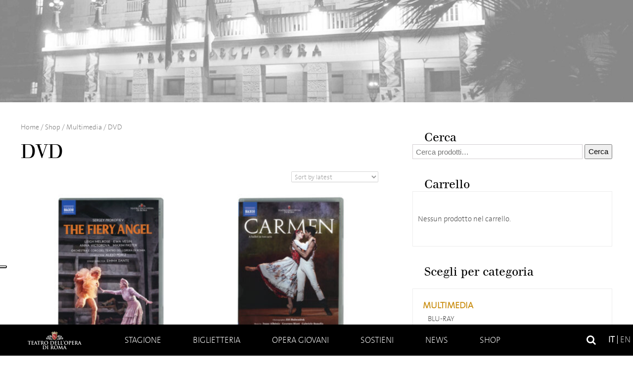

--- FILE ---
content_type: text/html; charset=UTF-8
request_url: https://www.operaroma.it/categoria-prodotto/multimedia/dvd/
body_size: 13821
content:
<!doctype html> <!--[if !IE]>
    <html class="no-js non-ie" lang="it-IT"
	itemscope 
	itemtype="http://schema.org/WebSite" 
	prefix="og: http://ogp.me/ns#" > <![endif]--> <!--[if IE 7 ]>
    <html class="no-js ie7" lang="it-IT"
	itemscope 
	itemtype="http://schema.org/WebSite" 
	prefix="og: http://ogp.me/ns#" > <![endif]--> <!--[if IE 8 ]>
    <html class="no-js ie8" lang="it-IT"
	itemscope 
	itemtype="http://schema.org/WebSite" 
	prefix="og: http://ogp.me/ns#" > <![endif]--> <!--[if IE 9 ]>
    <html class="no-js ie9" lang="it-IT"
	itemscope 
	itemtype="http://schema.org/WebSite" 
	prefix="og: http://ogp.me/ns#" > <![endif]--> <!--[if gt IE 9]><!-->
<html class="no-js" lang="it-IT"
	itemscope 
	itemtype="http://schema.org/WebSite" 
	prefix="og: http://ogp.me/ns#" > <!--<![endif]--><head><meta charset="UTF-8"/><meta name="viewport" content="width=device-width, user-scalable=no, initial-scale=1.0, minimum-scale=1.0, maximum-scale=1.0"><meta name="facebook-domain-verification" content="eslezmg3jkrmd3ivr3wm6rf56a59ot" />  <script>window.dataLayer = window.dataLayer || [];
            function gtag() {dataLayer.push(arguments);}

            // Default consent mode is "denied" for both ads and analytics as well as the optional types, but delay for 2 seconds until the Cookie Solution is loaded
            gtag(
                "consent",
                "default",
                {
                    ad_storage: "denied",
                    analytics_storage: "denied",
                    functionality_storage: "denied", // optional
                    personalization_storage: "denied", // optional
                    security_storage: "granted", // optional
                    wait_for_update: 600 // milliseconds
                }
            );</script>   <script type="text/javascript">var _iub = _iub || [];
            _iub.csConfiguration = {
                "askConsentAtCookiePolicyUpdate": true,
                "cookiePolicyInOtherWindow": true,
                "floatingPreferencesButtonDisplay": "anchored-center-left",
                "logLevel": false,
                "perPurposeConsent": true,
                "purposes": "1,2,3,4,5",
                "reloadOnConsent": true,
                "siteId": 3075945,
                "whitelabel": false,
                "cookiePolicyId": 39010050,
                "lang": "it",
                "cookiePolicyUrl":"https://www.operaroma.it/privacy/",
                "banner": {
                    "acceptButtonDisplay": true,
                    "closeButtonDisplay": false,
                    "customizeButtonDisplay": false,
                    "explicitWithdrawal": true,
                    "listPurposes": true,
                    "position": "float-bottom-center",
                    "rejectButtonDisplay": true,
                    "showPurposesToggles": true
                }
            };</script> <script type="text/javascript" src="//cdn.iubenda.com/cs/iubenda_cs.js" charset="UTF-8" async></script> <title>DVD | Teatro dell&#039;Opera di Roma</title><link rel="profile" href="http://gmpg.org/xfn/11" /><link rel="pingback" href="https://www.operaroma.it/xmlrpc.php" /><link href='https://fonts.bunny.net/css?family=Sarala:400,700' rel='stylesheet' type='text/css'><link rel="apple-touch-icon" sizes="180x180" href="https://operaroma.b-cdn.net/wp-content/themes/operaroma/favicons/apple-touch-icon.png"><link rel="icon" type="image/png" sizes="32x32" href="https://operaroma.b-cdn.net/wp-content/themes/operaroma/favicons/favicon-32x32.png"><link rel="icon" type="image/png" sizes="16x16" href="https://operaroma.b-cdn.net/wp-content/themes/operaroma/favicons/favicon-16x16.png"><link rel="manifest" href="https://operaroma.b-cdn.net/wp-content/themes/operaroma/favicons/manifest.json"><link rel="mask-icon" href="https://operaroma.b-cdn.net/wp-content/themes/operaroma/favicons/safari-pinned-tab.svg" color="#000000"><link rel="shortcut icon" href="https://operaroma.b-cdn.net/wp-content/themes/operaroma/favicons/favicon.ico"><meta name="msapplication-config" content="https://operaroma.b-cdn.net/wp-content/themes/operaroma/favicons/browserconfig.xml"><meta name="theme-color" content="#ffffff"><link rel="alternate" hreflang="it-it" href="https://www.operaroma.it/categoria-prodotto/multimedia/dvd/" /><link rel="canonical" href="https://www.operaroma.it/categoria-prodotto/multimedia/dvd/" /><link rel='dns-prefetch' href='//maxcdn.bootstrapcdn.com' /><link rel='dns-prefetch' href='//operaroma.b-cdn.net' /><link rel="alternate" type="application/rss+xml" title="Teatro dell&#039;Opera di Roma &raquo; Feed" href="https://www.operaroma.it/feed/" /><link rel="alternate" type="application/rss+xml" title="Teatro dell&#039;Opera di Roma &raquo; Feed dei commenti" href="https://www.operaroma.it/comments/feed/" /><link rel="alternate" type="application/rss+xml" title="Feed Teatro dell&#039;Opera di Roma &raquo; DVD Categoria" href="https://www.operaroma.it/categoria-prodotto/multimedia/dvd/feed/" /><style type="text/css">img.wp-smiley,img.emoji{display:inline!important;border:none!important;box-shadow:none!important;height:1em!important;width:1em!important;margin:0 .07em!important;vertical-align:-0.1em!important;background:none!important;padding:0!important}</style><link rel='stylesheet' id='font-awesome-css' href='//maxcdn.bootstrapcdn.com/font-awesome/4.6.3/css/font-awesome.min.css?ver=4.9.28' type='text/css' media='all' /><link rel='stylesheet' id='font-thesansbasic-css' href='https://operaroma.b-cdn.net/wp-content/themes/operaroma/core/css/fonts/thesansbasic/thesansbasic.css?ver=4.9.28' type='text/css' media='all' /><link rel='stylesheet' id='font-berthold-css' href='https://operaroma.b-cdn.net/wp-content/themes/operaroma/core/css/fonts/berthold/berthold.css?ver=4.9.28' type='text/css' media='all' /><link rel='stylesheet' id='responsive-style-css' href='https://operaroma.b-cdn.net/wp-content/themes/operaroma/core/css/style.css?mod=1759753290&#038;ver=4.9.28' type='text/css' media='all' /><link rel='stylesheet' id='mediaelement-css' href='https://operaroma.b-cdn.net/wp-includes/js/mediaelement/mediaelementplayer-legacy.min.css?ver=4.2.6-78496d1' type='text/css' media='all' /><link rel='stylesheet' id='wp-mediaelement-css' href='https://operaroma.b-cdn.net/wp-includes/js/mediaelement/wp-mediaelement.min.css?ver=4.9.28' type='text/css' media='all' /><link rel='stylesheet' id='style-new-css' href='https://operaroma.b-cdn.net/wp-content/themes/operaroma/core/css/style-new.css?ver=4.9.28' type='text/css' media='all' /><link rel='stylesheet' id='contact-form-7-css' href='https://operaroma.b-cdn.net/wp-content/plugins/contact-form-7/includes/css/styles.css?ver=4.9.1' type='text/css' media='all' /><link rel='stylesheet' id='woocommerce-layout-css' href='https://operaroma.b-cdn.net/wp-content/plugins/woocommerce/assets/css/woocommerce-layout.css?ver=3.6.7' type='text/css' media='all' /><link rel='stylesheet' id='woocommerce-smallscreen-css' href='https://operaroma.b-cdn.net/wp-content/plugins/woocommerce/assets/css/woocommerce-smallscreen.css?ver=3.6.7' type='text/css' media='only screen and (max-width: 768px)' /><link rel='stylesheet' id='woocommerce-general-css' href='https://operaroma.b-cdn.net/wp-content/plugins/woocommerce/assets/css/woocommerce.css?ver=3.6.7' type='text/css' media='all' /><style id='woocommerce-inline-inline-css' type='text/css'>.woocommerce form .form-row .required{visibility:visible}</style><link rel='stylesheet' id='wpml-legacy-dropdown-0-css' href='https://operaroma.b-cdn.net/wp-content/plugins/sitepress-multilingual-cms/templates/language-switchers/legacy-dropdown/style.css?ver=1' type='text/css' media='all' /><style id='wpml-legacy-dropdown-0-inline-css' type='text/css'>.wpml-ls-statics-shortcode_actions{background-color:#fff}.wpml-ls-statics-shortcode_actions,.wpml-ls-statics-shortcode_actions .wpml-ls-sub-menu,.wpml-ls-statics-shortcode_actions a{border-color:#cdcdcd}.wpml-ls-statics-shortcode_actions a{color:#444;background-color:#fff}.wpml-ls-statics-shortcode_actions a:hover,.wpml-ls-statics-shortcode_actions a:focus{color:#000;background-color:#eee}.wpml-ls-statics-shortcode_actions .wpml-ls-current-language>a{color:#444;background-color:#fff}.wpml-ls-statics-shortcode_actions .wpml-ls-current-language:hover>a,.wpml-ls-statics-shortcode_actions .wpml-ls-current-language>a:focus{color:#000;background-color:#eee}</style><link rel='stylesheet' id='responsive-media-queries-css' href='https://operaroma.b-cdn.net/wp-content/themes/operaroma/core/css/responsive.css?mod=1759753290&#038;ver=4.9.28' type='text/css' media='all' /><link rel='stylesheet' id='fancybox-css' href='https://operaroma.b-cdn.net/wp-content/plugins/easy-fancybox/fancybox/jquery.fancybox-1.3.8.min.css?ver=1.6' type='text/css' media='screen' /> <script type='text/javascript' src='https://operaroma.b-cdn.net/wp-includes/js/jquery/jquery.js?ver=1.12.4'></script> <script type='text/javascript' src='https://operaroma.b-cdn.net/wp-includes/js/jquery/jquery-migrate.min.js?ver=1.4.1'></script> <script type='text/javascript' src='https://operaroma.b-cdn.net/wp-content/plugins/woocommerce-multilingual/res/js/front-scripts.min.js?ver=4.2.6'></script> <script type='text/javascript'>/* <![CDATA[ */ var actions = {"is_lang_switched":"0","is_currency_switched":"0","force_reset":"0","cart_fragment":"wc_fragments_1b0e6906a11b4ea276a686f48f1de74f"}; /* ]]> */</script> <script type='text/javascript' src='https://operaroma.b-cdn.net/wp-content/plugins/woocommerce-multilingual/res/js/cart_widget.min.js?ver=4.2.6'></script> <script type='text/javascript'>var mejsL10n = {"language":"it","strings":{"mejs.install-flash":"Stai usando un browser che non ha Flash player abilitato o installato. Attiva il tuo plugin Flash player o scarica l'ultima versione da https:\/\/get.adobe.com\/flashplayer\/","mejs.fullscreen-off":"Disattiva lo schermo intero","mejs.fullscreen-on":"Vai a tutto schermo","mejs.download-video":"Scarica il video","mejs.fullscreen":"Schermo intero","mejs.time-jump-forward":["Vai avanti di 1 secondo","Salta in avanti di %1 secondi"],"mejs.loop":"Attiva\/disattiva la riproduzione automatica","mejs.play":"Play","mejs.pause":"Pausa","mejs.close":"Chiudi","mejs.time-slider":"Time Slider","mejs.time-help-text":"Usa i tasti freccia sinistra\/destra per avanzare di un secondo, su\/gi\u00f9 per avanzare di 10 secondi.","mejs.time-skip-back":["Torna indietro di 1 secondo","Vai indietro di %1 secondi"],"mejs.captions-subtitles":"Didascalie\/Sottotitoli","mejs.captions-chapters":"Capitoli","mejs.none":"Nessuna","mejs.mute-toggle":"Cambia il muto","mejs.volume-help-text":"Usa i tasti freccia su\/gi\u00f9 per aumentare o diminuire il volume.","mejs.unmute":"Togli il muto","mejs.mute":"Muto","mejs.volume-slider":"Cursore del volume","mejs.video-player":"Video Player","mejs.audio-player":"Audio Player","mejs.ad-skip":"Salta pubblicit\u00e0","mejs.ad-skip-info":["Salta in 1 secondo","Salta in %1 secondi"],"mejs.source-chooser":"Scelta sorgente","mejs.stop":"Stop","mejs.speed-rate":"Velocit\u00e0 di riproduzione","mejs.live-broadcast":"Diretta streaming","mejs.afrikaans":"Afrikaans","mejs.albanian":"Albanese","mejs.arabic":"Arabo","mejs.belarusian":"Bielorusso","mejs.bulgarian":"Bulgaro","mejs.catalan":"Catalano","mejs.chinese":"Cinese","mejs.chinese-simplified":"Cinese (semplificato)","mejs.chinese-traditional":"Cinese (tradizionale)","mejs.croatian":"Croato","mejs.czech":"Ceco","mejs.danish":"Danese","mejs.dutch":"Olandese","mejs.english":"Inglese","mejs.estonian":"Estone","mejs.filipino":"Filippino","mejs.finnish":"Finlandese","mejs.french":"Francese","mejs.galician":"Galician","mejs.german":"Tedesco","mejs.greek":"Greco","mejs.haitian-creole":"Haitian Creole","mejs.hebrew":"Ebraico","mejs.hindi":"Hindi","mejs.hungarian":"Ungherese","mejs.icelandic":"Icelandic","mejs.indonesian":"Indonesiano","mejs.irish":"Irish","mejs.italian":"Italiano","mejs.japanese":"Giapponese","mejs.korean":"Coreano","mejs.latvian":"Lettone","mejs.lithuanian":"Lituano","mejs.macedonian":"Macedone","mejs.malay":"Malese","mejs.maltese":"Maltese","mejs.norwegian":"Norvegese","mejs.persian":"Persiano","mejs.polish":"Polacco","mejs.portuguese":"Portoghese","mejs.romanian":"Romeno","mejs.russian":"Russo","mejs.serbian":"Serbo","mejs.slovak":"Slovak","mejs.slovenian":"Sloveno","mejs.spanish":"Spagnolo","mejs.swahili":"Swahili","mejs.swedish":"Svedese","mejs.tagalog":"Tagalog","mejs.thai":"Thailandese","mejs.turkish":"Turco","mejs.ukrainian":"Ucraino","mejs.vietnamese":"Vietnamita","mejs.welsh":"Gallese","mejs.yiddish":"Yiddish"}};</script> <script type='text/javascript' src='https://operaroma.b-cdn.net/wp-includes/js/mediaelement/mediaelement-and-player.min.js?ver=4.2.6-78496d1'></script> <script type='text/javascript' src='https://operaroma.b-cdn.net/wp-includes/js/mediaelement/mediaelement-migrate.min.js?ver=4.9.28'></script> <script type='text/javascript'>/* <![CDATA[ */ var _wpmejsSettings = {"pluginPath":"\/wp-includes\/js\/mediaelement\/","classPrefix":"mejs-","stretching":"responsive"}; /* ]]> */</script> <script type='text/javascript' src='https://operaroma.b-cdn.net/wp-content/plugins/sitepress-multilingual-cms/templates/language-switchers/legacy-dropdown/script.js?ver=1'></script> <script type='text/javascript' src='https://operaroma.b-cdn.net/wp-content/themes/operaroma/core/js/responsive-modernizr.min.js?ver=2.6.1'></script> <link rel='https://api.w.org/' href='https://www.operaroma.it/wp-json/' /><link rel="EditURI" type="application/rsd+xml" title="RSD" href="https://www.operaroma.it/xmlrpc.php?rsd" /><link rel="wlwmanifest" type="application/wlwmanifest+xml" href="https://operaroma.b-cdn.net/wp-includes/wlwmanifest.xml" /><meta name="generator" content="WordPress 4.9.28" /><meta name="generator" content="WPML ver:3.8.4 stt:1,27;" /> <noscript><style>.woocommerce-product-gallery{opacity:1!important}</style></noscript>  <script type="text/javascript">/* <![CDATA[ */ var fb_timeout = null;
var fb_opts = { 'overlayShow' : true, 'hideOnOverlayClick' : true, 'showCloseButton' : true, 'margin' : 20, 'centerOnScroll' : true, 'enableEscapeButton' : true, 'autoScale' : true };
var easy_fancybox_handler = function(){
	/* IMG */
	var fb_IMG_select = 'a[href*=".jpg"]:not(.nolightbox,li.nolightbox>a), area[href*=".jpg"]:not(.nolightbox), a[href*=".jpeg"]:not(.nolightbox,li.nolightbox>a), area[href*=".jpeg"]:not(.nolightbox), a[href*=".png"]:not(.nolightbox,li.nolightbox>a), area[href*=".png"]:not(.nolightbox)';
	jQuery(fb_IMG_select).addClass('fancybox image');
	var fb_IMG_sections = jQuery('div.gallery');
	fb_IMG_sections.each(function() { jQuery(this).find(fb_IMG_select).attr('rel', 'gallery-' + fb_IMG_sections.index(this)); });
	jQuery('a.fancybox, area.fancybox, li.fancybox a').fancybox( jQuery.extend({}, fb_opts, { 'transitionIn' : 'elastic', 'easingIn' : 'easeOutBack', 'transitionOut' : 'elastic', 'easingOut' : 'easeInBack', 'opacity' : false, 'hideOnContentClick' : false, 'titleShow' : true, 'titlePosition' : 'over', 'titleFromAlt' : true, 'showNavArrows' : true, 'enableKeyboardNav' : true, 'cyclic' : false }) );
}
var easy_fancybox_auto = function(){
	/* Auto-click */
	setTimeout(function(){jQuery('#fancybox-auto').trigger('click')},1000);
} /* ]]> */</script>  <script>(function(w,d,s,l,i){w[l]=w[l]||[];w[l].push({'gtm.start':
        new Date().getTime(),event:'gtm.js'});var f=d.getElementsByTagName(s)[0],
        j=d.createElement(s),dl=l!='dataLayer'?'&l='+l:'';j.async=true;j.src=
        'https://www.googletagmanager.com/gtm.js?id='+i+dl;f.parentNode.insertBefore(j,f);
        })(window,document,'script','dataLayer','GTM-M4XXK44');</script>   <script class="_iub_cs_activate-inline" data-iub-purposes="4,5" type="text/plain">!function(f,b,e,v,n,t,s)
        {if(f.fbq)return;n=f.fbq=function(){n.callMethod?
        n.callMethod.apply(n,arguments):n.queue.push(arguments)};
        if(!f._fbq)f._fbq=n;n.push=n;n.loaded=!0;n.version='2.0';
        n.queue=[];t=b.createElement(e);t.async=!0;
        t.src=v;s=b.getElementsByTagName(e)[0];
        s.parentNode.insertBefore(t,s)}(window, document,'script',
        'https://connect.facebook.net/en_US/fbevents.js');
        fbq('init', '6854171617951022');
        fbq('track', 'PageView');</script> </head><body class="archive tax-product_cat term-dvd term-116 woocommerce woocommerce-page woocommerce-no-js"><div id="header"><div class="header-image" style="background-image:url(https://operaroma.b-cdn.net/wp-content/uploads/2015/09/img-generaica.jpg)"> <img src="https://operaroma.b-cdn.net/wp-content/themes/operaroma/core/images/img-testata-vuota.png" alt="Teatro dell'Opera di Roma"></div><div class="main-nav-wrapper" id="nav"> <a href="https://www.operaroma.it" class="mobile-link-home"></a><div class="main-nav-container"><div id="menu-toggle"> <a href="#!" class="relative"><div class="line line-1"></div><div class="line line-2"></div><div class="line line-3"></div> </a></div><div class="main-nav"><ul id="menu-menu-header" class="menu"><li id="menu-item-56" class="home menu-item menu-item-type-post_type menu-item-object-page menu-item-home menu-item-56"><a href="https://www.operaroma.it/">Home</a></li><li id="menu-item-50" class="menu-item menu-item-type-post_type menu-item-object-page menu-item-has-children menu-item-50"><a href="https://www.operaroma.it/stagione/">Stagione</a><ul class="sub-menu"><li id="menu-item-19709" class="menu-item menu-item-type-custom menu-item-object-custom menu-item-19709"><a href="http://www.operaroma.it/stagione/#genre=opera">Opere</a></li><li id="menu-item-19711" class="menu-item menu-item-type-custom menu-item-object-custom menu-item-19711"><a href="http://www.operaroma.it/stagione/#genre=balletto">Balletti</a></li><li id="menu-item-21232" class="menu-item menu-item-type-custom menu-item-object-custom menu-item-21232"><a href="http://www.operaroma.it/stagione/#genre=concerto">Concerti</a></li><li id="menu-item-24847" class="menu-item menu-item-type-custom menu-item-object-custom menu-item-24847"><a href="http://www.operaroma.it/stagione/#genre=caracalla">Caracalla</a></li><li id="menu-item-20357" class="menu-item menu-item-type-post_type menu-item-object-page menu-item-20357"><a href="https://www.operaroma.it/roma-opera-aperta/lezioni-di-opera/">Lezioni di Opera</a></li><li id="menu-item-24360" class="menu-item menu-item-type-post_type menu-item-object-page menu-item-24360"><a href="https://www.operaroma.it/roma-opera-aperta/incontri-con-la-danza/">PASSAPORTI DI DANZA</a></li></ul></li><li id="menu-item-21254" class="menu-item menu-item-type-post_type menu-item-object-page menu-item-has-children menu-item-21254"><a href="https://www.operaroma.it/biglietteria/">Biglietteria</a><ul class="sub-menu"><li id="menu-item-21255" class="menu-item menu-item-type-post_type menu-item-object-page menu-item-21255"><a href="https://www.operaroma.it/biglietteria/acquista-biglietti/">Acquista</a></li><li id="menu-item-19581" class="menu-item menu-item-type-post_type menu-item-object-page menu-item-has-children menu-item-19581"><a href="https://www.operaroma.it/biglietteria/abbonamenti/">Abbonamenti</a><ul class="sub-menu"><li id="menu-item-21558" class="menu-item menu-item-type-post_type menu-item-object-page menu-item-21558"><a href="https://www.operaroma.it/biglietteria/abbonamenti/gran-teatro/">Gran Teatro</a></li><li id="menu-item-57214" class="menu-item menu-item-type-post_type menu-item-object-page menu-item-57214"><a href="https://www.operaroma.it/biglietteria/abbonamenti/gran-teatro-all-inclusive/">Gran Teatro &#8220;All inclusive&#8221;</a></li><li id="menu-item-21557" class="menu-item menu-item-type-post_type menu-item-object-page menu-item-21557"><a href="https://www.operaroma.it/biglietteria/abbonamenti/gran-teatro-leggero/">Gran Teatro Leggero</a></li><li id="menu-item-21559" class="menu-item menu-item-type-post_type menu-item-object-page menu-item-21559"><a href="https://www.operaroma.it/biglietteria/abbonamenti/fantasia/">Fantasia</a></li><li id="menu-item-21562" class="menu-item menu-item-type-post_type menu-item-object-page menu-item-21562"><a href="https://www.operaroma.it/biglietteria/abbonamenti/week-end/">Week End</a></li><li id="menu-item-21563" class="menu-item menu-item-type-post_type menu-item-object-page menu-item-21563"><a href="https://www.operaroma.it/biglietteria/abbonamenti/tutto-danza/">Tutto Danza</a></li><li id="menu-item-54642" class="menu-item menu-item-type-post_type menu-item-object-page menu-item-54642"><a href="https://www.operaroma.it/biglietteria/abbonamenti/abbonamento-concerti/">Abbonamento Concerti</a></li><li id="menu-item-21560" class="menu-item menu-item-type-post_type menu-item-object-page menu-item-21560"><a href="https://www.operaroma.it/biglietteria/abbonamenti/vietato-ai-maggiori-di-26-anni/">Giovani Under 30</a></li><li id="menu-item-69512" class="menu-item menu-item-type-post_type menu-item-object-page menu-item-69512"><a href="https://www.operaroma.it/biglietteria/abbonamenti/abbonamento-teatro-nazionale/">Abbonamento Teatro Nazionale</a></li><li id="menu-item-65633" class="menu-item menu-item-type-post_type menu-item-object-page menu-item-65633"><a href="https://www.operaroma.it/biglietteria/abbonamenti/abbonamento-lezioni-di-opera/">Abbonamento Lezioni di Opera</a></li><li id="menu-item-65634" class="menu-item menu-item-type-post_type menu-item-object-page menu-item-65634"><a href="https://www.operaroma.it/biglietteria/abbonamenti/passaporti-di-danza/">Passaporti di danza</a></li></ul></li><li id="menu-item-19578" class="menu-item menu-item-type-post_type menu-item-object-page menu-item-19578"><a href="https://www.operaroma.it/biglietteria/agevolazioni/">Agevolazioni</a></li><li id="menu-item-30489" class="menu-item menu-item-type-post_type menu-item-object-page menu-item-30489"><a href="https://www.operaroma.it/biglietteria/carta-giovani-opera/">CARTA GIOVANI OPERA</a></li><li id="menu-item-19579" class="menu-item menu-item-type-post_type menu-item-object-page menu-item-19579"><a href="https://www.operaroma.it/biglietteria/mappe-teatri/">Mappe teatri</a></li><li id="menu-item-20151" class="menu-item menu-item-type-post_type menu-item-object-page menu-item-has-children menu-item-20151"><a href="https://www.operaroma.it/biglietteria/informazioni/">Informazioni</a><ul class="sub-menu"><li id="menu-item-20810" class="menu-item menu-item-type-post_type menu-item-object-page menu-item-20810"><a href="https://www.operaroma.it/biglietteria/informazioni/informazioni-generali/">Informazioni Generali</a></li><li id="menu-item-20811" class="menu-item menu-item-type-post_type menu-item-object-page menu-item-20811"><a href="https://www.operaroma.it/biglietteria/informazioni/regolamento-biglietteria/">Regolamento Biglietteria</a></li></ul></li><li id="menu-item-34537" class="menu-item menu-item-type-post_type menu-item-object-page menu-item-34537"><a href="https://www.operaroma.it/biglietteria/prezzi/">Prezzi</a></li></ul></li><li id="menu-item-19539" class="menu-item menu-item-type-post_type menu-item-object-page menu-item-has-children menu-item-19539"><a href="https://www.operaroma.it/opera-giovani/">Opera giovani</a><ul class="sub-menu"><li id="menu-item-19538" class="menu-item menu-item-type-post_type menu-item-object-page menu-item-has-children menu-item-19538"><a href="https://www.operaroma.it/opera-giovani/scuola-di-danza/">Scuola di danza</a><ul class="sub-menu"><li id="menu-item-36764" class="menu-item menu-item-type-post_type menu-item-object-page menu-item-36764"><a href="https://www.operaroma.it/opera-giovani/scuola-di-danza/formazione/">Formazione</a></li><li id="menu-item-19598" class="menu-item menu-item-type-post_type menu-item-object-page menu-item-19598"><a href="https://www.operaroma.it/opera-giovani/scuola-di-danza/didattica-danza-organico/">Allievi</a></li><li id="menu-item-19599" class="menu-item menu-item-type-post_type menu-item-object-page menu-item-19599"><a href="https://www.operaroma.it/opera-giovani/scuola-di-danza/didattica-danza-audizioni/">Audizioni e concorsi</a></li><li id="menu-item-19594" class="menu-item menu-item-type-post_type menu-item-object-page menu-item-19594"><a href="https://www.operaroma.it/opera-giovani/scuola-di-danza/didattica-danza-direttore/">Direttore</a></li></ul></li><li id="menu-item-19567" class="menu-item menu-item-type-post_type menu-item-object-page menu-item-has-children menu-item-19567"><a href="https://www.operaroma.it/opera-giovani/scuola-di-canto-corale/">Scuola di Canto Corale</a><ul class="sub-menu"><li id="menu-item-51102" class="menu-item menu-item-type-post_type menu-item-object-page menu-item-51102"><a href="https://www.operaroma.it/opera-giovani/scuola-di-canto-corale/bandi/">Bandi</a></li><li id="menu-item-19597" class="menu-item menu-item-type-post_type menu-item-object-page menu-item-19597"><a href="https://www.operaroma.it/opera-giovani/scuola-di-canto-corale/didattica-canto-corale-organico/">Allievi</a></li><li id="menu-item-19603" class="menu-item menu-item-type-post_type menu-item-object-page menu-item-19603"><a href="https://www.operaroma.it/opera-giovani/scuola-di-canto-corale/didattica-canto-corale-iscrizioni/">Docenti</a></li></ul></li><li id="menu-item-19625" class="menu-item menu-item-type-post_type menu-item-object-page menu-item-19625"><a href="https://www.operaroma.it/opera-giovani/didattica-progetti-scuole-studiare-con-lopera/">IL TEATRO PER I GIOVANI</a></li><li id="menu-item-19569" class="menu-item menu-item-type-post_type menu-item-object-page menu-item-has-children menu-item-19569"><a href="https://www.operaroma.it/opera-giovani/progetti-scuole/">Il Teatro per le scuole – Progetti</a><ul class="sub-menu"><li id="menu-item-67477" class="menu-item menu-item-type-post_type menu-item-object-page menu-item-67477"><a href="https://www.operaroma.it/opera-giovani/progetti-scuole/tre-buone-ragioni-per/">Tre buone ragioni per…</a></li><li id="menu-item-19626" class="menu-item menu-item-type-post_type menu-item-object-page menu-item-19626"><a href="https://www.operaroma.it/opera-giovani/progetti-scuole/didattica-progetti-scuole-adotta-opera/">La scuola adotta l&#8217;Opera</a></li><li id="menu-item-67478" class="menu-item menu-item-type-post_type menu-item-object-page menu-item-67478"><a href="https://www.operaroma.it/opera-giovani/progetti-scuole/allopera-con-filosofia/">All&#8217;Opera con Filosofia</a></li><li id="menu-item-69799" class="menu-item menu-item-type-post_type menu-item-object-page menu-item-69799"><a href="https://www.operaroma.it/opera-giovani/progetti-scuole/studiare-con-lopera-shakespeare-in-musica/">Studiare con l&#8217;Opera &#8211; Shakespeare in Musica</a></li><li id="menu-item-19570" class="menu-item menu-item-type-post_type menu-item-object-page menu-item-19570"><a href="https://www.operaroma.it/opera-giovani/progetti-scuole/spettacoli-scuole/">Gli Spettacoli</a></li><li id="menu-item-19628" class="menu-item menu-item-type-post_type menu-item-object-page menu-item-19628"><a href="https://www.operaroma.it/opera-giovani/progetti-scuole/didattica-progetti-scuole-visite-guidate/">Visite guidate</a></li></ul></li></ul></li><li id="menu-item-53" class="menu-item menu-item-type-post_type menu-item-object-page menu-item-has-children menu-item-53"><a href="https://www.operaroma.it/sostieni/">Sostieni</a><ul class="sub-menu"><li id="menu-item-19697" class="menu-item menu-item-type-post_type menu-item-object-page menu-item-19697"><a href="https://www.operaroma.it/sostieni/scegli-di-diventare-socio/">Diventa Socio</a></li><li id="menu-item-29790" class="menu-item menu-item-type-post_type menu-item-object-page menu-item-has-children menu-item-29790"><a href="https://www.operaroma.it/sostieni/sostieni-membro-associato/">Diventa Associato</a><ul class="sub-menu"><li id="menu-item-29792" class="menu-item menu-item-type-post_type menu-item-object-page menu-item-29792"><a href="https://www.operaroma.it/sostieni/sostieni-membro-associato/vantaggi-stagione-20162017/">Visualizza i vantaggi</a></li></ul></li><li id="menu-item-69865" class="menu-item menu-item-type-post_type menu-item-object-page menu-item-69865"><a href="https://www.operaroma.it/sostieni/i-giovani-per-lopera/">I Giovani per l&#8217;Opera<br>Diventa Giovane Associato</a></li><li id="menu-item-19700" class="menu-item menu-item-type-post_type menu-item-object-page menu-item-has-children menu-item-19700"><a href="https://www.operaroma.it/sostieni/sostieni-il-teatro/">Sostieni il Teatro</a><ul class="sub-menu"><li id="menu-item-47629" class="menu-item menu-item-type-post_type menu-item-object-page menu-item-47629"><a href="https://www.operaroma.it/sostieni/sostieni-il-teatro/dona-ora/">Dona ora</a></li></ul></li><li id="menu-item-45258" class="menu-item menu-item-type-post_type menu-item-object-page menu-item-45258"><a href="https://www.operaroma.it/sostieni/dona-i-tuoi-voucher-con-lart-bonus/">Dona i tuoi voucher con l&#8217;Art Bonus</a></li><li id="menu-item-47058" class="menu-item menu-item-type-post_type menu-item-object-page menu-item-47058"><a href="https://www.operaroma.it/sostieni/dona-con-un-lascito-testamentario-al-teatro/">Dona con un lascito testamentario</a></li><li id="menu-item-19687" class="menu-item menu-item-type-post_type menu-item-object-page menu-item-has-children menu-item-19687"><a href="https://www.operaroma.it/sostieni/scegli-di-diventare-sponsor/">Diventa Sponsor</a><ul class="sub-menu"><li id="menu-item-19680" class="menu-item menu-item-type-post_type menu-item-object-page menu-item-19680"><a href="https://www.operaroma.it/sostieni/scegli-di-diventare-sponsor/intera-stagione/">Partner Stagione</a></li><li id="menu-item-19682" class="menu-item menu-item-type-post_type menu-item-object-page menu-item-19682"><a href="https://www.operaroma.it/sostieni/scegli-di-diventare-sponsor/festival-di-caracalla/">Partner Caracalla</a></li><li id="menu-item-19681" class="menu-item menu-item-type-post_type menu-item-object-page menu-item-19681"><a href="https://www.operaroma.it/sostieni/scegli-di-diventare-sponsor/singoli-progetti-artistici/">Sponsor progetti artistici</a></li><li id="menu-item-21034" class="menu-item menu-item-type-post_type menu-item-object-page menu-item-21034"><a href="https://www.operaroma.it/sostieni/scegli-di-diventare-sponsor/sponsor-progetti-didattici-e-progetti-speciali/">Sponsor progetti didattici e progetti speciali</a></li><li id="menu-item-19685" class="menu-item menu-item-type-post_type menu-item-object-page menu-item-19685"><a href="https://www.operaroma.it/sostieni/scegli-di-diventare-sponsor/sponsor-tecnici/">Sponsor tecnico</a></li><li id="menu-item-19683" class="menu-item menu-item-type-post_type menu-item-object-page menu-item-19683"><a href="https://www.operaroma.it/sostieni/scegli-di-diventare-sponsor/sponsor-tournee/">Sponsor Tournée</a></li></ul></li><li id="menu-item-19690" class="menu-item menu-item-type-post_type menu-item-object-page menu-item-19690"><a href="https://www.operaroma.it/sostieni/organizza-un-evento/">Organizza un evento</a></li><li id="menu-item-19686" class="menu-item menu-item-type-post_type menu-item-object-page menu-item-19686"><a href="https://www.operaroma.it/sostieni/spazi-pubblicitari/">Dai visibilità alla tua azienda</a></li></ul></li><li id="menu-item-19520" class="menu-item menu-item-type-post_type menu-item-object-page menu-item-19520"><a href="https://www.operaroma.it/news/">News</a></li><li id="menu-item-48589" class="menu-item menu-item-type-post_type menu-item-object-page menu-item-48589"><a href="https://www.operaroma.it/shop/">Shop</a></li></ul></div><ul class="language-switcher"><li class="active"> <a href="https://www.operaroma.it/categoria-prodotto/multimedia/dvd/" title="Italiano" class="lingua">it</a></li><li> <a href="https://www.operaroma.it/en/" title="English" class="lingua">en</a></li></ul><form method="get" id="searchform" action="https://www.operaroma.it/"> <label class="screen-reader-text" for="s">Search for:</label> <input type="text" class="field" name="s" id="s" placeholder="Cerca" /> <input type="submit" class="submit" name="submit" id="searchsubmit" value="Vai" /></form></div></div></div><div id="container" class="hfeed"><div class="skip-container cf"> <a class="skip-link screen-reader-text focusable" href="#content">&darr; Skip to Main Content</a></div><div id="wrapper" class="clearfix"><div id="content-woocommerce" class="grid col-620"><nav class="woocommerce-breadcrumb"><a href="https://www.operaroma.it">Home</a>&nbsp;&#47;&nbsp;<a href="https://www.operaroma.it/shop/">Shop</a>&nbsp;&#47;&nbsp;<a href="https://www.operaroma.it/categoria-prodotto/multimedia/">Multimedia</a>&nbsp;&#47;&nbsp;DVD</nav><header class="woocommerce-products-header"><h1 class="woocommerce-products-header__title page-title">DVD</h1></header><div class="woocommerce-notices-wrapper"></div><form class="woocommerce-ordering" method="get"> <select name="orderby" class="orderby" aria-label="Shop order"><option value="popularity" >Popolarità</option><option value="date" selected='selected'>Sort by latest</option><option value="price" >Prezzo: dal più economico</option><option value="price-desc" >Prezzo: dal più caro</option> </select> <input type="hidden" name="paged" value="1" /></form><ul class="products columns-4"><li class="product type-product post-47193 status-publish first instock product_cat-multimedia product_cat-dvd product_tag-dvd product_tag-langelo-di-fuoco has-post-thumbnail taxable shipping-taxable purchasable product-type-simple"> <a href="https://www.operaroma.it/shop/multimedia/dvd/dvd-the-fiery-angel/" class="woocommerce-LoopProduct-link woocommerce-loop-product__link"><img width="300" height="300" src="https://operaroma.b-cdn.net/wp-content/uploads/2021/05/Langelo-di-fuoco-dvd-fronte-300x300.jpg" class="attachment-woocommerce_thumbnail size-woocommerce_thumbnail" alt="" srcset="https://operaroma.b-cdn.net/wp-content/uploads/2021/05/Langelo-di-fuoco-dvd-fronte-300x300.jpg 300w, https://operaroma.b-cdn.net/wp-content/uploads/2021/05/Langelo-di-fuoco-dvd-fronte-150x150.jpg 150w, https://operaroma.b-cdn.net/wp-content/uploads/2021/05/Langelo-di-fuoco-dvd-fronte-100x100.jpg 100w, https://operaroma.b-cdn.net/wp-content/uploads/2021/05/Langelo-di-fuoco-dvd-fronte-600x600.jpg 600w, https://operaroma.b-cdn.net/wp-content/uploads/2021/05/Langelo-di-fuoco-dvd-fronte-475x475.jpg 475w, https://operaroma.b-cdn.net/wp-content/uploads/2021/05/Langelo-di-fuoco-dvd-fronte-122x122.jpg 122w, https://operaroma.b-cdn.net/wp-content/uploads/2021/05/Langelo-di-fuoco-dvd-fronte.jpg 700w" sizes="(max-width: 300px) 100vw, 300px" /><h2 class="woocommerce-loop-product__title">DVD The fiery angel</h2> <span class="price"><span class="woocommerce-Price-amount amount"><span class="woocommerce-Price-currencySymbol">&euro;</span>&nbsp;22.00</span> <small class="woocommerce-price-suffix">IVA inclusa</small></span> </a><a href="/categoria-prodotto/multimedia/dvd/?add-to-cart=47193" data-quantity="1" class="button product_type_simple add_to_cart_button ajax_add_to_cart" data-product_id="47193" data-product_sku="" aria-label="Aggiungi &ldquo;DVD The fiery angel&rdquo; al tuo carrello" rel="nofollow">Aggiungi al carrello</a></li><li class="product type-product post-47189 status-publish instock product_cat-multimedia product_cat-dvd product_tag-carmen product_tag-dvd has-post-thumbnail taxable shipping-taxable purchasable product-type-simple"> <a href="https://www.operaroma.it/shop/multimedia/dvd/dvd-carmen/" class="woocommerce-LoopProduct-link woocommerce-loop-product__link"><img width="300" height="300" src="https://operaroma.b-cdn.net/wp-content/uploads/2021/05/Carmen-dvd-fronte-300x300.jpg" class="attachment-woocommerce_thumbnail size-woocommerce_thumbnail" alt="" srcset="https://operaroma.b-cdn.net/wp-content/uploads/2021/05/Carmen-dvd-fronte-300x300.jpg 300w, https://operaroma.b-cdn.net/wp-content/uploads/2021/05/Carmen-dvd-fronte-150x150.jpg 150w, https://operaroma.b-cdn.net/wp-content/uploads/2021/05/Carmen-dvd-fronte-100x100.jpg 100w, https://operaroma.b-cdn.net/wp-content/uploads/2021/05/Carmen-dvd-fronte-600x600.jpg 600w, https://operaroma.b-cdn.net/wp-content/uploads/2021/05/Carmen-dvd-fronte-475x475.jpg 475w, https://operaroma.b-cdn.net/wp-content/uploads/2021/05/Carmen-dvd-fronte-122x122.jpg 122w, https://operaroma.b-cdn.net/wp-content/uploads/2021/05/Carmen-dvd-fronte.jpg 700w" sizes="(max-width: 300px) 100vw, 300px" /><h2 class="woocommerce-loop-product__title">DVD Carmen</h2> <span class="price"><span class="woocommerce-Price-amount amount"><span class="woocommerce-Price-currencySymbol">&euro;</span>&nbsp;22.00</span> <small class="woocommerce-price-suffix">IVA inclusa</small></span> </a><a href="/categoria-prodotto/multimedia/dvd/?add-to-cart=47189" data-quantity="1" class="button product_type_simple add_to_cart_button ajax_add_to_cart" data-product_id="47189" data-product_sku="" aria-label="Aggiungi &ldquo;DVD Carmen&rdquo; al tuo carrello" rel="nofollow">Aggiungi al carrello</a></li></ul></div><div id="widgets" class="grid col-300 fit"><div id="woocommerce_product_search-2" class="widget-wrapper woocommerce widget_product_search"><div class="widget-title"><h3>Cerca</h3></div><form role="search" method="get" class="woocommerce-product-search" action="https://www.operaroma.it/"> <label class="screen-reader-text" for="woocommerce-product-search-field-0">Cerca:</label> <input type="search" id="woocommerce-product-search-field-0" class="search-field" placeholder="Cerca prodotti…" value="" name="s" /> <button type="submit" value="Cerca">Cerca</button> <input type="hidden" name="post_type" value="product" /></form></div><div id="woocommerce_widget_cart-3" class="widget-wrapper woocommerce widget_shopping_cart"><div class="widget-title"><h3>Carrello</h3></div><div class="widget_shopping_cart_content"></div></div><div id="opera_product_categories-3" class="widget-wrapper woocommerce widget_product_categories"><div class="widget-title"><h3>Scegli per categoria</h3></div><ul class="product-categories"><li class="cat-item cat-item-17 cat-parent current-cat-parent"><a href="https://www.operaroma.it/categoria-prodotto/multimedia/">Multimedia</a><div class="description"></div><ul class='children'><li class="cat-item cat-item-117"><a href="https://www.operaroma.it/categoria-prodotto/multimedia/blu-ray/">Blu-ray</a></li><li class="cat-item cat-item-40"><a href="https://www.operaroma.it/categoria-prodotto/multimedia/cd/">CD</a></li><li class="cat-item cat-item-116 current-cat"><a href="https://www.operaroma.it/categoria-prodotto/multimedia/dvd/">DVD</a></li></ul></li><li class="cat-item cat-item-18 cat-parent"><a href="https://www.operaroma.it/categoria-prodotto/editoria/">Editoria</a><div class="description"></div><ul class='children'><li class="cat-item cat-item-340"><a href="https://www.operaroma.it/categoria-prodotto/editoria/calibano/">Calibano</a></li><li class="cat-item cat-item-54"><a href="https://www.operaroma.it/categoria-prodotto/editoria/stampe/">Stampe</a></li><li class="cat-item cat-item-94"><a href="https://www.operaroma.it/categoria-prodotto/editoria/programmi-sala/">Programmi di sala</a></li><li class="cat-item cat-item-44"><a href="https://www.operaroma.it/categoria-prodotto/editoria/posterlocandine/">Locandine</a></li><li class="cat-item cat-item-122"><a href="https://www.operaroma.it/categoria-prodotto/editoria/locandine-storiche-caricature/">Locandine storiche e caricature</a></li><li class="cat-item cat-item-43"><a href="https://www.operaroma.it/categoria-prodotto/editoria/libri/">Libri</a></li><li class="cat-item cat-item-45"><a href="https://www.operaroma.it/categoria-prodotto/editoria/cartoline/">Cartoline</a></li><li class="cat-item cat-item-123"><a href="https://www.operaroma.it/categoria-prodotto/editoria/cartoline-bozzetti/">Cartoline Bozzetti</a></li></ul></li><li class="cat-item cat-item-20 cat-parent"><a href="https://www.operaroma.it/categoria-prodotto/oggettistica/">Oggettistica</a><div class="description"></div><ul class='children'><li class="cat-item cat-item-310"><a href="https://www.operaroma.it/categoria-prodotto/oggettistica/locandina-turandot/">Locandina Turandot</a></li><li class="cat-item cat-item-294"><a href="https://www.operaroma.it/categoria-prodotto/oggettistica/spille/">Spille</a></li><li class="cat-item cat-item-62"><a href="https://www.operaroma.it/categoria-prodotto/oggettistica/segnalibri/">Segnalibri</a></li><li class="cat-item cat-item-63"><a href="https://www.operaroma.it/categoria-prodotto/oggettistica/magneti/">Magneti</a></li><li class="cat-item cat-item-124"><a href="https://www.operaroma.it/categoria-prodotto/oggettistica/magneti-teatro-storici/">Magneti Teatro e storici</a></li></ul></li></ul></div></div><div class="woocommerce-footer"><ul><li> <a href="https://www.operaroma.it/shop/condizioni-di-vendita/"> Condizioni di vendita </a></li><li> <a href="https://www.operaroma.it/shop/mio/">Il mio account </a></li></ul></div></div></div><div id="footer" class="clearfix"><div id="footer-wrapper"><div class="grid col-940"><div class="grid"><ul id="menu-footer-menu" class="footer-menu"><li id="menu-item-19759" class="menu-item menu-item-type-post_type menu-item-object-page menu-item-19759"><a href="https://www.operaroma.it/fondazione/">Fondazione</a></li><li id="menu-item-19718" class="prima-fascia menu-item menu-item-type-post_type menu-item-object-page menu-item-19718"><a href="https://www.operaroma.it/il-teatro/">Il Teatro</a></li><li id="menu-item-20233" class="menu-item menu-item-type-post_type menu-item-object-page menu-item-20233"><a href="https://www.operaroma.it/iscriviti-alla-newsletter/">Newsletter</a></li><li id="menu-item-19725" class="seconda-fascia menu-item menu-item-type-post_type menu-item-object-page menu-item-19725"><a href="https://www.operaroma.it/contatti/">Contatti</a></li><li id="menu-item-19727" class="menu-item menu-item-type-post_type menu-item-object-page menu-item-19727"><a href="https://www.operaroma.it/biglietteria/informazioni/informazioni-generali/come-raggiungerci/">Come raggiungerci</a></li><li id="menu-item-39586" class="menu-item menu-item-type-custom menu-item-object-custom menu-item-39586"><a href="https://www.operaroma.it/bandi-e-concorsi">Bandi e Concorsi</a></li><li id="menu-item-37696" class="menu-item menu-item-type-post_type menu-item-object-page menu-item-37696"><a href="https://www.operaroma.it/appalti-e-gare/">Appalti e gare</a></li><li id="menu-item-19736" class="menu-item menu-item-type-post_type menu-item-object-page menu-item-19736"><a href="https://www.operaroma.it/info-legali/">Informazioni legali</a></li><li id="menu-item-56692" class="menu-item menu-item-type-post_type menu-item-object-page menu-item-56692"><a href="https://www.operaroma.it/privacy/">Privacy</a></li><li id="menu-item-21904" class="menu-item menu-item-type-custom menu-item-object-custom menu-item-21904"><a href="https://outlook.office365.com/">Area Riservata</a></li><li id="menu-item-19737" class="menu-item menu-item-type-custom menu-item-object-custom menu-item-19737"><a href="https://www.watuppa.it/">Credits</a></li></ul><div class="clear"></div></div><div class="soci-footer"><div class="soci-part"><div class="linea"><span>Soci fondatori</span></div><ul><li><img src="https://operaroma.b-cdn.net/wp-content/themes/operaroma/core/images/footer/repubblica-italiana.png" alt="Repubblica Italiana"/></li><li><a href="http://www.beniculturali.it" target="_blank"><img width="110" style="margin:14px 0;" src="https://operaroma.b-cdn.net/wp-content/themes/operaroma/core/images/footer/ministero.png" alt="Ministero dei beni e delle attività culturali del turismo"/></a></li><li><a style="max-width: 160px;padding: 5px;" href="http://www.regione.lazio.it/" target="_blank"><img src="https://operaroma.b-cdn.net/wp-content/themes/operaroma/core/images/footer/logo-regione-lazio.png" alt="Regione Lazio"/></a></li><li style="min-height: 65px;float: none;display: inline-flex;justify-content: flex-start;align-items: start;"> <a href="http://www.comune.roma.it" target="_blank"><img style="width: 170px;margin-top: 8px" src="https://operaroma.b-cdn.net/wp-content/uploads/2024/01/roma_capitale.png" alt="Roma Capitale"/></a></li></ul><div class="clear"></div></div><div class="soci-part"><div class="linea"><span>Soci privati</span></div><ul><li><a href="https://www.gruppo.acea.it/it/gruppo" target="_blank"><img style="width:60px;height:auto;margin-right: 16px" src="https://operaroma.b-cdn.net/wp-content/uploads/2024/10/Logo_AceaTiffany.png" alt="Camera commercio Roma" /></a></li><li><a href="http://www.rm.camcom.it" target="_blank"><img style="width:260px;height:auto;margin-top: 8px;margin-left: 4px;" src="https://operaroma.b-cdn.net/wp-content/uploads/2024/02/logo-camera-commercio-roma.png" alt="Camera commercio Roma"/></a></li></ul><div class="clear"></div></div><div class="clear"></div></div><div class="soci-footer"><div class="soci-part" style="width: 25%;"><div class="linea"> <span> Main sponsor </span></div><ul><li><a href="https://www.terna.it" target="_blank"><img style="margin: 14px 0;height: 50px;width: auto;" src="https://operaroma.b-cdn.net/wp-content/uploads/2021/06/Logo_Terna_cmyk-payoff-300x93.png" alt="Terna"/></a></li></ul><div class="clear"></div></div><div class="soci-part" style="width: 25%;"><div class="linea"> <span> Partner </span></div><ul><li><a href="https://www.adr.it/fiumicino" rel="noopener" target="_blank"><img style="margin:14px 0;height: 50px;width:auto;" src="https://operaroma.b-cdn.net/wp-content/uploads/2024/06/adr_pos.png" alt="Aeroporti di Roma"/></a></li></ul><div class="clear"></div></div><div class="soci-part"><div class="linea"> <span> Mecenati </span></div><ul><li><a href="https://www.bancafucino.it/" target="_blank"><img width="170" style="margin:14px 0 10px;" src="https://operaroma.b-cdn.net/wp-content/uploads/2024/01/Logo_BDF_orizonatale.png" alt="Banca del Fucino" /></a></li><li><a href="https://bmwroma.bmw.it/" target="_blank"><img width="180" style="margin:20px 2rem;" src="https://operaroma.b-cdn.net/wp-content/uploads/2020/07/bmw-logo_2020.png" alt="BMW Roma" /></a></li></ul><div class="clear"></div></div><div class="clear"></div></div><div class="soci-footer"><div class="soci-part"><div class="linea"></div><ul><li><a href="https://www.agisweb.it" target="_blank"><img alt="ANFOLS - Associazione Nazionale Fondazioni Lirico Sinfoniche" width="110" height="auto" src="https://operaroma.b-cdn.net/wp-content/uploads/2025/10/agis_scritta_nera.png"></a></li></ul></div><div class="soci-part"><div class="linea"> <span> Aderisce </span></div><ul><li><a href="https://www.anfols.it/" target="_blank"><img src="https://operaroma.b-cdn.net/wp-content/themes/operaroma/core/images/footer/logo-anfols.png" alt="ANFOLS - Associazione Nazionale Fondazioni Lirico Sinfoniche" width="110" height="auto" /></a></li><li><a href="https://opera-europa.org/it" target="_blank"><img style="margin-left:1rem;width: auto;height: 42px;margin-top: 10px;" src="https://operaroma.b-cdn.net/wp-content/themes/operaroma/core/images/footer/logo-opera-europa.png" alt="Opera Europa" /></a></li></ul><div class="clear"></div></div><div class="clear"></div></div><div class="grid col-300 copyright" style="margin-top:16px;"> © 2025<a href="https://www.operaroma.it/" title="Teatro dell&#039;Opera di Roma"> Teatro dell&#039;Opera di Roma </a></div><div class="inner"> <a href="https://www.tiktok.com/@opera_roma" target="_blank" class="right tiktok icon"> <svg xmlns="http://www.w3.org/2000/svg" height="36px" viewBox="0 0 448 512" style="height: 28px;margin-top: 4px;margin-left: 4px;"><style>svg{fill:#b5b5b5}</style><path d="M448,209.91a210.06,210.06,0,0,1-122.77-39.25V349.38A162.55,162.55,0,1,1,185,188.31V278.2a74.62,74.62,0,1,0,52.23,71.18V0l88,0a121.18,121.18,0,0,0,1.86,22.17h0A122.18,122.18,0,0,0,381,102.39a121.43,121.43,0,0,0,67,20.14Z"/></svg> </a> <a href="https://www.instagram.com/opera_roma/" target="_blank" class="right instagram icon"> <svg xmlns="http://www.w3.org/2000/svg" height="36px" viewBox="0 0 448 512" style="margin-right: .3rem; margin-left: .3rem;"><style>svg{fill:#b5b5b5}</style><path d="M224,202.66A53.34,53.34,0,1,0,277.36,256,53.38,53.38,0,0,0,224,202.66Zm124.71-41a54,54,0,0,0-30.41-30.41c-21-8.29-71-6.43-94.3-6.43s-73.25-1.93-94.31,6.43a54,54,0,0,0-30.41,30.41c-8.28,21-6.43,71.05-6.43,94.33S91,329.26,99.32,350.33a54,54,0,0,0,30.41,30.41c21,8.29,71,6.43,94.31,6.43s73.24,1.93,94.3-6.43a54,54,0,0,0,30.41-30.41c8.35-21,6.43-71.05,6.43-94.33S357.1,182.74,348.75,161.67ZM224,338a82,82,0,1,1,82-82A81.9,81.9,0,0,1,224,338Zm85.38-148.3a19.14,19.14,0,1,1,19.13-19.14A19.1,19.1,0,0,1,309.42,189.74ZM400,32H48A48,48,0,0,0,0,80V432a48,48,0,0,0,48,48H400a48,48,0,0,0,48-48V80A48,48,0,0,0,400,32ZM382.88,322c-1.29,25.63-7.14,48.34-25.85,67s-41.4,24.63-67,25.85c-26.41,1.49-105.59,1.49-132,0-25.63-1.29-48.26-7.15-67-25.85s-24.63-41.42-25.85-67c-1.49-26.42-1.49-105.61,0-132,1.29-25.63,7.07-48.34,25.85-67s41.47-24.56,67-25.78c26.41-1.49,105.59-1.49,132,0,25.63,1.29,48.33,7.15,67,25.85s24.63,41.42,25.85,67.05C384.37,216.44,384.37,295.56,382.88,322Z"/></svg> </a> <a href="https://www.youtube.com/user/operaroma" target="_blank" class="right youtube icon"> <svg xmlns="http://www.w3.org/2000/svg" height="36px" viewBox="0 0 448 512" style="margin-right: .3rem; margin-left: .3rem;"><style>svg{fill:#b5b5b5}</style><path d="M186.8 202.1l95.2 54.1-95.2 54.1V202.1zM448 80v352c0 26.5-21.5 48-48 48H48c-26.5 0-48-21.5-48-48V80c0-26.5 21.5-48 48-48h352c26.5 0 48 21.5 48 48zm-42 176.3s0-59.6-7.6-88.2c-4.2-15.8-16.5-28.2-32.2-32.4C337.9 128 224 128 224 128s-113.9 0-142.2 7.7c-15.7 4.2-28 16.6-32.2 32.4-7.6 28.5-7.6 88.2-7.6 88.2s0 59.6 7.6 88.2c4.2 15.8 16.5 27.7 32.2 31.9C110.1 384 224 384 224 384s113.9 0 142.2-7.7c15.7-4.2 28-16.1 32.2-31.9 7.6-28.5 7.6-88.1 7.6-88.1z"/></svg> </a> <a href="https://twitter.com/operaroma" target="_blank" class="right twitter icon"> <svg xmlns="http://www.w3.org/2000/svg" height="36px" viewBox="0 0 448 512" style="margin-right: .3rem; margin-left: .3rem;"><style>svg{fill:#b5b5b5}</style><path d="M64 32C28.7 32 0 60.7 0 96V416c0 35.3 28.7 64 64 64H384c35.3 0 64-28.7 64-64V96c0-35.3-28.7-64-64-64H64zm297.1 84L257.3 234.6 379.4 396H283.8L209 298.1 123.3 396H75.8l111-126.9L69.7 116h98l67.7 89.5L313.6 116h47.5zM323.3 367.6L153.4 142.9H125.1L296.9 367.6h26.3z"/></svg> </a> <a href="https://www.facebook.com/operaroma/" target="_blank" class="right facebook icon"> <svg xmlns="http://www.w3.org/2000/svg" height="36px" viewBox="0 0 448 512" style="margin-right: .3rem; margin-left: .3rem;"><style>svg{fill:#b5b5b5}</style><path d="M400 32H48A48 48 0 0 0 0 80v352a48 48 0 0 0 48 48h137.25V327.69h-63V256h63v-54.64c0-62.15 37-96.48 93.67-96.48 27.14 0 55.52 4.84 55.52 4.84v61h-31.27c-30.81 0-40.42 19.12-40.42 38.73V256h68.78l-11 71.69h-57.78V480H400a48 48 0 0 0 48-48V80a48 48 0 0 0-48-48z"/></svg> </a></div></div></div></div> <script type="application/ld+json">{"@context":"https:\/\/schema.org\/","@type":"BreadcrumbList","itemListElement":[{"@type":"ListItem","position":1,"item":{"name":"Home","@id":"https:\/\/www.operaroma.it"}},{"@type":"ListItem","position":2,"item":{"name":"Shop","@id":"https:\/\/www.operaroma.it\/shop\/"}},{"@type":"ListItem","position":3,"item":{"name":"Multimedia","@id":"https:\/\/www.operaroma.it\/categoria-prodotto\/multimedia\/"}},{"@type":"ListItem","position":4,"item":{"name":"DVD","@id":"https:\/\/www.operaroma.it\/categoria-prodotto\/multimedia\/dvd\/"}}]}</script> <script type="text/javascript">var c = document.body.className;
		c = c.replace(/woocommerce-no-js/, 'woocommerce-js');
		document.body.className = c;</script> <script type='text/javascript' src='https://operaroma.b-cdn.net/wp-includes/js/mediaelement/wp-mediaelement.min.js?ver=4.9.28'></script> <script type='text/javascript' src='https://operaroma.b-cdn.net/wp-content/themes/operaroma/core/js/script-new.js?ver=6.2.1'></script> <script type='text/javascript'>/* <![CDATA[ */ var wpcf7 = {"apiSettings":{"root":"https:\/\/www.operaroma.it\/wp-json\/contact-form-7\/v1","namespace":"contact-form-7\/v1"},"recaptcha":{"messages":{"empty":"Per favore dimostra che non sei un robot."}},"cached":"1"}; /* ]]> */</script> <script type='text/javascript' src='https://operaroma.b-cdn.net/wp-content/plugins/contact-form-7/includes/js/scripts.js?ver=4.9.1'></script> <script type='text/javascript' src='https://operaroma.b-cdn.net/wp-content/plugins/woocommerce/assets/js/jquery-blockui/jquery.blockUI.min.js?ver=2.70'></script> <script type='text/javascript'>/* <![CDATA[ */ var wc_add_to_cart_params = {"ajax_url":"\/wp-admin\/admin-ajax.php","wc_ajax_url":"\/?wc-ajax=%%endpoint%%","i18n_view_cart":"Visualizza carrello","cart_url":"https:\/\/www.operaroma.it\/carrello\/","is_cart":"","cart_redirect_after_add":"no"}; /* ]]> */</script> <script type='text/javascript' src='https://operaroma.b-cdn.net/wp-content/plugins/woocommerce/assets/js/frontend/add-to-cart.min.js?ver=3.6.7'></script> <script type='text/javascript' src='https://operaroma.b-cdn.net/wp-content/plugins/woocommerce/assets/js/js-cookie/js.cookie.min.js?ver=2.1.4'></script> <script type='text/javascript'>/* <![CDATA[ */ var woocommerce_params = {"ajax_url":"\/wp-admin\/admin-ajax.php","wc_ajax_url":"\/?wc-ajax=%%endpoint%%"}; /* ]]> */</script> <script type='text/javascript' src='https://operaroma.b-cdn.net/wp-content/plugins/woocommerce/assets/js/frontend/woocommerce.min.js?ver=3.6.7'></script> <script type='text/javascript'>/* <![CDATA[ */ var wc_cart_fragments_params = {"ajax_url":"\/wp-admin\/admin-ajax.php","wc_ajax_url":"\/?wc-ajax=%%endpoint%%","cart_hash_key":"wc_cart_hash_b99a6b4b4aae358bac0b5e7ad95c9576","fragment_name":"wc_fragments_b99a6b4b4aae358bac0b5e7ad95c9576","request_timeout":"5000"}; /* ]]> */</script> <script type='text/javascript' src='https://operaroma.b-cdn.net/wp-content/plugins/woocommerce/assets/js/frontend/cart-fragments.min.js?ver=3.6.7'></script> <script type='text/javascript' src='https://operaroma.b-cdn.net/wp-content/themes/operaroma/core/js/responsive-scripts.min.js?ver=1.2.6'></script> <script type='text/javascript' src='https://operaroma.b-cdn.net/wp-content/themes/operaroma/core/js/jquery.placeholder.min.js?ver=2.0.7'></script> <script type='text/javascript' src='https://operaroma.b-cdn.net/wp-content/plugins/easy-fancybox/fancybox/jquery.fancybox-1.3.8.min.js?ver=1.6'></script> <script type='text/javascript' src='https://operaroma.b-cdn.net/wp-content/plugins/easy-fancybox/js/jquery.easing.min.js?ver=1.4.0'></script> <script type='text/javascript' src='https://operaroma.b-cdn.net/wp-content/plugins/easy-fancybox/js/jquery.mousewheel.min.js?ver=3.1.13'></script> <script type="text/javascript">jQuery(document).on('ready post-load', function(){ jQuery('.nofancybox,a.pin-it-button,a[href*="pinterest.com/pin/create/button"]').addClass('nolightbox'); });
jQuery(document).on('ready post-load',easy_fancybox_handler);
jQuery(document).on('ready',easy_fancybox_auto);</script> </body></html>
<!-- This website is like a Rocket, isn't it? Performance optimized by WP Rocket. Learn more: https://wp-rocket.me -->

--- FILE ---
content_type: text/css
request_url: https://operaroma.b-cdn.net/wp-content/themes/operaroma/core/css/fonts/thesansbasic/thesansbasic.css?ver=4.9.28
body_size: 425
content:
@font-face {
	font-family: 'thesansbw2_extralight';
	src: url('thesansb-w2exlig-webfont.eot');
	src: url('thesansb-w2exlig-webfont.eot?#iefix') format('embedded-opentype'), url('thesansb-w2exlig-webfont.woff2') format('woff2'), url('thesansb-w2exlig-webfont.woff') format('woff'), url('thesansb-w2exlig-webfont.ttf') format('truetype'), url('thesansb-w2exlig-webfont.svg#thesansbw2_extralight') format('svg');
	font-weight: normal;
	font-style: normal;
}
@font-face {
	font-family: 'thesansbw2_extralight_italic';
	src: url('thesansb-w2exligit-webfont.eot');
	src: url('thesansb-w2exligit-webfont.eot?#iefix') format('embedded-opentype'), url('thesansb-w2exligit-webfont.woff2') format('woff2'), url('thesansb-w2exligit-webfont.woff') format('woff'), url('thesansb-w2exligit-webfont.ttf') format('truetype'), url('thesansb-w2exligit-webfont.svg#thesansbw2_extralight_italic') format('svg');
	font-weight: normal;
	font-style: normal;
}
@font-face {
	font-family: 'thesansbw3_light';
	src: url('thesansb-w3lig-webfont.eot');
	src: url('thesansb-w3lig-webfont.eot?#iefix') format('embedded-opentype'), url('thesansb-w3lig-webfont.woff2') format('woff2'), url('thesansb-w3lig-webfont.woff') format('woff'), url('thesansb-w3lig-webfont.ttf') format('truetype'), url('thesansb-w3lig-webfont.svg#thesansbw3_light') format('svg');
	font-weight: normal;
	font-style: normal;
}
@font-face {
	font-family: 'thesansbw3_light_italic';
	src: url('thesansb-w3ligit-webfont.eot');
	src: url('thesansb-w3ligit-webfont.eot?#iefix') format('embedded-opentype'), url('thesansb-w3ligit-webfont.woff2') format('woff2'), url('thesansb-w3ligit-webfont.woff') format('woff'), url('thesansb-w3ligit-webfont.ttf') format('truetype'), url('thesansb-w3ligit-webfont.svg#thesansbw3_light_italic') format('svg');
	font-weight: normal;
	font-style: normal;
}
@font-face {
	font-family: 'thesansbw4_semilight';
	src: url('thesansb-w4selig-webfont.eot');
	src: url('thesansb-w4selig-webfont.eot?#iefix') format('embedded-opentype'), url('thesansb-w4selig-webfont.woff2') format('woff2'), url('thesansb-w4selig-webfont.woff') format('woff'), url('thesansb-w4selig-webfont.ttf') format('truetype'), url('thesansb-w4selig-webfont.svg#thesansbw4_semilight') format('svg');
	font-weight: normal;
	font-style: normal;
}
@font-face {
	font-family: 'thesansbw4_semilight_italic';
	src: url('thesansb-w4seligit-webfont.eot');
	src: url('thesansb-w4seligit-webfont.eot?#iefix') format('embedded-opentype'), url('thesansb-w4seligit-webfont.woff2') format('woff2'), url('thesansb-w4seligit-webfont.woff') format('woff'), url('thesansb-w4seligit-webfont.ttf') format('truetype'), url('thesansb-w4seligit-webfont.svg#thesansbw4_semilight_italic') format('svg');
	font-weight: normal;
	font-style: normal;
}
@font-face {
	font-family: 'thesansbw5_plain';
	src: url('thesansb-w5pla-webfont.eot');
	src: url('thesansb-w5pla-webfont.eot?#iefix') format('embedded-opentype'), url('thesansb-w5pla-webfont.woff2') format('woff2'), url('thesansb-w5pla-webfont.woff') format('woff'), url('thesansb-w5pla-webfont.ttf') format('truetype'), url('thesansb-w5pla-webfont.svg#thesansbw5_plain') format('svg');
	font-weight: normal;
	font-style: normal;
}
@font-face {
	font-family: 'thesansbw5_plain_italic';
	src: url('thesansb-w5plait-webfont.eot');
	src: url('thesansb-w5plait-webfont.eot?#iefix') format('embedded-opentype'), url('thesansb-w5plait-webfont.woff2') format('woff2'), url('thesansb-w5plait-webfont.woff') format('woff'), url('thesansb-w5plait-webfont.ttf') format('truetype'), url('thesansb-w5plait-webfont.svg#thesansbw5_plain_italic') format('svg');
	font-weight: normal;
	font-style: normal;
}
@font-face {
	font-family: 'thesansbw6_semibold';
	src: url('thesansb-w6sebld-webfont.eot');
	src: url('thesansb-w6sebld-webfont.eot?#iefix') format('embedded-opentype'), url('thesansb-w6sebld-webfont.woff2') format('woff2'), url('thesansb-w6sebld-webfont.woff') format('woff'), url('thesansb-w6sebld-webfont.ttf') format('truetype'), url('thesansb-w6sebld-webfont.svg#thesansbw6_semibold') format('svg');
	font-weight: normal;
	font-style: normal;
}
@font-face {
	font-family: 'thesansbw6_semibold_italic';
	src: url('thesansb-w6sebldit-webfont.eot');
	src: url('thesansb-w6sebldit-webfont.eot?#iefix') format('embedded-opentype'), url('thesansb-w6sebldit-webfont.woff2') format('woff2'), url('thesansb-w6sebldit-webfont.woff') format('woff'), url('thesansb-w6sebldit-webfont.ttf') format('truetype'), url('thesansb-w6sebldit-webfont.svg#thesansbw6_semibold_italic') format('svg');
	font-weight: normal;
	font-style: normal;
}
@font-face {
	font-family: 'thesansbw7_bold';
	src: url('thesansb-w7bld-webfont.eot');
	src: url('thesansb-w7bld-webfont.eot?#iefix') format('embedded-opentype'), url('thesansb-w7bld-webfont.woff2') format('woff2'), url('thesansb-w7bld-webfont.woff') format('woff'), url('thesansb-w7bld-webfont.ttf') format('truetype'), url('thesansb-w7bld-webfont.svg#thesansbw7_bold') format('svg');
	font-weight: normal;
	font-style: normal;
}
@font-face {
	font-family: 'thesansbw7_bold_italic';
	src: url('thesansb-w7bldit-webfont.eot');
	src: url('thesansb-w7bldit-webfont.eot?#iefix') format('embedded-opentype'), url('thesansb-w7bldit-webfont.woff2') format('woff2'), url('thesansb-w7bldit-webfont.woff') format('woff'), url('thesansb-w7bldit-webfont.ttf') format('truetype'), url('thesansb-w7bldit-webfont.svg#thesansbw7_bold_italic') format('svg');
	font-weight: normal;
	font-style: normal;
}
@font-face {
	font-family: 'thesansbw8_extrabold';
	src: url('thesansb-w8exbld-webfont.eot');
	src: url('thesansb-w8exbld-webfont.eot?#iefix') format('embedded-opentype'),  url('thesansb-w8exbld-webfont.woff2') format('woff2'),  url('thesansb-w8exbld-webfont.woff') format('woff'),  url('thesansb-w8exbld-webfont.ttf') format('truetype'),  url('thesansb-w8exbld-webfont.svg#thesansbw8_extrabold') format('svg');
	font-weight: normal;
	font-style: normal;
}
@font-face {
	font-family: 'thesansbw8_extrabold_italic';
	src: url('thesansb-w8exbldit-webfont.eot');
	src: url('thesansb-w8exbldit-webfont.eot?#iefix') format('embedded-opentype'),  url('thesansb-w8exbldit-webfont.woff2') format('woff2'),  url('thesansb-w8exbldit-webfont.woff') format('woff'),  url('thesansb-w8exbldit-webfont.ttf') format('truetype'),  url('thesansb-w8exbldit-webfont.svg#thesansbw8_extrabold_italic') format('svg');
	font-weight: normal;
	font-style: normal;
}
@font-face {
	font-family: 'thesansbw9_black';
	src: url('thesansb-w9blk-webfont.eot');
	src: url('thesansb-w9blk-webfont.eot?#iefix') format('embedded-opentype'),  url('thesansb-w9blk-webfont.woff2') format('woff2'),  url('thesansb-w9blk-webfont.woff') format('woff'),  url('thesansb-w9blk-webfont.ttf') format('truetype'),  url('thesansb-w9blk-webfont.svg#thesansbw9_black') format('svg');
	font-weight: normal;
	font-style: normal;
}
@font-face {
	font-family: 'thesansbw9_black_italic';
	src: url('thesansb-w9blkit-webfont.eot');
	src: url('thesansb-w9blkit-webfont.eot?#iefix') format('embedded-opentype'),  url('thesansb-w9blkit-webfont.woff2') format('woff2'),  url('thesansb-w9blkit-webfont.woff') format('woff'),  url('thesansb-w9blkit-webfont.ttf') format('truetype'),  url('thesansb-w9blkit-webfont.svg#thesansbw9_black_italic') format('svg');
	font-weight: normal;
	font-style: normal;
}


--- FILE ---
content_type: text/css
request_url: https://operaroma.b-cdn.net/wp-content/themes/operaroma/core/css/fonts/berthold/berthold.css?ver=4.9.28
body_size: 99
content:
@font-face {
	font-family: 'walbaum_book_bqbold';
	src: url('berthold_-_walbaumbookbq-bold-webfont.eot');
	src: url('berthold_-_walbaumbookbq-bold-webfont.eot?#iefix') format('embedded-opentype'),  url('berthold_-_walbaumbookbq-bold-webfont.woff2') format('woff2'),  url('berthold_-_walbaumbookbq-bold-webfont.woff') format('woff'),  url('berthold_-_walbaumbookbq-bold-webfont.ttf') format('truetype'),  url('berthold_-_walbaumbookbq-bold-webfont.svg#walbaum_book_bqbold') format('svg');
	font-weight: normal;
	font-style: normal;
}
@font-face {
	font-family: 'walbaum_book_bqbold_italic';
	src: url('berthold_-_walbaumbookbq-bolditalic-webfont.eot');
	src: url('berthold_-_walbaumbookbq-bolditalic-webfont.eot?#iefix') format('embedded-opentype'),  url('berthold_-_walbaumbookbq-bolditalic-webfont.woff2') format('woff2'),  url('berthold_-_walbaumbookbq-bolditalic-webfont.woff') format('woff'),  url('berthold_-_walbaumbookbq-bolditalic-webfont.ttf') format('truetype'),  url('berthold_-_walbaumbookbq-bolditalic-webfont.svg#walbaum_book_bqbold_italic') format('svg');
	font-weight: normal;
	font-style: normal;
}
@font-face {
	font-family: 'walbaum_book_bq_regularitalic';
	src: url('berthold_-_walbaumbookbq-italic-webfont.eot');
	src: url('berthold_-_walbaumbookbq-italic-webfont.eot?#iefix') format('embedded-opentype'),  url('berthold_-_walbaumbookbq-italic-webfont.woff2') format('woff2'),  url('berthold_-_walbaumbookbq-italic-webfont.woff') format('woff'),  url('berthold_-_walbaumbookbq-italic-webfont.ttf') format('truetype'),  url('berthold_-_walbaumbookbq-italic-webfont.svg#walbaum_book_bq_regularitalic') format('svg');
	font-weight: normal;
	font-style: normal;
}
@font-face {
	font-family: 'walbaum_book_bqmedium';
	src: url('berthold_-_walbaumbookbq-medium-webfont.eot');
	src: url('berthold_-_walbaumbookbq-medium-webfont.eot?#iefix') format('embedded-opentype'),  url('berthold_-_walbaumbookbq-medium-webfont.woff2') format('woff2'),  url('berthold_-_walbaumbookbq-medium-webfont.woff') format('woff'),  url('berthold_-_walbaumbookbq-medium-webfont.ttf') format('truetype'),  url('berthold_-_walbaumbookbq-medium-webfont.svg#walbaum_book_bqmedium') format('svg');
	font-weight: normal;
	font-style: normal;
}
@font-face {
	font-family: 'walbaum_book_bqmedium_italic';
	src: url('berthold_-_walbaumbookbq-mediumitalic-webfont.eot');
	src: url('berthold_-_walbaumbookbq-mediumitalic-webfont.eot?#iefix') format('embedded-opentype'),  url('berthold_-_walbaumbookbq-mediumitalic-webfont.woff2') format('woff2'),  url('berthold_-_walbaumbookbq-mediumitalic-webfont.woff') format('woff'),  url('berthold_-_walbaumbookbq-mediumitalic-webfont.ttf') format('truetype'),  url('berthold_-_walbaumbookbq-mediumitalic-webfont.svg#walbaum_book_bqmedium_italic') format('svg');
	font-weight: normal;
	font-style: normal;
}
@font-face {
	font-family: 'walbaum_book_bq_regularRg';
	src: url('berthold_-_walbaumbookbq-regular-webfont.eot');
	src: url('berthold_-_walbaumbookbq-regular-webfont.eot?#iefix') format('embedded-opentype'),  url('berthold_-_walbaumbookbq-regular-webfont.woff2') format('woff2'),  url('berthold_-_walbaumbookbq-regular-webfont.woff') format('woff'),  url('berthold_-_walbaumbookbq-regular-webfont.ttf') format('truetype'),  url('berthold_-_walbaumbookbq-regular-webfont.svg#walbaum_book_bq_regularRg') format('svg');
	font-weight: normal;
	font-style: normal;
}


--- FILE ---
content_type: text/css
request_url: https://operaroma.b-cdn.net/wp-content/themes/operaroma/core/css/style.css?mod=1759753290&ver=4.9.28
body_size: 29225
content:
/* CSS Rules: Sorted alphabetically for better organization. */

/* =Reset CSS (v2.0) http://meyerweb.com/eric/tools/css/reset/
-------------------------------------------------------------- */
html,
body,
div,
span,
applet,
object,
iframe,
h1,
h2,
h3,
h4,
h5,
h6,
p,
blockquote,
pre,
a,
abbr,
acronym,
address,
big,
cite,
code,
del,
dfn,
em,
img,
ins,
kbd,
q,
s,
samp,
small,
strike,
strong,
sub,
sup,
tt,
var,
b,
u,
i,
center,
dl,
dt,
dd,
ol,
ul,
li,
fieldset,
form,
label,
legend,
table,
caption,
tbody,
tfoot,
thead,
tr,
th,
td,
article,
aside,
canvas,
details,
embed,
figure,
figcaption,
footer,
header,
hgroup,
menu,
nav,
output,
ruby,
section,
summary,
time,
mark,
audio,
video {
	margin: 0;
	padding: 0;
	border: 0;
	font: inherit;
	font-size: 100%;
	vertical-align: baseline;
}

/*HTML5 display-role reset for older browsers */
article,
aside,
details,
figcaption,
figure,
footer,
header,
hgroup,
menu,
nav,
section {
	display: block;
}

body {
	line-height: 1;
}

ol,
ul {
	list-style: none;
}

blockquote,
q {
	quotes: none;
}

blockquote:before,
blockquote:after,
q:before,
q:after {
	content: "";
	content: none;
}

table {
	border-spacing: 0;
	border-collapse: collapse;
}


button,
input,
select,
textarea {
	overflow: visible;
	width: auto;
	margin: 0;
	font-size: 100%;
	vertical-align: baseline;
}

textarea {
	overflow: auto;
	vertical-align: text-top;
}

/*----------  Helper class - box homepage  ----------*/
/*li.spettacolo.stagione-2015-2016:nth-child(4) > .terms a:first-of-type {
    display: none !important;
}

li.spettacolo.stagione-2015-2016:nth-child(5) > .terms a:first-of-type {
    display: none !important;
}*/

li.spettacolo.stagione-2015-2016:nth-child(6) > .terms a:first-of-type {
    display: none !important;
}

/*.ruolo-nome.num-0 div:nth-child(8) {
	display: none;
}*/
/*
 Fixed with ACF field
.home .headerslider .slide-inner .ruolo-nome.num-1 div:nth-child(1) strong:nth-child(2)   {
		display: none;
	}
.home .headerslider .slide-inner .ruolo-nome.num-2 div:nth-child(1) strong:nth-child(2)   {
		display: none;
	}
.home .headerslider .slide-inner .ruolo-nome.num-3 div:nth-child(1) strong:nth-child(2)   {
		display: none;
	}
*/
.postid-25787 #widgets #date-2 > h4 {
	display: none;
}

.home .headerslider .id-33253 .slide-inner h2:after,
.home .headerslider .id-38889 .slide-inner h2:after
{
	content:"Nicola Piovani";
	font-weight: bold;
	display: block;
	font-family: 'Sarala', sans-serif;
	font-weight: 700;
	text-transform: uppercase;
	font-size: 20px;
	line-height: 28px;
	padding-top: 4px;
}
.home .headerslider .id-33253 .slide-inner .musica-di,
.home .headerslider .id-38889 .slide-inner .musica-di,
.home .headerslider .id-33253 .slide-inner .ruolo-nome,
.home .headerslider .id-38889 .slide-inner .ruolo-nome
{
	display: none;
}

/* OLD Fixes for Fast Forward
.genre-festival-en{
	display:none !important;
	}
*/
/* =Horizontal Rule
-------------------------------------------------------------- */
hr {
	float: none;
	clear: both;
	width: 100%;
	height: 1px;
	border: none;
	color: #ddd;
	background: #ddd;
}

hr.space {
	color: #fff;
	background: #fff;
}

/* -----= Custom rules =----- */
.post-19920 a {
	display: inline-block;
}

/* =Base
-------------------------------------------------------------- */
html {
	height: 100%;
}

body {
	color: #444;
	font-family: thesansbw2_extralight;
	font-weight:400;
	font-size: 15px;
	line-height: 1.5em;
	-webkit-font-smoothing: antialiased;
	-moz-font-smoothing: antialiased;
	font-smoothing: antialiased;
	text-rendering: optimizeLegibility;
}

/* =Typography
-------------------------------------------------------------- */
p {
	word-wrap: break-word;
}

i,
em,
dfn,
cite {
	font-style: italic;
}

tt,
var,
pre,
kbd,
samp,
code {
	font-family: monospace, serif;
	font-style: normal;
}

b,
strong {
	font-weight: 700;
}

pre {
	-webkit-box-sizing: border-box;
	-moz-box-sizing: border-box;
	box-sizing: border-box;
	width: 100%;
	height: auto;
	margin: 0;
	padding: 6px 10px;
	border: 1px solid #aaa;
	border-bottom-color: #ccc;
	-webkit-border-radius: 2px;
	-moz-border-radius: 2px;
	border-radius: 2px;
	outline: none;
	background: #f4f4f4;
	-webkit-box-shadow: 0 1px 0 #fff, inset 0 1px 1px rgba(0, 0, 0, 0.2);
	-moz-box-shadow: 0 1px 0 #fff, inset 0 1px 1px rgba(0, 0, 0, 0.2);
	box-shadow: 0 1px 0 #fff, inset 0 1px 1px rgba(0, 0, 0, 0.2);
	vertical-align: middle;
	white-space: pre-wrap;
	word-wrap: break-word;
}

del {
	color: #555;
	text-decoration: line-through;
}

ins,
dfn {
	border-bottom: 1px solid #ccc;
}

sup,
sub,
small {
	font-size: 85%;
}

abbr,
acronym {
	font-size: 85%;
	letter-spacing: 0.1em;
	text-transform: uppercase;
}

a abbr,
a acronym {
	border: none;
}

dfn[title],
abbr[title],
acronym[title] {
	border-bottom: 1px solid #ccc;
	cursor: help;
}

sup {
	vertical-align: super;
}

sub {
	vertical-align: sub;
}

/* =Responsive 12 Column Grid
    http://demos.cyberchimps.com/responsivepro/responsive-grid/
-------------------------------------------------------------- */
.grid {
	float: left;
	margin-bottom: 2.127659574468%;
	padding-top: 0;
}

.grid-right {
	float: right;
	margin-bottom: 2.127659574468%;
	padding-top: 0;
}

.col-60,
.col-140,
.col-220,
.col-300,
.col-380,
.col-460,
.col-540,
.col-620,
.col-700,
.col-780,
.col-860 {
	margin-right: 5.769230769231%;
}

.col-60 {
	width: 6.382978723404%;
}

.col-140 {
	width: 14.893617021277%;
}

.col-220 {
	width: 23.404255319149%;
}

.col-300 {
	width: 33.779264214047%;
}

.col-380 {
	width: 40.425531914894%;
}

.col-460 {
	width: 48.936170212766%;
}

.col-540 {
	width: 57.446808510638%;
}

.col-620 {
	width: 60.4515050167%;
}

.col-700 {
	width: 74.468085106383%;
}

.col-780 {
	width: 82.978723404255%;
}

.col-860 {
	width: 91.489361702128%;
}

.col-940 {
	width: 100%;
}

.fit {
	margin-right: 0 !important;
	margin-left: 0 !important;
}

/* =Visibility
-------------------------------------------------------------- */
.hidden {
	visibility: hidden;
}

.visible {
	visibility: visible;
}

.none {
	display: none;
}

.hide-desktop {
	display: none;
}

.show-desktop {
	display: block;
}
.none-important {
	display: none !important;
}

/* =Responsive Images
-------------------------------------------------------------- */
img {
	max-width: 100%;
	height: auto;
	border: 0;
	-ms-interpolation-mode: bicubic;
	vertical-align: middle;
}

.ie8 img {
	width: auto\9;
	height: auto;
}

.ie8 img.size-large {
	width: auto;
	max-width: 60%;
}

/* =Responsive Videos
-------------------------------------------------------------- */
video {
	width: 100%;
	max-width: 100%;
	height: auto;
	background-color:black;
}

.wp-video, video.wp-video-shortcode, .mejs-container, .mejs-overlay.load {
	width: 100% !important;
	height: 100% !important;
}
.wp-video, video.wp-video-shortcode {
	max-width: 100% !important;
}
.wp-video .mejs-inner {
	height: 100% !important;
}
video.wp-video-shortcode {
	position: relative;
}
.mejs-mediaelement {
	position: absolute;
	top: 0;
	right: 0;
	bottom: 0;
	left: 0;
}
.mejs-mediaelement .me-plugin {
	height: 100% !important;
}
.mejs-controls {
	visibility:hidden;
}
.mejs-overlay-play {
	top: 0;
	right: 0;
	bottom: 0;
	left: 0;
	width: auto !important;
	height: auto !important;
}

.mejs-poster {
	background-color: #000;
	width:100% !important;
	background-position:center !important;
	background-size:contain !important;
}
.home .headerslider .mejs-poster {
	background-size:cover !important;
}
/* =Responsive Embeds/Objects
-------------------------------------------------------------- */
embed,
object {
	height: 100% !important;
	width: 100% !important;
	min-width: 0 !important;
}

svg:not(:root) {
	overflow: hidden;
}

/* =Links
-------------------------------------------------------------- */
a {
	color: #000;
	font-weight: normal;
	text-decoration: none;
}

a:hover,
a:focus,
a:active {
	outline: 0;
	color: #000;
	text-decoration: none;
}


::selection {
	color: #fff;
	background: #999;
	text-shadow: none;
}

/* =Forms
-------------------------------------------------------------- */
label {
	display: inline-block;
	padding: 2px 0;
	font-weight: 700;
}

legend {
	padding: 2px 5px;
}

fieldset {
	margin: 0 0 1.5em;
	padding: 1em 2em;
	border: 1px solid #ccc;
}

select,
input[type="text"],
input[type="password"],
input[type="email"] {
	-webkit-box-sizing: border-box;
	-moz-box-sizing: border-box;
	box-sizing: border-box;
	max-width: 100%;
	margin: 0;
	padding: 6px 8px;
	border: 1px solid #D7D7D7;
	border-bottom-color: #ccc;
	-webkit-border-radius: 2px;
	-moz-border-radius: 2px;
	border-radius: 2px;
	outline: none;
	background-color: #fff;
	vertical-align: middle;
	cursor: text;
}

select {
	max-width: 100%;
	height: auto;
}

area,
textarea {
	overflow: auto;
	-webkit-box-sizing: border-box;
	-moz-box-sizing: border-box;
	box-sizing: border-box;
	max-width: 100%;
	height: auto;
	margin: 0;
	padding: 8px 10px;
	border: 1px solid #aaa;
	border-bottom-color: #ccc;
	-webkit-border-radius: 2px;
	border-radius: 2px;
	outline: none;
	background-color: #fff;
	-webkit-box-shadow: 0 1px 0 #fff, inset 0 1px 1px rgba(0, 0, 0, 0.2);
	-moz-box-shadow: 0 1px 0 #fff, inset 0 1px 1px rgba(0, 0, 0, 0.2);
	box-shadow: 0 1px 0 #fff, inset 0 1px 1px rgba(0, 0, 0, 0.2);
}

.sell-radio{
	font-size: 14px;
	font-weight: bold;
	text-transform: uppercase;
	}
.sell-radio span{
	margin-right:5px;

	}

map area {
	padding: 0;
	border: 0;
}

input,
select {
	cursor: pointer;
}

area:focus,
input:focus,
textarea:focus {
	border: 1px solid #6cf;
}

input[type="text"],
input[type="password"] {
	cursor: text;
}

/* =IE Forms
-------------------------------------------------------------- */
.ie7 area,
.ie7 select,
.ie7 textarea,
.ie7 input[type="text"],
.ie7 input[type="password"],
.ie7 input[type="email"] {
	width: 96%;
}

/* =IE6 Notice
-------------------------------------------------------------- */
.msie-box {
	display: block;
	position: absolute;
	top: 60px;
	width: 100%;
	max-width:1300px;
	margin: 0 auto;
	padding: 10px;
	border: 1px solid #f0c36d;
	color: #212121;
	background-color: #f9edbe;
	text-align: center;
}

.msie-box a {
	color: #212121;
}

/* =Tables
-------------------------------------------------------------- */
th,
td,
table {
	/*border: 1px solid #ddd;*/
}

table {
	width: 100%;
	border-collapse: collapse;
}

table thead {
	background-color: #CEA85F;

}

th, td {
	padding: 0.5rem !important;
}

tr {}

.fit-in td {
	padding: 0.23em !important;
}

/* =Lists
-------------------------------------------------------------- */
ul {
	margin: 0;
	padding: 0;
	list-style-type: disc;
}

ol {
	margin: 0;
	padding: 0;
	line-height: 22px;
	list-style-position: outside;
	list-style-type: decimal;
}

dt {
	font-weight: 400;
}

/* =Blockquote
-------------------------------------------------------------- */
blockquote {
	overflow: auto;
	margin: 20px;
	padding: 0 0 10px 12px;
	border: none;
	border-left: 4px solid #d6d6d6;
	background: #f9f9f9;
}

blockquote p {
	font-family: "Georgia", "Times New Roman", Times, serif;
	font-size: 18px;
	font-style: italic;
	line-height: 26px;
}

/* =Headings
-------------------------------------------------------------- */
h1,
h2,
h3,
h4,
h5,
h6,
h1 a,
h2 a,
h3 a,
h4 a,
h5 a,
h6 a {
	font-weight: normal;
	line-height: 1.0em;
	word-wrap: break-word;
	font-family:walbaum_book_bq_regularRg;
}

h1 {
	margin-top: 0.5em;
	margin-bottom: 0.5em;
	font-size: 2.625em; /* = 42px */
	color:#000;
}

h2 {
	margin-top: 0.75em;
	margin-bottom: 0.75em;
	font-size: 2.250em; /* = 36px */
	color:#000;
}

h3 {
	margin-top: 0.857em;
	margin-bottom: 0.857em;
	font-size: 1.875em; /* = 30px */
	color:#000;
}

h4 {
	margin-top: 1em;
	margin-bottom: 1em;
	font-size: 1.500em; /* = 24px */
	color:#000;
}

h5 {
	margin-top: 1.125em;
	margin-bottom: 1.125em;
	font-size: 1.125em; /* = 18px */
	color:#000;
}

h6 {
	margin-top: 1.285em;
	margin-bottom: 1.285em;
	font-size: 1.000em; /* = 16px */
	color:#000;
}

/* =Margins & Paddings
-------------------------------------------------------------- */
p,
hr,
dl,
pre,
form,
table,
address,
blockquote {
	margin: 1.6em 0;
}

th,
td {
	padding: 0.05em;
}

caption {
	padding-bottom: 0.8em;
}

blockquote {
	padding: 0 1em;
}

blockquote:first-child {
	margin: 0.8em 0;
}

fieldset {
	margin: 1.6em 0;
	padding: 0 1em 1em;
}

legend {
	padding-right: 0.8em;
	padding-left: 0.8em;
}

legend + * {
	margin-top: 1em;
}

input,
textarea {
	padding: 0.3em 0.4em 0.15em;
}

select {
	padding: 0.1em 0.2em 0;
}

option {
	padding: 0 0.4em;
}

dt {
	margin-top: 0.8em;
	margin-bottom: 0.4em;
}

ul {
	list-style-type: disc;
}

ol {
	list-style-type: decimal;
}

ul,
ol {
	margin: 0 1.5em 1.5em 0;
	padding-left: 2.0em;
}

li ul,
li ol {
	margin: 0;
}

form div {
	margin-bottom: 0.8em;
}
.form-int label{
	width: 100%;
	font-weight:100;
	}
.form-int .dati p{
	width: 40%;
	}
.form-int .dati p input,
.form-int .dati p select{
	font-weight:100;
	}

form .area-info{
	overflow:scroll;
	height:150px;
	padding:5px;
	font-size:12px;
	background-color:#F3F3F3;
	color:#666;
	border:1px solid #D1D1D1;
	}
form .dati p{
	display:inline-block;
	padding:0px 10px 0px 0px;
	margin:10px 0px;
	}

.underline {
    border-bottom: solid 1px #ccc;
}


/* =Globals
-------------------------------------------------------------- */
#container {
	max-width: 1196px;
	margin: 0 auto;
	padding: 0 10px;
}

#wrapper {
	clear: both;
	position: relative;
	margin: 0 auto 20px;
	padding: 0 0 20px;
	background-color: #fff;
}

.front-page #wrapper {
	margin: 20px auto 20px auto;
	padding: 0;
	border: none;
	background-color: transparent;
}

#header {
	margin: 0;
	position:relative;
}

#footer {
	clear: both;
	margin: 0 auto;
	background-color:#e3e3e3;
	overflow:hidden;
	padding:20px 30px;
}
.home #footer {
	background-color:#fff;
	}
#footer  .grid{
	padding-bottom:30px;
	width:100%;
	}
#footer ul{
	padding-top:5px;
	}

#footer-wrapper {
	max-width: 1300px;
	margin:0 auto;
	padding: 0;
}

#footer .soci-footer .soci-part{
	float:left;
	display:inline-block;
	width:50%;
	min-height:160px;
	padding-top:10px;
	}
#footer .soci-footer span{
	font-size:15px;
	margin-left:20px;
	font-weight:bold;
	margin-bottom:10px;
	position:absolute;
	top:-10px;
	background-color:#E3E3E3;
	padding:0px 10px;
	left:0;
}
.home #footer .soci-footer span{
	background-color:#fff;
	}
#footer .soci-footer .linea{
	border-top:1px solid #ccc;
	position:relative;
	margin-right:10%;
	margin-left:5px;
}
#footer .soci-footer .soci-part ul{
	list-style:none;
	margin-top:20px;
}
#footer .soci-footer .soci-part ul li {
	float:left;
	display:block;
}
#footer .soci-footer .soci-part ul li a {
	display:block;
}
#footer .soci-footer .soci-part ul li img {
	max-width: 100%;
	height: auto;
}

#footer .fa	{
	font-size:25px;
	padding:0px 5px;
	color:#b1b1b1;
}
#footer .inner{
	float:left;
}
#footer .col-300{
	width:auto;
	margin-right:20px;
	padding-top:3px;
}

.fa-instagram:before {
    content: "\f16d";
    color: #fff;
    font-size: 19px;
    position: absolute;
    top: -2px;
    left: 12px;
}

/* =Header
-------------------------------------------------------------- */
#logo {
	float: left;
	margin: 0;
}

.site-name {
	display: block;
	padding-top: 20px;
	font-size: 2.063em; /* = 33px */
	line-height: 1.0em;
}

.site-name a {
	color: #333;
	font-weight: 700;
}

.site-description {
	display: block;
	margin: 10px 0;
	color: #afafaf;
	font-size: 0.875em; /* = 14px */
}

/* =Content
-------------------------------------------------------------- */
#content {
	margin-top: 23px;
	margin-bottom: 20px;
}
.home #content {
	margin-top: 40px;
}

#content-full {
	margin-top: 40px;
	margin-bottom: 20px;
}

#content-blog {
	margin-top: 40px;
	margin-bottom: 20px;
}

#content-images {
	margin-bottom: 20px;
}

#content-search {
	margin-top: 20px;
	margin-bottom: 20px;
}
#content-search .title-search-results{
	font-size:34px;
	font-weight:100;
}
#content-search .title-search-results span{
	font-weight:bold;
}
#content-search .post-entry p{
	margin: 8px 0px 10px 0px;
	padding-bottom:14px;
	border-bottom:1px solid #EFEFEF;
	}
#content-search  .stagione-show{
	color: #999;
	font-size: 15px;
	margin-top: 3px;
	}
#content-search .torna-ricerca a{
	color:#D68A01;

	}

#content-search  h2.entry-title{
	font-size:20px;
	margin-bottom:0px;
	text-transform:uppercase;
	font-weight:bold;
	font-family: thesansbw2_extralight;
}

#content-archive {
	margin-top: 40px;
	margin-bottom: 20px;
}

#content-sitemap {
	margin-top: 40px;
	margin-bottom: 20px;
}

#content-sitemap a {
	font-size: 12px;
}

#content .sticky {
	clear: both;
}



/* =Templates (Landing Page)
-------------------------------------------------------------- */
.page-template-landing-page-php .menu,
.page-template-landing-page-php .top-menu,
.page-template-landing-page-php .main-nav,
.page-template-landing-page-php .footer-menu,
.page-template-landing-page-php .sub-header-menu {
	display: none;
}

/* =Author Meta (Author's Box)
-------------------------------------------------------------- */
#author-meta {
	display: block;
	clear: both;
	overflow: hidden;
	margin: 30px 0 40px 0;
	padding: 10px;
	border: 1px solid #d6d6d6;
	-webkit-border-radius: 4px;
	-moz-border-radius: 4px;
	border-radius: 4px;
	background: #f9f9f9;
}

#author-meta img {
	float: left;
	padding: 10px 15px 0 5px;
}

#author-meta p {
	margin: 0;
	padding: 5px;
}

#author-meta .about-author {
	margin: 10px 0 0 0;
	font-weight: 700;
}

/* =Featured Content
-------------------------------------------------------------- */
#featured {
	width: 99.893617021277%;
	padding-bottom: 40px;
	border: 1px solid #e5e5e5;
	-webkit-border-radius: 4px;
	-moz-border-radius: 4px;
	border-radius: 4px;
	background-color: #fff;
}

#featured p {
	padding: 0 40px 0 40px;
	font-size: 18px;
	font-weight: 200;
	line-height: 27px;
	text-align: center;
}

#featured-image {
	margin: 40px 0 0 0;
}

#featured-image .fluid-width-video-wrapper {
	margin-left: -20px;
}

.featured-image img {
	margin-top: 44px;
}

/* =Post
-------------------------------------------------------------- */
.comments-link {
	font-size: 12px;
}

#cancel-comment-reply-link {
	color: #900;
}

.post-data {
	clear: both;
	margin-top: 20px;
	font-size: 12px;
	font-weight: 700;
}

.post-data a {
	color: #111;
}

.post-entry {
	clear: both;

}
.post-entry a{
	color:#D68A01;
	}

.contenuto{
	margin-top:20px;
	}

.post-meta {
	clear: both;
	margin-bottom: 10px;
	color: #3a3a3a;
	font-size: 12px;
}

.post-edit {
	display: block;
	clear: both;
	margin: 1.5em 0;
	font-size: 12px;
}

.post-search-terms {
	clear: both;
}

.read-more {
	clear: both;
	font-weight: 700;
}

.attachment-entry {
	clear: both;
	text-align: center;
}

/* =bbPress
    bbPress has its own breadcrumb lists
-------------------------------------------------------------- */
.bbpress .breadcrumb-list,
.bbpress .post-meta {
	display: none;
}

/* =Symbols
-------------------------------------------------------------- */
.ellipsis {
	margin-left: 5px;
	color: #aaa;
	font-size: 18px;
}

.form-allowed-tags {
	display: none;
	font-size: 10px;
}

/* =Widgets
-------------------------------------------------------------- */
.widget-wrapper {
	margin: 0 0 40px;
}
.widget-wrapper .widget-inner {
	padding: 15px;
	border: 1px solid #ECECEC;
	background-color: #F9F9F9;
}

.widget-wrapper select,
.widget-wrapper input[type="text"],
.widget-wrapper input[type="password"],
.widget-wrapper  input[type="email"] {
	width: 75%;
}

#widgets {
	margin-top: 40px;
}

#widgets a {
	display: inline-block;
	margin: 0;
	padding: 0;
	text-decoration: none;
}

#widgets form {
	margin: 0;
}

#widgets ul,
#widgets ol {
	padding: 0 0 0 20px;
}

#widgets ul li a {
	display: inline;
	text-decoration: none;
}

#widgets .widget-title img {
	float: right;
	position: relative;
	top: 4px;
	width: 11px;
	height: 11px;
}

#widgets .rss-date {
	padding: 6px 12px;
	line-height: 18px;
}

#widgets .rssSummary {
	padding: 10px;
}

#widgets cite {
	padding: 6px 12px;
	font-style: normal;
	line-height: 18px;
}

#widgets .tagcloud,
#widgets .textwidget {
	display: block;
	margin: 0;
	line-height: 1.5em;
	word-wrap: break-word;
}

#widgets .textwidget a {
	display: inline;
}

#widgets ul .children {
	padding: 0 0 0 10px;
}

#widgets .author {
	padding-top: 4px;
	font-weight: 700;
}

.widget_archive select,
#cat {
	display: block;
	margin: 0 15px 0 0;
}



.colophon-widget {
	min-height: 0;
	background: none;
}

.colophon-widget select,
.colophon-widget input[type="text"],
.colophon-widget input[type="password"],
.colophon-widget input[type="email"] {
	width: 100%;
}



.top-widget {
	float: right;
	clear: right;
	width: 45%;
	min-height: 0;
	padding: 0 3px 0 0;
	border: none;
	background: none;
	text-align: right;
}

.top-widget ul {
	padding: 0;
}

.top-widget select,
.top-widget input[type="text"],
.top-widget input[type="password"],
.top-widget input[type="email"] {
	width: auto;
}

.top-widget #searchform {
	margin: 0;
}
.widget_dove .widget-inner .thumbnail {
	display:block !important;
	float: left;
	margin-right: 32px !important;
}
.widget_dove .widget-inner .thumbnail img {
	margin:0;
}
.widget_dove .widget-inner h3 {
	font-size:20px;
	margin-top: 10px;
	margin-bottom: 4px;
}
.widget_dove .widget-inner .vedi-tutti {
	color:#DA8300;
}
.widget_date h4 {
	color: #8a8a8a;
	font-family: thesansbw2_extralight;
    font-size: 14px;
    font-weight: normal;
    text-transform: uppercase;
}
#widgets .reach-us {
    width: 100%;
    text-align: center;
    display: flex;
    flex-direction: row;
    justify-content: space-around;
    align-items: center;
}
#widgets .reach-us .btn {
	background-color: #F9F9F9;
	text-transform: uppercase;
	color: #D98509;
    padding: 0.5rem 1rem;
    border: .1rem solid #D38B03;
    margin: 1rem auto;
    width: 100%;
	font-weight: bolder;
}
#widgets .widget_date ul,
#widgets .widget_date li {
	margin:0;
	padding:0;
	display:block;
	list-style:none;
}
#widgets .widget_date li {
	margin-bottom: 8px;
}
#widgets .widget_date li.annullata .giallo{
	background-color: #a7a7a7;
}
#widgets .widget_date li.annullata .buy{
	border:0;
	color: #bf0000;
    font-weight: bold;
}
#widgets .widget_date ul {
	margin-bottom:26px;
}
.widget_date .giallo {
	background-color:#D68A00;
	width: 93px;
	height: 74px;
	float:left;
	margin-right: 5px;
	color: white;
	text-align:center;
}
.widget_date .grigio {
	background-color:#F9F9F9;
	border: 1px solid #EDEDED;
	height: 72px;
	float: left;
	width: calc(100% - 136px);
	width: -webkit-calc(100% - 136px);
	padding-left: 18px;
	padding-right: 18px;
	font-size: 15px;
}
#widgets .widget_date .grigio a {
	display:block !important;
	float:right;
	height:33px;
	line-height: 33px;
	padding-left: 17px;
	padding-right: 17px;
	text-transform:uppercase;
	border: 1px solid #D38B03;
	color:#D98509;
	margin-top: 18.5px;
	font-size: 14px;
}
#widgets .widget_date .grigio .turno{
	float: left;
	width: 35%;
	line-height: 20px;
	height:70px;
	}
#widgets .widget_date .grigio .turno div{
	display: table-cell;
	vertical-align: middle;
	height: 70px;
	}

#widgets .widget_date .grigio .turno span{
	font-size:13px;
	display:block;
	}

#widgets .widget_date .grigio a.last-minute {
	width: 39px;
	height: 27px;
	background: #db2a1a;
	-moz-border-radius: 50%;
	-webkit-border-radius: 50%;
	border-radius: 50%;
	background-color:rgba(0,0,0,0.4);
	color:fff;
	display:inline-block;
	padding:14px 10px 16px 10px;

	text-transform:uppercase;
	margin-left:3px;
	background-image:url(../images/icon-last-minute.png);
	background-repeat:no-repeat;
	background-position: 37px 14px;
	background-size:11px;
	text-align:left;
	border:none;
	line-height:13px;
	margin-top:7px;
	float:left;
	}
#widgets .widget_date .grigio  a.last-minute span{
	margin:0px;
	border:0px;
	font-size:12px;
	line-height:13px;
	padding:0px;
	color:#fff;
}
.widget_date .giallo .giornosett {
	font-size: 12px;
	margin-top: 5px;
}
.widget_date .giallo .giorno {
	font-family: walbaum_book_bq_regularRg;
    font-size: 30px;
}
.widget_date .giallo .mese {
	text-transform:uppercase;
	font-size:15px;
}

.widget_date .grigio.anteprima-giovani{
	background-image:url(../images/anteprima-giovani.png);
	background-repeat:no-repeat;
	background-position:90% center;
	line-height:72px;
	}

.widget_relproduct .widget-inner {
	padding-top: 21px;
	padding-left: 24px;
	padding-bottom: 20px;
}
#widgets .widget_relproduct .thumbnail {
	display:block;
	float:left;
	margin-right: 25px;
}
.widget_relproduct .thumbnail img {
	margin:0;
}
.widget_relproduct h3 {
	margin-top: 4px;
	margin-bottom: 11px;
	font-size: 30px;
}
.widget_relproduct .subtitle {
	font-size: 18px;
}
#widgets .widget_relproduct .shop-link {
	color: #979797;
	font-size: 13px;
	display:block;
	clear:both;
	margin-top: 3px;
}
#widgets .widget_relproduct .buy {
	display:block;
	float:left;
	height: 33px;
	line-height: 33px;
	text-transform:uppercase;
	border: 1px solid #D48B01;
	padding-left: 18px;
	padding-right: 18px;
	color:#DE880D;
	margin-top:20px;
}
#widgets .widget_subpages,
#widgets .widget_nav_menu {
	margin-top: 45px;
}
#widgets .widget_subpages a,
#widgets .widget_nav_menu a {
	color:#C88B0C;
}
#widgets .widget_subpages ul,
#widgets .widget_subpages li,
#widgets .widget_nav_menu ul,
#widgets .widget_nav_menu li {
	list-style:none;
}
#widgets .widget_subpages ul,
#widgets .widget_nav_menu ul {
	margin:0;
}
#widgets .widget_subpages .widget-inner,
#widgets .widget_nav_menu .menu-teatri-container {
	background-color:#FEFEFE;
	border: 1px solid #ececec;
    padding: 15px;
}
#widgets .widget_subpages .current_page_ancestor > a,
#widgets .widget_subpages .current_page_item > a,
#widgets .widget_nav_menu .current_page_ancestor > a,
#widgets .widget_nav_menu .current_page_item > a,
#widgets .widget_nav_menu .current-menu-item > a {
	color:black;
}
#widgets .widget_subpages .widget-inner > ul > li,
#widgets .widget_nav_menu .menu-teatri-container > ul > li {
	text-transform:uppercase;
	font-family:thesansbw4_semilight;
	font-size:14px;
}
#widgets .widget_subpages .widget-inner > ul > li:before,
#widgets .widget_nav_menu .menu-teatri-container > ul > li:before {
	color: #d5d5d5;
    content: "-";
    display: block;
    float: left;
    font-size: 28px;
    line-height: 21px;
    margin-left: -20px;
    margin-right: 10px;
}
#widgets .widget_subpages .widget-inner > ul > li > .children,
#widgets .widget_nav_menu .menu-teatri-container > ul > li > .sub-menu {
	display:none;
	text-transform:none;
}
#widgets .widget_subpages .widget-inner > ul > .current_page_item > .children,
#widgets .widget_subpages .widget-inner > ul > .current_page_ancestor > .children,
#widgets .widget_nav_menu .menu-teatri-container > ul > .current_page_item > .sub-menu,
#widgets .widget_nav_menu .menu-teatri-container > ul > .current_page_ancestor > .sub-menu {
	display:inherit;
}
#widgets .blocchetto {
	background-color:#f9f9f9;
	border:1px solid #ededed;
}
#widgets .blocchetto h3.title{
	margin:0px;
	font-size:1.3em;
	margin: 15px 10px 3px 10px;
}
#widgets .blocchetto a{
	color:#C88B0C;
	font-size:14px;
	}

#widgets .blocchetto .img{
	float:left;
	margin-right:18px;
}
#widgets .widget_raitre .widget-inner,
#widgets .widget_raicultura .widget-inner,
#widgets .widget_raicinque .widget-inner
 {
	text-align:center;
	padding:0;
}
/* =Titles
-------------------------------------------------------------- */
.featured-title {
	margin: 0;
	padding-top: 40px;
	font-size: 60px;
	text-align: center;
	letter-spacing: -1px;
}

.featured-subtitle {
	padding: 0 10px;
	text-align: center;
}

.widget-title h3,
.widget-title-home h3 {
	background-color: white;
    display: inline-block;
    font-size: 24px;
    line-height: 23px;
    margin: 0 0 0 12px;
    padding: 0 12px;
    text-align: left;
}
.widget-title .underline {
	border-bottom:1px solid #CCCCCC;
	margin-bottom: 30px !important;
	margin-top: -14px  !important;
}

.top-widget .widget-title h3 {
	padding: 0;
	font-size: 14px;
	text-align: right;
}

.widget-title a {
	padding: 0 !important;
	border-bottom: none;
}

.title-404 {
	color: #933;
	font-size:35px;
}

/* =404 Page
-------------------------------------------------------------- */
.error404 select,
.error404 input[type="text"],
.error404 input[type="password"],
.error404 input[type="email"] {
	width: auto;
}

/* =Accessibility
-------------------------------------------------------------- */
.screen-reader-text {
	clip: rect(1px, 1px, 1px, 1px);
	position: absolute !important;
}

/* =Skip Links
-------------------------------------------------------------- */
.skip-container {
	display: block;
	position: relative;
	padding: 0;
}

.skip-link {
	float: right;
	margin-left: -100%;
	padding: 0.5em;
	border: 1px solid #d5d5d5;
	-webkit-border-radius: 3px;
	-moz-border-radius: 3px;
	border-radius: 3px;
	background: #f5f5f5;
	font-size: 0.8125em;
	text-transform: uppercase;
}

.skip-link:hover,
.skip-link:active,
.skip-link:focus {
	border: 1px solid #666;
}

.custom-background .site {
	margin: 0 auto;
	-webkit-box-shadow: 0 -5px 5px 4px #d5d5d5;
	-moz-box-shadow: 0 -5px 5px 4px #d5d5d5;
	box-shadow: 0 -5px 5px 4px #d5d5d5;
}


/* =Top Menu
-------------------------------------------------------------- */
.top-menu {
	float: right;
	margin: 10px 0;
	padding: 0;
}

.top-menu li {
	display: inline;
	list-style-type: none;
}

.top-menu li a {
	padding: 0 4px 0 8px;
	border-left: 1px solid #ccc;
	color: #333;
	font-size: 11px;
}

.top-menu > li:first-child > a {
	border-left: none;
}

.top-menu li a:hover {
	color: #333;
}

/* =Header Menu (Primary)
-------------------------------------------------------------- */

.home #header #nav{
	bottom:-80px;

	}
.home #header #nav.fixed{

	bottom:0px;
	 -webkit-transition: all 0.5s ease-in-out;
    -moz-transition: all 0.5s ease-in-out;
    -o-transition: all 0.5s ease-in-out;
    -ms-transition: all 0.5s ease-in-out;
    transition: all 0.5s ease-in-out;
	}

#header .main-nav-wrapper {
	background-color: #000;
	bottom: 0;
    left: 0;
    width: 100%;
    z-index: 1001;
	position:fixed;
}
.home #header .main-nav-wrapper {
	/*position: absolute;*/
}
#header .main-nav-wrapper:hover{
	background-color:#000;
}
#header .main-nav-container {
	max-width: 1300px;
	margin-left:auto;
	margin-right:auto;
}
#header #searchform {
	float:right;
	margin: 0 20px 0 0;
    overflow: hidden;
	position:relative;
	height:63px;
	line-height:63px;
	width:25px;
	-webkit-transition: width 400ms ease;
	-moz-transition: width 400ms ease;
	-ms-transition: width 400ms ease;
	-o-transition: width 400ms ease;
	transition: width 400ms ease;
}
#header #searchform:hover,
#header #searchform:focus,
.touch #header #searchform {
	width:178px;
}
#header #searchform label:before {
	font-family:FontAwesome;
	content: "\f002";
	color:white;
	font-size:20px;
	text-indent: 0;
	position:absolute;
	right:0;
	font-weight:normal;
	width:25px;
	text-align:right;
}
#header #searchform label {
	background-color:black;
	text-indent:-9999px;
	clip:inherit;
}
#header #searchform label,
#header #searchform #searchsubmit {
	position:absolute;
	display:block;
	right:0;
	top:0;
	padding:0;
	width: 25px;
	height:63px;
	line-height:63px;
	background-image:none;
	background-color:transparent;
}
#header #searchform #searchsubmit {
	z-index:2;
	border:none;
	border-radius:0;
	-moz-border-radius:0;
	-webkit-border-radius:0;
	box-shadow:none;
	text-indent:-9999px;
}
#header #searchform #s {
	border:none;
	box-shadow:none;
	border-radius:0;
	-moz-border-radius:0;
	-webkit-border-radius:0;
	background-color: rgba(255,255,255,0.3);
	color:white;
	height:35px;
	line-height:35px;
	margin-right:25px;
	width: 87%;
	width: calc(100% - 25px);
	width: -webkit-calc(100% - 25px);
	font-size:16px;
	font-family: thesansbw2_extralight;
	padding-left: 0;
	padding-right:0;
	-webkit-transition: all 400ms ease;
	-moz-transition: all 400ms ease;
	-ms-transition: all 400ms ease;
	-o-transition: all 400ms ease;
	transition: all 400ms ease;
}
#header #searchform:hover #s,
#header #searchform:focus #s,
.touch #header #searchform #s {
	padding-left: 8px;
	padding-right: 8px;
}
#header .language-switcher {
	float:right;
	padding:0;
	margin:0;
	display:block;
}
#header .language-switcher li {
	display:block;
	float:left;
	list-style:none;
	height: 63px;
	line-height:63px;
}
#header .language-switcher li a {
	color:#DADADA;
	text-transform:uppercase;
	border-right:1px solid white;
	font-family: thesansbw2_extralight;
	font-size:17px;
	line-height: 17px;
	padding-left: 5px;
	padding-right: 5px;
	display:inline-block;
}
#header .language-switcher li.active a{
	font-weight:bold;
	color:#fff;
	}

#header .language-switcher li:last-child a {
	border-right:none;
}
#header .header-image {

	background-size:cover;
	background-repeat:no-repeat;
	background-position:center;
}
.menu {
	clear: both;
	margin: 0 auto;
}

#header .main-nav {
	float:left;
}

.menu,
.menu ul {
	display: block;
	margin: 0;
	padding: 0;
	list-style-type: none;
}

.menu li {
	display: block;
	float: left;
	position: relative;
	z-index: 5;
	margin: 0;
	padding: 0;
	border: 0;
}

.menu li:hover {
	z-index: 10000;
	white-space: normal;
}

.main-nav .menu .home a {
	text-indent: -9999px;
	background-image: url(../images/logo-menu.png);
	background-repeat:no-repeat;
	background-position:center;
	padding:0;
	min-width:220px;
	background-color:transparent;
}
.main-nav .menu .home a:hover,
.main-nav .menu .home:hover {
	background-color:transparent;
}

.menu li li {
	float: none;
}



.menu li:hover > ul {
	visibility: visible;
	bottom:63px;
}

.menu li li:hover > ul {
	top: 0;
	left: 100%;
}

.menu:after,
.menu ul:after {
	display: block;
	visibility: hidden;
	clear: both;
	overflow: hidden;
	height: 0;
	content: ".";
}

.menu,
.menu ul {
	min-height: 0;
}

.menu ul,
.menu ul ul {
	display: inline-table;
	margin: 0;
	padding: 0;
}

.menu ul li a:hover,
.menu li li a:hover {
	color: #484848;
	text-decoration: none;
}

.menu ul {
	visibility: hidden;
	width: auto;
	min-width: 280px;;
	margin-top: 1px;
	position:absolute;
	bottom:-300px;
	left:0;
	right:0;
	z-index:-10;
	padding:25px 0;
	width:100%;
	background:white;

	transition-property:bottom;
	transition-duration:300ms;
	transition-timing-function:ease-in-out;
	transition-delay:300ms;
	padding:10px;

}

.menu a {
	display: block;
	position: relative;
	height: 63px;
	margin: 0;
	padding: 0 32px;
	color: #fff;
	font-size: 17px;
	line-height: 63px;
	white-space: nowrap;
	text-decoration: none;
	cursor: pointer;
	font-family: thesansbw2_extralight;
	text-transform:uppercase;
}

.menu a:hover {
	color: #000;
}

ul.menu > li:hover {
	color: #000;
	background-color: #fff;
}

.menu .current_page_item a,
.menu .current-menu-item a {
	background-color: #fff;
	color:#000;
}

.front-page .menu .current_page_item a {
	background: none;
	background-color: transparent;
	background-image: none;
	filter: none;
	color:#000;
}




.menu li li {
	width: auto;
	margin: -1px 0 1px 0;
	background-image: none;
	background-color:#fff;
	filter: none;
}

.menu li li a {
	height: auto;
	height: 20px;
	padding: 2px 10px;
	border: none;
	color: #000;
	text-shadow: none;
	font-size: 16px;
	font-weight: 400;
	line-height: 20px;
	white-space: nowrap;

}
.menu li:hover a{
	color:#000;
	}

.menu li li a:hover {
	border: none;
	color: #fff;
	background-color:#D68A01;
	background-image: none;
	filter: none;
}

.menu li li:hover {
	background: #f5f5f5 !important;
	filter: none;
}

.menu ul > li + li {
	border-top: 0;
}

.menu li li:hover > ul {
	top: 0;
	left: 100%;
}

.menu > li:first-child > a {
	border-left: none;
}

.menu a#responsive_menu_button {
	display: none;
}

.main-nav #responsive_current_menu_item {
	display: none;
}

/*.js .main-nav .menu {*/
/*display: block;*/
/*}*/

/* =Primary Main Menu IE Fixes
-------------------------------------------------------------- */
.ie7 .menu ul {
	background: url(../../core/images/ie7-fix.gif) repeat;
}

.ie7 .menu li li a {
	min-width: 100%;
}

/* =Sub-Header Menu
-------------------------------------------------------------- */
.sub-header-menu {
	clear: both;
	margin: 0 auto;
	border: 1px solid #e5e5e5;
	border-top: none;
	background-color: #fff;
}

.sub-header-menu,
.sub-header-menu ul {
	display: block;
	margin: 0;
	padding: 0;
	list-style-type: none;
}

.sub-header-menu li {
	display: block;
	float: left;
	position: relative;
	z-index: 5;
	margin: 0;
	padding: 0;
	border: 0;
}

.sub-header-menu li:hover {
	z-index: 10000;
	white-space: normal;
}

.sub-header-menu li li {
	float: none;
}

.sub-header-menu ul {
	visibility: hidden;
	position: absolute;
	z-index: 10;
	top: 0;
	left: 0;
}

.sub-header-menu li:hover > ul {
	visibility: visible;
	top: 100%;
}

.sub-header-menu li li:hover > ul {
	top: 0;
	left: 100%;
}

.sub-header-menu:after,
.sub-header-menu ul:after {
	display: block;
	visibility: hidden;
	clear: both;
	overflow: hidden;
	height: 0;
	content: ".";
}

.sub-header-menu,
.sub-header-menu ul {
	min-height: 0;
}

.sub-header-menu ul,
.sub-header-menu ul ul {
	margin: 0;
	padding: 0;
}

.sub-header-menu ul li a:hover,
.sub-header-menu li li a:hover {
	color: #484848;
	text-decoration: none;
}

.sub-header-menu ul {
	width: auto;
	min-width: 15em;
	margin-top: 1px;
}

.sub-header-menu a {
	display: block;
	position: relative;
	height: 35px;
	margin: 0;
	padding: 0 0.9em;
	border-left: 1px solid #e5e5e5;
	color: #333;
	text-shadow: none;
	font-size: 12px;
	font-weight: 400;
	line-height: 35px;
	text-decoration: none;
	cursor: pointer;
}

.sub-header-menu a:hover {
	background-color: #f9f9f9;
	-webkit-background-clip: padding-box;
	-moz-background-clip: padding-box;
	background-clip: padding-box;
}

.sub-header-menu .current_page_item a,
.sub-header-menu .current-menu-item a {
	background-color: #f9f9f9;
}

.sub-header-menu li li {
	width: auto;
	margin: -1px 0 1px 0;
	border: 1px solid #e5e5e5;
	color: #444;
	background: #fff;
	background-image: none;

	filter: none;
}

.sub-header-menu li li a {
	height: auto;
	height: 20px;
	padding: 5px 10px;
	border: none;
	color: #444;
	text-shadow: none;
	font-size: 12px;
	font-weight: 400;
	line-height: 20px;
	white-space: nowrap;
}

.sub-header-menu li li a:hover {
	border: none;
	color: #444;
	background: #f9f9f9;
	background-image: none;

	filter: none;
}

.sub-header-menu ul > li + li {
	border-top: 0;
}

.sub-header-menu li li:hover > ul {
	top: 0;
	left: 100%;
}

.sub-header-menu > li:first-child > a {
	border-left: none;
}

.sub-header-menu ul.children a,
.sub-header-menu .current_page_ancestor,
.sub-header-menu .current_page_ancestor ul a {
	background: none;
	background-image: none;

	filter: none;
}

/* =Sub Header Menu IE Fixes
-------------------------------------------------------------- */
.ie7 .sub-header-menu ul {
	background: url(../../core/images/ie7-fix.gif) repeat;
}

.ie7 .sub-header-menu li li a {
	min-width: 100%;
}

/* =Footer Menu
-------------------------------------------------------------- */
.footer-menu {
	margin-left: 0;
	padding: 0;
	font-size:13px;
	margin:0 auto;
	margin-top:30px;
}


.footer-menu li {
	display:inline-block;
	list-style-type: none;

}
.footer-menu li.menu-item{
	float:left;
	}

.footer-menu li.menu-item ul li{
	float:none;
	display:block;
	}

.footer-menu li a {
	padding: 0 14px;
	color: #000;
	text-transform:uppercase;
}


.footer-menu li a:hover {
	color: #222;
}

.footer-menu > li:first-child > a {
	border-left: none;
	padding-left:0px;
}
.footer-menu li ul li{
	display:block;
	min-height:0px;
	}
.footer-menu li ul li a{
	padding:0px;
	font-weight:100;
	color:#5D5D5D;
	}

.footer-menu ul.sub-menu{

	}


/* =Navigation
-------------------------------------------------------------- */
.navigation {
	display: block;
	height: 28px;
	margin: 20px 0;
	padding: 0 5px;
	color: #111;
	font-size: 13px;
	line-height: 28px;
}

.navigation a {
	padding: 4px 10px;
	color: #aaa;
}

.navigation a:hover {
	color: #111;
	text-decoration: none;
}

.navigation .previous {
	float: left;
}

.navigation .next {
	float: right;
}

.navigation .bracket {
	font-size: 36px;
}
.home .headerslider-wrapper {
	height: 694px;
	position:relative;
	text-align:center;
}
#header .header-image #top-bar,
.home .headerslider-wrapper #top-bar {
	position:absolute;
	top:0;
	z-index:1000;
	width:100%;
}
#header .header-image #top-bar .inner,
.home .headerslider-wrapper #top-bar .inner {
	max-width:1300px;
	margin-left:auto;
	margin-right:auto;
}
#header .header-image #top-bar .inner {
	padding-right:52px;
}
#header .header-image #top-bar .inner .icon {
	display:block;
	margin-top:20px;
	margin-left:4px;
}

.page-id-19838 #header .header-image {
 background-position: top;
}
#header .show-header {

}
#header .slider-container,
#header .info-container {
	float:left;
}
#header .slider-container {
	min-height: 475px;
	width: 65%;
}
#header .flexvertical .single-photo {
	width: 100%;
	background-size: cover !important;
	background-position: center;
	background-repeat: no-repeat;
	max-height: 475px;
	max-width: inherit !important;
}
#header .flexvertical .slider-container {
	width: calc(100% - 130px);
}
#header .flexvertical .slider-container.single-photo {
	width: 100%;
}
.postid-29613 #header .flexvertical .slider-container.single-photo,
.postid-29619 #header .flexvertical .slider-container.single-photo{
	background-position: top right !important;
}

#header .flexvertical .flexslider li {
	background-size: contain !important;
}

#header .flexvertical .flexslider {
	background: #000;
}
#header .info-container {
	width: 35%;
	position:absolute;
	color:#000;
	position:relative;
}

#header .flexvertical .info-container {
	position: absolute;
	bottom: 0 !important;
	left: 0 !important;
	width: 100%;
}

#header .info-container .info-item {
	position:absolute;
	left:0;
	top:0;
	padding:45px 62px;
}

.flexvertical #header-carousel .flex-prev {
	top: 25px;
	left: 50%;
	margin-left: -20px;
	-ms-transform: rotate(90deg); /* IE 9 */
    -webkit-transform: rotate(90deg); /* Chrome, Safari, Opera */
    transform: rotate(90deg);
}

.flexvertical #header-carousel .flex-next {
	top: inherit;
	bottom: 10px;
	right: inherit;
	left: 50%;
	margin-left: -20px;
	-ms-transform: rotate(90deg); /* IE 9 */
    -webkit-transform: rotate(90deg); /* Chrome, Safari, Opera */
    transform: rotate(90deg);
}

#header .flexvertical .info-container .info-item  {
	position: absolute;
	top: -100px;
	padding: 0 !important;
	margin: 0 !important;
}

#header .flexvertical .flex-viewport {
	height: 475px !important;
}

#header .flexvertical .info-container .info-item h3 {
	position: absolute;
	color: #fff;
	background: rgba(0,0,0,.5);
	padding: 5px 15px !important;
	margin: 30px 100px !important;
	white-space: nowrap;
	font-size: 18px;
	top: 40px;
}

#header .info-container .description {
	font-size: 16px;
}
#header .flexvertical .info-container h3 {
	font-family: thesansbw2_extralight;


}
#header .info-container h3 {
	font-family:Open Sans;
	font-size:26px;
	font-weight: 300;
	margin-top:0;
}

#header .flexvertical #header-carousel {
	position: absolute;
	top: 0;
	right: 0;
	background: #000;
	width: 140px;
	height: 475px;
	overflow: hidden;
}


#header .flexvertical #header-carousel .slides {
	width: 100% !important;
}

#header .flexvertical #header-carousel .slides li  {
	display: block;
	width: 130px !important;
	float: none !important;
	margin-bottom: 5px;
	margin-left: 5px;
	margin-right: 5px;
}

#header .flexvertical #header-carousel .slides li img {
	display: block;
	width: 100% !important;
	height: auto;
}

#header #header-carousel .slides img {
	height:95px;
	width:auto;
	-webkit-touch-callout: none;
    -webkit-user-select: none;
    -khtml-user-select: none;
    -moz-user-select: none;
    -ms-user-select: none;
    user-select: none;
	cursor:pointer;
}
#header #header-slider .slides > li {
	height:475px;
	background-position:center;
	background-repeat:no-repeat;
	background-size:cover;
}
#header #header-slider .slides > li iframe {
	display:block;
	margin-left:auto;
	margin-right:auto;
}
#header #header-carousel .video {
	position:relative;
}
#header #header-carousel .video .play {
	background: rgba(0, 0, 0, 0) url("/wp-includes/js/mediaelement/bigplay.svg") no-repeat scroll 0 0 / 108% auto;
    cursor: pointer;
    height: 50px;
    left: 50%;
    margin: -30px 0 0 -28px;
    position: absolute;
    top: 50%;
    width: 50px;
}
#wrapper .share {
	position:absolute;
	right: 0;
	top: 14px;
}
.share .addthis_toolbox .aticon-facebook {
	background-image: url(../images/fb-bg.png) !important;
	background-size: auto 100% !important;
	width: 44px !important;
}
.share .addthis_toolbox .aticon-facebook:after {
	content:"Share";
}
.share .addthis_toolbox .aticon-twitter {
	background-image: url(../images/tw-bg.png) !important;
	background-size: auto 100% !important;
	width: 50px !important;
}
.share .addthis_toolbox .aticon-facebook,
.share .addthis_toolbox .aticon-twitter {
	background-color:#E8E8E8 !important;
}
.share .addthis_toolbox .aticon-twitter:after {
	content:"Tweet";
}
.share .addthis_toolbox .aticon-twitter:after,
.share .addthis_toolbox .aticon-facebook:after {
	color: #757575;
    display: inline-block;
    float: right;
    font-size: 9px;
    line-height: 22px;
    margin-right: 3px;
    text-indent: 0;
    text-transform: uppercase;
}
.home .headerslider-wrapper #top-bar .social-top {
	display:block;
	margin-top:20px;
	margin-right:5px;
}
.home .headerslider-wrapper #top-bar .social-top img{
	opacity: 0.3;
    filter: alpha(opacity=30); /* For IE8 and earlier */
	}

.home .headerslider-wrapper #top-bar .headerlogo {
	display:block;
	margin-top:15px;
	margin-left:52px;
}


.home .headerslider-wrapper .pagination-wrapper {
	position:absolute;
	right: 52px;
	top:0;
	height:100%;
	display:table;
	z-index: 1000;
}
.home .headerslider-wrapper #pagination {
	display:table-cell;
	vertical-align:middle;
}
.home .headerslider-wrapper #pagination a {
	background-color:#CFCBCA;
	display:block;
	width: 12px;
	height: 12px;
	clear: both;
	margin-top: 12px;
	margin-bottom: 12px;
}
.home .headerslider-wrapper #pagination .selected {
	background-color: white;
}
.home .headerslider-wrapper #pagination a span {
	display:none;
}
.home .headerslider {
	height: 694px;
    margin: 0;
    overflow: hidden !important;
}
.home .headerslider .slide {
	float: left;
    height: 100%;
    width: 100%;
	background-size:cover;
	background-size:auto, cover;
	background-position:center;
	background-position:center top, center center;
	background-repeat:repeat-x, no-repeat;
	/* background-color:black; */
	background-color: transparent;
}
.home .headerslider .slide video.loading {
	opacity:0;
}
.home .headerslider .slide-inner {
	color: white;
	text-align:left;
	width:100%;
	height:100%;
	display:table;
	vertical-align:bottom;
	position:relative;
}
.home .headerslider .slide-inner .ruolo-nome{
	text-transform:uppercase;
	font-size: 20px;
	font-weight: 100;
	line-height: 28px;
	font-family: 'Sarala', sans-serif;
	}

.home .headerslider .videoslide {
	position:relative;
}
.home .headerslider .videoslide .slide-inner {
	position:absolute;
	top:0;
	right:80px;
	height:auto;
	z-index:1;
	-webkit-transition: opacity 1s ease;
	-moz-transition: opacity 1s ease;
	-ms-transition: opacity 1s ease;
	-o-transition: opacity 1s ease;
	transition: opacity 1s ease;
}
.home .headerslider .videoslide.playing .slide-inner {
	opacity:0;
}
.home .headerslider .videoslide .mejs-overlay-button {
	display:none !important;
}
.home .headerslider .slide-inner .align-middle {
	background-color:rgba(28,28,28,0.26);
	margin:0 auto;
	display: table;
	width: 100%;
	height:100%;
}
.home .headerslider .slide-inner .align-middle .cont-sx-dx{
	max-width: 1196px;
	display:table;
	width:100%;
	height:100%;
	margin:0 auto;
	}

.home .headerslider .slide-inner .cont-midle{
	width:100%;
	vertical-align: bottom;
	height: 187px;
	bottom: 0px;
	display:table-cell;
	position:absolute;
	}

.home .headerslider .videoslide .slide-inner .align-middle {
	display:block;
}

.home .headerslider .slide-inner .info-slide-sx,
.home .headerslider .slide-inner .info-slide-dx
{
	display: table-cell;

	vertical-align: middle;
	}
.home .headerslider .slide-inner .info-slide-sx{
	text-align:left;
	width: 70%;
	}

.home .headerslider .slide-inner .info-slide-dx{
	text-align:center;
	width: 30%;

	}

.home .headerslider .slide-inner .info-slide-sx	 .musica-di{
	text-transform:uppercase;
	font-size:18px;
	font-family: 'Sarala', sans-serif;
	}

.home .headerslider .slide-inner a {
	color: white;
}
.home .headerslider .slide-inner .terms {
	margin-bottom: 8px;
	text-shadow: 0px 2px 2px rgba(0, 0, 0, 0.8);
}
.home .headerslider .slide-inner .terms a {
	/*font-family: thesansbw2_extralight;*/
	font-family: 'Sarala', sans-serif;
	text-transform:uppercase;
	font-size:16px;
}
.home .headerslider .slide-inner .date,
.home .headerslider .slide-inner .location {
	font-family: 'Sarala', sans-serif;
	font-size: 18px;
	text-shadow: 0px 2px 2px rgba(0, 0, 0, 0.8);
}
.home .headerslider .slide-inner h2 {
	font-family: walbaum_book_bq_regularRg;
	font-weight:normal;
	font-size: 55px;
	margin-top: 5px;
	margin-bottom: 5px;
	text-shadow: 0px 3px 3px rgba(0, 0, 0, 0.6);
	color:#fff;
}
.home .headerslider .slide.id-32640 .slide-inner h2{
	font-family: 'Sarala', sans-serif;
	font-size: 20px;
	font-weight: 100;
	
}

.home .headerslider .slide-inner .header-data {
	margin-bottom: 20px;
	display:block;
	text-shadow: 0 2px 2px rgba(0, 0, 0, 0.8);
	text-transform:uppercase;
	font-family: 'Sarala', sans-serif;
}
.home .headerslider .slide-inner h3 {
	font-family: walbaum_book_bq_regularRg;
	font-weight:normal;
	font-size: 35px;
	margin-top: -25px;
	margin-bottom: 40px;
	text-shadow: 0px 3px 3px rgba(0, 0, 0, 0.6);
	color:#fff;
}
.home .headerslider .slide-inner .buttons a {
	display:inline-block;
	/*font-family: thesansbw2_extralight;*/
	font-family: 'Sarala', sans-serif;
	text-transform:uppercase;
	font-size:15px;
	line-height: 30px;
	padding-left: 20px;
	padding-right: 20px;
	margin-right:10px;
	background-color:#9a0a01;
}
.home .headerslider .last-minute{
	width: 49px;
	height: 37px;
	background: #db2a1a;
	-moz-border-radius: 50%;
	-webkit-border-radius: 50%;
	border-radius: 50%;
	background-color:rgba(0,0,0,0.4);
	color:fff;
	display:inline-block;
	padding:24px 14px 16px 14px;

	text-transform:uppercase;
	margin-left:14px;
	background-image:url(../images/icon-last-minute.png);
	background-repeat:no-repeat;
	background-position: 45px 20px;
	text-align:left;
	}
.home .headerslider .slide-inner .buttons  .last-minute a{
	margin:0px;
	border:0px;
	font-size:13px;
	line-height:16px;
	padding:0px;
	background-color:transparent;

	}

.page-template-page-stagione .cont-terms {
	position:relative;
	}
.page-template-page-stagione #generi-tab-content .terms{
	margin-top: -32px;
	}

.page-template-page-stagione .stagione-toolbar {
	margin-top:73px;
	line-height: 26px;
	height: 26px;
}
.page-template-page-stagione #filtri {
	float:left;
}
.page-template-page-stagione .show-search-wrapper,
.page-template-page-stagione #generi-tabs {
	float:right;
}
.page-template-page-stagione #filtri a {
	display:block;
}
.page-template-page-stagione #filtri a,
.page-template-page-stagione #filtri .location {
	text-transform:uppercase;
	font-size: 14px;
	color: #999999;
}
.page-template-page-stagione #filtri .active,
.page-template-page-stagione #filtri *:hover {
	color: black;
}
.page-template-page-stagione #filtri *:hover i,
.page-template-page-stagione #filtri .active i {
	color: #e28921;
}
.page-template-page-stagione #filtri i {
	margin-right: 8px;
}
.page-template-page-stagione #filtri > * {
	float:left;
	margin-right: 24px;
}
.page-template-page-stagione #filtri > *:last-child {
	margin-right:0;
}
.page-template-page-stagione .location {
	cursor:pointer;
	overflow:hidden;
	height:26px;
	line-height:26px;
	position:relative;
}
.page-template-page-stagione .location:hover {
	overflow:visible;
}
.page-template-page-stagione .stagione-toolbar .location:hover:before {
	content:"\f107";
	font-family:FontAwesome;
	float:right;
	color: #999999;
	line-height: 22px;
	font-size: 20px;
	margin-left: 10px;
}
.page-template-page-stagione .location ul {
	margin:0;
	background-color: white;
	padding:0 20px 10px;
	position: absolute;
}
.page-template-page-stagione .location:hover ul {
	z-index:1;
}
.page-template-page-stagione .location li {
	list-style: none;
}
.page-template-page-stagione .location li a {
	text-transform:none !important;
	white-space:nowrap;
}
.page-template-page-stagione .show-search-wrapper input {
	border: none;
	box-shadow: none;
	-webkit-box-shadow: none;
	-moz-box-shadow: none;
	background-color:#e3e3e3;
	border-radius:0;
	-moz-border-radius:0;
	-webkit-border-radius:0;
	padding:0;
	width:0;
	-webkit-transition: all 400ms ease;
	-moz-transition: all 400ms ease;
	-ms-transition: all 400ms ease;
	-o-transition: all 400ms ease;
	transition: all 400ms ease;
}
.page-template-page-stagione .show-search-wrapper:hover input,
.page-template-page-stagione .show-search-wrapper.active input {
	padding: 0 8px;
	width: 150px;
}
.page-template-page-stagione .show-search-wrapper input,
.page-template-page-stagione .show-search-wrapper a {
	color: #999999;
	height: 26px;
	line-height: 26px;
}
.page-template-page-stagione .show-search-wrapper a {
	display: block;
    float: right;
    font-size: 20px;
    margin-left: 5px;
}
.page-template-page-stagione #generi-tab-content li.month {
	background-color: #f4f4f4;
    clear: both;
    color: #757575;
    display: block;
    float: none;
    font-family: walbaum_book_bq_regularRg;
    font-size: 16px;
    height: 34px;
    line-height: 34px;
    list-style: outside none none;
    margin: 0;
    max-width: none;
    min-height: 0;
    text-align: center;
    text-transform: capitalize;
	border-bottom: 1px solid #f4f4f4;
}
.page-template-page-stagione #generi-tab-content li.month:first-child {
	border-top: 1px solid #f4f4f4;
}
.page-template-page-stagione #generi-tab-content .spettacolo-calendario {
	border-bottom: 1px solid #f4f4f4;
	min-height: 0;
	max-width: none;
	display:block;
	float:none;
	clear:both;
	margin:0;
	margin-left: 5.84% !important;
	margin-right: 5.84% !important;
}
.page-template-page-stagione #generi-tab-content .spettacolo-calendario > * {
	display:block;
	float:left;
	height:165px;
}
.page-template-page-stagione #generi-tab-content .spettacolo-calendario .data {
	height: 60px;
    padding: 52px 1.5% 52px 0;
    text-align: center;
    width: 60px
}
.page-template-page-stagione #generi-tab-content .spettacolo-calendario .data .weekday {
	text-transform:capitalize;
	font-size: 13px;
}
.page-template-page-stagione #generi-tab-content .spettacolo-calendario .data .day {
	font-family:walbaum_book_bq_regularRg;
	font-size:30px;
}
.page-template-page-stagione #generi-tab-content .spettacolo-calendario .data .month {
	text-transform:uppercase;
	font-size:18px;
}
.page-template-page-stagione #generi-tab-content .spettacolo-calendario .info {
	height: auto;
    margin-top: 38px;
    padding-left: 30px;
    width: 530px;
}
.page-template-page-stagione #generi-tab-content .spettacolo-calendario .info .hours,
.page-template-page-stagione #generi-tab-content .spettacolo-calendario .info .location a {
	color:#808080;
	font-size: 13px;
}
.page-template-page-stagione #generi-tab-content .spettacolo-calendario .thumbnail img {
	margin-top: 35.5px;
}
.page-template-page-stagione #generi-tab-content .spettacolo-calendario .buttons {
	margin-top:78px;
	height:auto;
}
.page-template-page-stagione #generi-tab-content .spettacolo-calendario .buttons a {
	display:block;
	float:left;
	height: 32px;
	line-height: 32px;
	border: 1px solid #CBCBCB;
	padding-left: 18px;
	padding-right: 18px;
	margin-right: 5px;
	text-transform:uppercase;
}
.page-template-page-stagione #generi-tab-content .spettacolo-calendario .buttons .buy {
	border-color:#D68A03;
	color:#D08704;
}
.page-template-page-stagione #generi-tab-content .no-results {
	color: #999999;
    text-align: center;
    text-transform: uppercase;
}
/* =Pagination (pages)
-------------------------------------------------------------- */
.pagination {
	display: block;
	clear: both;
	margin: 10px 0;
	padding: 5px 0;
	font-size: 16px;
	font-weight: 700;
}

.pagination a {
	text-decoration: none;
}

/* =Breadcrumb Lists
-------------------------------------------------------------- */
.breadcrumb-list {
	font-size: 13px;
}
.breadcrumb-list br{
	display:none;
	}
.breadcrumb-list > *, .breadcrumb-list a {
	color:#787878;
}

/* =Comments
-------------------------------------------------------------- */
#commentform {
	margin: 0;
}

.commentlist {
	margin: 0;
	padding: 0;
	border-bottom: 1px solid #e5e5e5;
	list-style: none;
}

.commentlist ol {
	list-style: decimal;
}

.commentlist li {
	margin: 0;
	-webkit-border-radius: 4px;
	-moz-border-radius: 4px;
	border-radius: 4px;
	background-color: #fff;
}



.commentlist li cite {
	color: #111;
	font-size: 1.1em;
	font-weight: 400;
	font-style: normal;
}

.commentlist li.alt {
	background: #f9f9f9;
}

.commentlist .children {
	margin-left: 10px;
	padding: 10px;
	list-style: none;
}

.commentlist .avatar {
	float: left;
	margin-right: 10px;
	padding: 0;
	-webkit-border-radius: 2px;
	-moz-border-radius: 2px;
	border-radius: 2px;
	vertical-align: middle;
}



.comment-author .says {
	color: #999;
}

.comment-body .comment-meta {
	display: inline-block;
	margin: 0;
	padding: 0;
	color: #999;
	text-align: left;
}

.comment-body .comment-meta a {
	font-size: 11px;
}

.comment-body {
	clear: both;
	padding: 10px;
}

.comment-body p {
	clear: both;
}



.pingback,
.trackback {
	margin: 20px 0;
	list-style: none;
}

.pingback cite,
.trackback cite {
	font-style: normal;
}

#pings,
#comments {
	text-align: left;
}

#respond {
	clear: both;
	margin-top: 15px;
	padding: 10px 20px 50px;
	border: 1px solid #ccc;
	border-bottom-color: #aaa;
	-webkit-border-radius: 4px;
	-moz-border-radius: 4px;
	border-radius: 4px;
	background-color: #eaeaea;
	background-image: -webkit-gradient(linear, left top, left bottom, from(#fff), to(#eaeaea));
	background-image: -webkit-linear-gradient(top, #fff, #eaeaea);
	background-image: -moz-linear-gradient(top, #fff, #eaeaea);
	background-image: -ms-linear-gradient(top, #fff, #eaeaea);
	background-image: -o-linear-gradient(top, #fff, #eaeaea);
	background-image: linear-gradient(top, #fff, #eaeaea);

	filter: progid:DXImageTransform.Microsoft.gradient(startColorstr=#ffffff, endColorstr=#eaeaea);
}

#respond label {
	display: inline;
}

.reply {
	margin: 10px 0;
}

.comment-form-url input,
.comment-form-email input,
.comment-form-author input,
.comment-form-comment textarea {
	display: block;
	width: 100%;
}

.nocomments {
	color: #999;
	font-size: 0.9em;
	text-align: center;
}

/* =Gallery
-------------------------------------------------------------- */
/* Normal */
.gallery-columns-1 .gallery-item {
	max-width: 600px;
}

.gallery-columns-2 .gallery-item {
	max-width: 300px;
}

.gallery-columns-3 .gallery-item {
	max-width: 200px;
}

.gallery-columns-4 .gallery-item {
	max-width: 150px;
}

.gallery-columns-5 .gallery-item {
	max-width: 120px;
}

.gallery-columns-6 .gallery-item {
	max-width: 100px;
}

.gallery-columns-7 .gallery-item {
	max-width: 85px;
}
.gallery-columns-8 .gallery-item {
	max-width: 75px;
}

.gallery-columns-9 .gallery-item {
	max-width: 66px;
}

/* Full Width */
.page-template-full-width-page-php .gallery-columns-1 .gallery-item,
.page-template-landing-page.php .gallery-columns-1 .gallery-item {
	max-width: 900px;
}

.page-template-full-width-page-php .gallery-columns-2 .gallery-item,
.page-template-landing-page.php .gallery-columns-2 .gallery-item {
	max-width: 450px;
}

.page-template-full-width-page-php .gallery-columns-3 .gallery-item,
.page-template-landing-page.php .gallery-columns-3 .gallery-item {
	max-width: 300px;
}

.page-template-full-width-page-php .gallery-columns-4 .gallery-item,
.page-template-landing-page.php .gallery-columns-4 .gallery-item {
	max-width: 225px;
}

.page-template-full-width-page-php .gallery-columns-5 .gallery-item,
.page-template-landing-page.php .gallery-columns-5.gallery-item {
	max-width: 180px;
}

.page-template-full-width-page-php .gallery-columns-6 .gallery-item,
.page-template-landing-page.php .gallery-columns-6 .gallery-item {
	max-width: 150px;
}

.page-template-full-width-page-php .gallery-columns-7 .gallery-item,
.page-template-landing-page.php .gallery-columns-7 .gallery-item {
	max-width: 125px;
}

.page-template-full-width-page-php .gallery-columns-8 .gallery-item,
.page-template-landing-page.php .gallery-columns-8 .gallery-item {
	max-width: 112.5px;
}

.page-template-full-width-page-php .gallery-columns-9 .gallery-item,
.page-template-landing-page.php .gallery-columns-9 .gallery-item {
	max-width: 100px;
}



.page-template-page-prezzi .prezzi-stagione{
	margin-bottom:40px;
	overflow:hidden;
	}

.page-template-page-prezzi  h1.stagione{
	margin-top: 90px;
	border-bottom: 1px solid #000;
	padding-bottom: 5px;
	
	
}
.page-template-page-prezzi .prezzi-stagione h3 {
	/*margin-top: 2.857em;*/
	font-size: 1.6em;
}

.page-template-page-prezzi .titolo-area.riga_area {
	border:0px;
	font-weight:bold;
	}
.page-template-page-prezzi h2{
	/*font-size: 1.5em;*/
	}

.page-template-page-prezzi .riga_area{
	display:block;
	clear:both;
	border-bottom:1px solid #EDEDED;
	overflow: hidden;

	}
.page-template-page-prezzi .riga_area .area{
	width:45%;
	text-align:left;
}
.page-template-page-prezzi .riga_area .numero-posti{
	width:10%;
}
.page-template-page-prezzi .riga_area .prezzo-prima,
.page-template-page-prezzi .riga_area .prezzo-repliche{
	width:20%;
}

.page-template-page-prezzi .riga_area div{
	float:left;
	text-align:center;
	}


/* =Shop
-------------------------------------------------------------- */

.woocommerce ul.products{
	display: flex;
	flex-direction: row;
	flex-wrap: wrap;
}
.woocommerce ul.products li.product,
.woocommerce-page ul.products li.product{
	display: flex;
	flex-direction: column;
}
.woocommerce ul.products li.product .button{
	margin-top: auto !important;
	text-align: center;
	font-weight: 600 !important;
}
.woocommerce ul.products li.product,
.woocommerce-page ul.products li.product{
	width: 46% !important;
    margin-left: 2% !important;
    margin-right: 2% !important;
}

.woocommerce-demo-store .demo_store{
	display: none;
}
.woocommerce.woocommerce-demo-store .demo_store {
	display: block;
}

.woocommerce div.product{
	margin-top:50px;
	}

.shop_table.cart .button.wc-backward {
	padding: inherit;
	margin-left: 6px;
}

form.woocommerce-shipping-calculator, .woocommerce-shipping-calculator p {
	margin: 0;
}

.woocommerce tr.shipping th a {
	font-size: 13px;
}

.woocommerce-cart .cart-collaterals .cart_totals tr th {
    font-weight: bold;
}
.woocommerce div.product form.cart .button{
	font-size: 16px !important;
    font-weight: 400 !important;
}

.woocommerce button.button.alt,
.woocommerce ul.products li.product .button,
.woocommerce div.product form.cart .button .add_to_cart_button,
.widget_shopping_cart_content .button.wc-forward,
.woocommerce #respond input#submit, .woocommerce a.button, .woocommerce button.button, .woocommerce input.button {
	background-color: #fff !important;
    border: 1px solid #d38b03 !important;
    font-weight: normal;
    color: #D38B03 !important;
    border-radius: 0 !important;
    padding: 8px;
    -webkit-transition: all 0.3s;
    -o-transition: all 0.3s;
	transition: all 0.3s;
	font-size: 12px;
	}

.woocommerce button.button.alt:hover,
.woocommerce ul.products li.product .button:hover,
.woocommerce div.product form.cart .button:hover,
.widget_shopping_cart_content .button.wc-forward:hover,
.woocommerce #respond input#submit:hover, .woocommerce a.button:hover, .woocommerce button.button:hover, .woocommerce input.button:hover {
	color: #fff !important;
	background-color: #d38b03 !important;
	border-radius: 0 !important;
}

.woocommerce #respond input#submit.alt:hover,
.woocommerce a.button.alt:hover,
.woocommerce button.button.alt:hover,
.woocommerce input.button.alt:hover{
	background:none;
	color:#D38B03;
	}
.woocommerce #respond input#submit,
.woocommerce a.button,
.woocommerce button.button,
.woocommerce input.button{
	font-weight:100;
	border-radius:0px;
	border:1px solid #D38B03;
	text-transform:uppercase;
	background-color:#fff;
	color:#D38B03;
	}

.woocommerce #respond input#submit:hover,
.woocommerce a.button:hover,
.woocommerce button.button:hover,
.woocommerce input.button:hover{
	background-color:transparent;
	color:#D38B03;
	border:1px solid #D38B03;
	}
.woocommerce div.product p{
	margin:5px 0px !important;

	}
.woocommerce div.product p.price,
.woocommerce div.product span.price{
	color:#000;
	font-weight:bold;
	font-size:1.8em;
	margin-bottom:12px !important;

}
#content-woocommerce .related.products{
	margin-top:80px;
	}
.woocommerce ul.products li.product .price{
	color:#000;
	font-weight:bold;
	}
.woocommerce ul.products li.product h3{
	line-height: 1.3em;
	font-size: 0.9em;
	min-height: 60px;
	font-family: thesansbw2_extralight;
	}
.woocommerce ul.products li.product a img{
	margin:0px;
	}

.woocommerce ul.products{
	padding-top:30px;
	}
.woocommerce-result-count,
.woocommerce-ordering .orderby{
	color:#999;
	font-weight:100;
	font-family: thesansbw2_extralight;
	font-size:13px;
	}

.woocommerce div.product span,
.woocommerce div.product p{
	font-family: thesansbw2_extralight;
	}
/* .woocommerce div.product .posted_in,
.woocommerce div.product .posted_in a
{
	color:#999;
	} */
.woocommerce div.product .stock{
	color:#999;
	}
.woocommerce div.product div.summary{
	  font-family: thesansbw2_extralight;
	}
.woocommerce #respond input#submit.alt,
.woocommerce a.button.alt,
.woocommerce button.button.alt,
.woocommerce input.button.alt{
	background-color:#fff;
	}

.woocommerce #respond input#submit.alt,
.woocommerce a.button.alt,
.woocommerce button.button.alt,
.woocommerce input.button.alt{
	color:#D38B03;
	}
.woocommerce-checkout .checkout .col-2 h3#ship-to-different-address label{
	font-weight:100;
	}
.woocommerce #widgets #respond input#submit,
.woocommerce #widgets a.button,
.woocommerce #widgets button.button,
.woocommerce #widgets input.button{
	padding: 0.618em 1em;

	}

.woocommerce .widget-wrapper{
	margin-top:20px;

	}
.woocommerce .widget_shopping_cart_content{
	border:1px solid #EDEDED;
	padding:20px 10px;
}
.woocommerce .widget_shopping_cart_content .woocommerce-mini-cart__buttons .button{
	margin-right: 1rem !important;
    font-weight: 600 !important;
    letter-spacing: 0.5px !important;
}

.woocommerce p.total{
	margin:0px;
	}
.woocommerce ul.cart_list li a,
.woocommerce ul.product_list_widget li a{
	font-weight:100;
	font-size:0.9em;
	}
.woocommerce .quantity .qty{
	padding:6px 0px;
	}

.woocommerce .widget_shopping_cart .cart_list li a.remove, .woocommerce.widget_shopping_cart .cart_list li a.remove {
	top: 5px !important;
}

.woocommerce-footer {
    width: 100%;
    display: inline-block;
    border-top: 1px solid #f9f9f9;
}

.woocommerce-footer ul {
	float: right;
    margin: 0;
    list-style-type: none;
    padding: 10px 0px 0px 10px;
}

.woocommerce-footer ul li {
	float: right;
	margin-left: 10px;
	padding-left: 10px;
	border-left: 1px solid #E3E3E3;
}

.woocommerce-footer ul li:last-child {
	border-left: none;
}

.woocommerce-footer ul li a {
    font-size: 13px;
    color: #7b7b7b;
    text-transform: uppercase;
}

.woocommerce-footer ul li a:hover {
	color: #444;
}

.woocommerce div.product .woocommerce-tabs ul.tabs li {
	border-radius: 0 !important;
}

.woocommerce div.product .woocommerce-tabs ul.tabs li::before,
.woocommerce div.product .woocommerce-tabs ul.tabs li::after {
	display: none;
}

.woocommerce .address {
	padding: 20px;
	width: 44% !important;
	background-color: #F8F8F8;
}
.woocommerce div.product .woocommerce-tabs .panel h2{
	font-size: 1.6em;
	}

.woocommerce .widget_product_search input,
.woocommerce .widget_product_search input:focus {
	flex-grow: 2;
    -webkit-box-sizing: border-box;
    -moz-box-sizing: border-box;
    box-sizing: border-box;
    border: 1px solid #d3ced2;
    padding: 6px 6px 5px;
    margin: 0 4px 0 0;
    outline: 0;
    line-height: 1;
    border-radius: 0;
}
.woocommerce .widget_product_search input[type="submit"] {
	flex-grow: 1;
    -webkit-box-sizing: border-box;
    -moz-box-sizing: border-box;
    box-sizing: border-box;
    border: 1px solid #d3ced2;
    padding: 6px 6px 5px;
    margin: 0 4px 0px 0;
    outline: 0;
    line-height: 1;
    border-radius: 0;
}

.woocommerce .widget_product_search .woocommerce-product-search {
	display: flex;
	align-items: stretch;
	justify-content: flex-start;
}
/* Widget Categorie */

ul.product-categories {
    text-transform: uppercase;
    list-style-type: none;
    border: 1px solid #ededed;
    margin: 20px 0;
    padding: 20px !important;
    line-height: 26px;
}

ul.product-categories li.cat-parent{
    margin-bottom: 40px;

}

ul.product-categories li.cat-parent:last-of-type {
	margin-bottom: 0;
}

ul.product-categories li.cat-item a {
    color: #c88b0c;
    font-size: 18px;
}

ul.product-categories a:hover,
ul.product-categories .cat-item .children a:hover {
	font-weight: bold;
}

ul.product-categories > li.current-cat-parent a,
ul.product-categories > li.current-cat a,
ul.children > li.cat-item.current-cat a {
	font-weight: bold;
}

ul.product-categories .cat-item .children {
	list-style-type: none;
}

ul.product-categories .cat-item .children a  {
	font-size: 15px;
	color: #444;
	font-weight: normal;
}

/* Carrello */

.woocommerce .cart input.button {
	background-color: #fff !important;
    border: 1px solid #d38b03;
    font-weight: normal;
    color: #D38B03 !important;
    border-radius: 0;
    padding: 8px 15px;
    -webkit-appearance: none;
    -webkit-transition: all 0.3s;
    -o-transition: all 0.3s;
    transition: all 0.3s;
}

.woocommerce .cart input.button:hover {
	color: #fff !important;
	background-color: #d38b03 !important;
}

.woocommerce-cart table.cart td.actions .coupon .input-text {
	padding: 7px 6px 7px !important;
	border-radius: 0;
}

.woocommerce-cart .wc-proceed-to-checkout a.checkout-button,
.woocommerce-page #payment #place_order {
	color: #fff !important;
	background-color: #d38b03 !important;
	border-radius: 0 !important;
	font-weight: 200 !important;
	-webkit-appearance: none;
}

.woocommerce-cart .wc-proceed-to-checkout a.checkout-button:hover,
.woocommerce-page #payment #place_order:hover {
	background-color: #EB9C07 !important;
	border: 0;
}
.woocommerce-checkout #payment ul.payment_methods li img{
	margin: 0 10px !important;
}
.woocommerce-cart table.cart td.actions .coupon .input-text{
	min-width: 190px;
}
.payment_box.payment_method_paypal p{
	margin-top: 0;
}

.woocommerce-checkout #payment {
	border-radius: 0 !important;
}

.woocommerce table {
	border-radius: 0 !important;
}

.woocommerce ul#shipping_method li label {
	display: inline;
}

/* Cassa */

.wc_payment_methods.payment_methods.methods .wc_payment_method.payment_method_paypal label{
    display: flex;
    flex-direction: row;
    align-items: center;
}

/* Pagina Condizioni di vendita */

.page-id-23759 table,
.page-id-25588 table
 {
	width: inherit;
	border-collapse: collapse;
}

.page-id-23759 table td,
.page-id-25588 table td
 {
	border: 1px solid #ddd;
}

.show {
	cursor: pointer;
}

.show:active {
  transform: scale(0.9);
}
.close {
  position: absolute;
  top: 0;
  right: 0;
  width: 35px;
  height: 30px;
  background: #D68A01;
  color: #fff;
  cursor: pointer;
  border: 0;
}
.mask {
  position: fixed;
  top: 0;
  left: 0;
  width: 100%;
  height: 100%;
  background: rgba(52, 73, 94, 0.8);
  z-index: 50;
  visibility: hidden;
  opacity: 0;
  transition: 0.7s;
}
.modal {
  position: fixed;
  top: 50%;
  left: 50%;
  width: 40%;
  margin-left: -20%;
  margin-top: -150px;
  background: #fff;
  z-index: 100;
  visibility: hidden;
  opacity: 0;
  transition: 0.5s ease-out;
  transform: translateY(45px);
}

.modal .info-modal {
	padding: 20px;
}

.modal .info-modal p {
	margin: 0;
}

.modal .info-modal h5 {
	margin-bottom: 0.125em;
}

.active {
  visibility: visible;
  opacity: 1;
}
.active + .modal {
  visibility: visible;
  opacity: 1;
  transform: translateY(0);
}


/* =WordPress Core
-------------------------------------------------------------- */
.alignnone {
	margin: 5px 20px 20px 0;
}

.aligncenter,
div.aligncenter {
	display: block;
	margin: 5px auto 20px auto;
}

.alignright {
	float: right;
	margin: 5px 0 20px 20px;
}

.alignleft {
	float: left;
	margin: 5px 20px 20px 0;
}

.aligncenter {
	display: block;
	margin: 5px auto;
}

a img.alignright {
	float: right;
	margin: 5px 0 20px 20px;
}

a img.alignnone {
	margin: 5px 20px 20px 0;
}

a img.alignleft {
	float: left;
	margin: 5px 20px 20px 0;
}

a img.aligncenter {
	display: block;
	margin-right: auto;
	margin-left: auto;
}

.wp-caption {
	max-width: 96%;
	padding: 13px 10px 10px 10px;
	border: 1px solid #f0f0f0;
	background: #f9f9f9;
	text-align: center;
}

.wp-caption.alignnone {
	margin: 5px 20px 20px 0;
}

.wp-caption.alignleft {
	margin: 5px 20px 20px 0;
}

.wp-caption.alignright {
	margin: 5px 0 20px 20px;
}

.wp-caption img {
	width: auto;
	max-width: 98.5%;
	height: auto;
	margin: 0;
	padding: 0;
	border: 0 none;
}

.wp-caption p.wp-caption-text {
	margin: 0;
	padding: 10px;
	font-size: 12px;
	line-height: 1.5em;
}

img.wp-smiley {
	vertical-align: middle;
}

.bypostauthor {

}

/* =WordPress Gallery
-------------------------------------------------------------- */
.gallery {
	margin: 0 auto 18px;
}

.gallery .gallery-item {
	float: left;
	max-width: 155px;
	margin-top: 0;
	text-align: center;
}

.gallery img {
	border: 1px solid #ddd;
}

.gallery .gallery-caption {
	margin: 0 0 12px;
	font-size: 12px;
}

.gallery dl {
	margin: 0;
}

.gallery br + br {
	display: none;
}

.attachment-gallery img {
	display: block;
	width: auto;
	max-width: 96%;
	height: auto;
	margin: 15px auto;
	padding: 5px;
	border: 1px solid #f0f0f0;
	background: #fff;
}

.gallery-meta .iso,
.gallery-meta .camera,
.gallery-meta .shutter,
.gallery-meta .aperture,
.gallery-meta .full-size,
.gallery-meta .focal-length {
	display: block;
}

/* =Post Thumbnails
-------------------------------------------------------------- */
img.wp-post-image,
img.attachment-full,
img.attachment-large,
img.attachment-medium,
img.attachment-thumbnail {
	display: block;
	width: auto;
	margin: 15px auto;
}

/* =Buttons
-------------------------------------------------------------- */
a.button,
input[type="reset"],
input[type="button"],
input[type="submit"] {
	display: inline-block;
	margin: 0;
	padding: 4px 10px;
	border: 1px solid #ddd;
	-webkit-border-radius: 2px;
	-moz-border-radius: 2px;
	border-radius: 2px;
	color: #333;
	background-color: #f9f9f9; /* Alabaster */
	background-image: -webkit-gradient(linear, left top, left bottom, from(#f9f9f9), to(#f1f1f1));
	background-image: -webkit-linear-gradient(top, #f9f9f9, #f1f1f1);
	background-image: -moz-linear-gradient(top, #f9f9f9, #f1f1f1);
	background-image: -ms-linear-gradient(top, #f9f9f9, #f1f1f1);
	background-image: -o-linear-gradient(top, #f9f9f9, #f1f1f1);
	background-image: linear-gradient(top, #f9f9f9, #f1f1f1);
	-webkit-box-shadow: 0 1px 0 rgba(255, 255, 255, 0.3) inset;
	-moz-box-shadow: 0 1px 0 rgba(255, 255, 255, 0.3) inset;
	box-shadow: 0 1px 0 rgba(255, 255, 255, 0.3) inset;
	text-shadow: 0 1px 0 #fff;
	font-size: 14px;
	font-weight: 700;
	line-height: 20px;
	vertical-align: middle;
	white-space: nowrap;
	text-decoration: none;
	cursor: pointer;

	filter: progid:DXImageTransform.Microsoft.gradient(startColorstr=#f9f9f9, endColorstr=#f1f1f1);
}

a.button:hover,
input[type="reset"]:hover,
input[type="button"]:hover,
input[type="submit"]:hover {
	border: 1px solid #ddd;
	color: #333;
	background-color: #fff;
	background-image: -webkit-gradient(linear, left top, left bottom, from(#fff), to(#f1f1f1));
	background-image: -webkit-linear-gradient(top, #fff, #f1f1f1);
	background-image: -moz-linear-gradient(top, #fff, #f1f1f1);
	background-image: -ms-linear-gradient(top, #fff, #f1f1f1);
	background-image: -o-linear-gradient(top, #fff, #f1f1f1);
	background-image: linear-gradient(top, #fff, #f1f1f1);
	-webkit-box-shadow: 0 1px 0 rgba(255, 255, 255, 0.3) inset;
	-moz-box-shadow: 0 1px 0 rgba(255, 255, 255, 0.3) inset;
	box-shadow: 0 1px 0 rgba(255, 255, 255, 0.3) inset;

	filter: progid:DXImageTransform.Microsoft.gradient(startColorstr=#ffffff, endColorstr=#f1f1f1);
}

a.button:active,
input[type="reset"]:active,
input[type="button"]:active,
input[type="submit"]:active {
	background-color: #f9f9f9;
	background-image: -webkit-gradient(linear, left top, left bottom, from(#f9f9f9), to(#f1f1f1));
	background-image: -webkit-linear-gradient(top, #f9f9f9, #f1f1f1);
	background-image: -moz-linear-gradient(top, #f9f9f9, #f1f1f1);
	background-image: -ms-linear-gradient(top, #f9f9f9, #f1f1f1);
	background-image: -o-linear-gradient(top, #f9f9f9, #f1f1f1);
	background-image: linear-gradient(top, #f9f9f9, #f1f1f1);
	-webkit-box-shadow: 0 1px 0 #fff, inset 0 1px 1px rgba(0, 0, 0, 0.1);
	-moz-box-shadow: 0 1px 0 #fff, inset 0 1px 1px rgba(0, 0, 0, 0.1);
	box-shadow: 0 1px 0 #fff, inset 0 1px 1px rgba(0, 0, 0, 0.1);

	filter: progid:DXImageTransform.Microsoft.gradient(startColorstr=#f9f9f9, endColorstr=#f1f1f1);
}

/* =Buttons (Call to Action)
-------------------------------------------------------------- */
.call-to-action {
	text-align: center;
}

.call-to-action a.button {
	padding: 15px 35px;
	font-size: 24px;
}

.call-to-action a.button:hover {
	text-decoration: none;
}

.ie7 .call-to-action a.button {
	padding: 11px 35px 19px 35px;
}

/* =Buttons (Sizes)
-------------------------------------------------------------- */
.small a.button {
	padding: 3px 6px;
	font-size: 10px;
}

.medium a.button {
	padding: 8px 16px;
	font-size: 16px;
}

.large a.button {
	padding: 10px 35px;
	font-size: 18px;
}

.xlarge a.button {
	padding: 12px 55px;
	font-size: 24px;
}

/* =Buttons (Colors)
-------------------------------------------------------------- */
a.blue {
	border: 1px solid #115290;
	color: #fff;
	background-color: #1874cd; /* Dodger Blue */
	background-image: -webkit-gradient(linear, left top, left bottom, from(#4f9eea), to(#1874cd));
	background-image: -webkit-linear-gradient(top, #4f9eea, #1874cd);
	background-image: -moz-linear-gradient(top, #4f9eea, #1874cd);
	background-image: -ms-linear-gradient(top, #4f9eea, #1874cd);
	background-image: -o-linear-gradient(top, #4f9eea, #1874cd);
	background-image: linear-gradient(top, #4f9eea, #1874cd);
	text-shadow: 0 -1px 0 #115290;

	filter: progid:DXImageTransform.Microsoft.gradient(startColorstr=#4f9eea, endColorstr=#1874cd);
}

a.blue:hover {
	border: 1px solid #115290;
	color: #fff;
	background-color: #7db7f0;
	background-image: -webkit-gradient(linear, left top, left bottom, from(#7db7f0), to(#1874cd));
	background-image: -webkit-linear-gradient(top, #7db7f0, #1874cd);
	background-image: -moz-linear-gradient(top, #7db7f0, #1874cd);
	background-image: -ms-linear-gradient(top, #7db7f0, #1874cd);
	background-image: -o-linear-gradient(top, #7db7f0, #1874cd);
	background-image: linear-gradient(top, #7db7f0, #1874cd);
	text-shadow: 0 -1px 0 #115290;

	filter: progid:DXImageTransform.Microsoft.gradient(startColorstr=#7db7f0, endColorstr=#1874cd);
}

a.red {
	border: 1px solid #890000;
	color: #fff;
	background-color: #cd0000; /* Red 4 */
	background-image: -webkit-gradient(linear, left top, left bottom, from(#ff2323), to(#cd0000));
	background-image: -webkit-linear-gradient(top, #ff2323, #cd0000);
	background-image: -moz-linear-gradient(top, #ff2323, #cd0000);
	background-image: -ms-linear-gradient(top, #ff2323, #cd0000);
	background-image: -o-linear-gradient(top, #ff2323, #cd0000);
	background-image: linear-gradient(top, #ff2323, #cd0000);
	text-shadow: 0 -1px 0 #890000;

	filter: progid:DXImageTransform.Microsoft.gradient(startColorstr=#ff2323, endColorstr=#cd0000);
}

a.red:hover {
	border: 1px solid #890000;
	color: #fff;
	background-color: #ff5656;
	background-image: -webkit-gradient(linear, left top, left bottom, from(#ff5656), to(#cd0000));
	background-image: -webkit-linear-gradient(top, #ff5656, #cd0000);
	background-image: -moz-linear-gradient(top, #ff5656, #cd0000);
	background-image: -ms-linear-gradient(top, #ff5656, #cd0000);
	background-image: -o-linear-gradient(top, #ff5656, #cd0000);
	background-image: linear-gradient(top, #ff5656, #cd0000);
	text-shadow: 0 -1px 0 #890000;

	filter: progid:DXImageTransform.Microsoft.gradient(startColorstr=#ff5656, endColorstr=#cd0000);
}

a.orange {
	border: 1px solid #bb5d00;
	color: #fff;
	background-color: #ff7f00; /* Dark Orange 1 */
	background-image: -webkit-gradient(linear, left top, left bottom, from(#fa5), to(#ff7f00));
	background-image: -webkit-linear-gradient(top, #fa5, #ff7f00);
	background-image: -moz-linear-gradient(top, #fa5, #ff7f00);
	background-image: -ms-linear-gradient(top, #fa5, #ff7f00);
	background-image: -o-linear-gradient(top, #fa5, #ff7f00);
	background-image: linear-gradient(top, #fa5, #ff7f00);
	text-shadow: 0 -1px 0 #bb5d00;

	filter: progid:DXImageTransform.Microsoft.gradient(startColorstr=#ffaa55, endColorstr=#ff7f00);
}

a.orange:hover {
	border: 1px solid #bb5d00;
	color: #fff;
	background-color: #ffc388;
	background-image: -webkit-gradient(linear, left top, left bottom, from(#ffc388), to(#ff7f00));
	background-image: -webkit-linear-gradient(top, #ffc388, #ff7f00);
	background-image: -moz-linear-gradient(top, #ffc388, #ff7f00);
	background-image: -ms-linear-gradient(top, #ffc388, #ff7f00);
	background-image: -o-linear-gradient(top, #ffc388, #ff7f00);
	background-image: linear-gradient(top, #ffc388, #ff7f00);
	text-shadow: 0 -1px 0 #bb5d00;

	filter: progid:DXImageTransform.Microsoft.gradient(startColorstr=#ffc388, endColorstr=#ff7f00);
}

a.yellow {
	border: 1px solid #bb9e00;
	color: #161300;
	background-color: #ecca06; /* Yellow Gold */
	background-image: -webkit-gradient(linear, left top, left bottom, from(#fff2aa), to(#ffd700));
	background-image: -webkit-linear-gradient(top, #fff2aa, #ffd700);
	background-image: -moz-linear-gradient(top, #fff2aa, #ffd700);
	background-image: -ms-linear-gradient(top, #fff2aa, #ffd700);
	background-image: -o-linear-gradient(top, #fff2aa, #ffd700);
	background-image: linear-gradient(top, #fff2aa, #ffd700);
	text-shadow: 0 1px 0 #fff;

	filter: progid:DXImageTransform.Microsoft.gradient(startColorstr=#fff2aa, endColorstr=#ffd700);
}

a.yellow:hover {
	border: 1px solid #bb9e00;
	color: #161300;
	background-color: #fffadd;
	background-image: -webkit-gradient(linear, left top, left bottom, from(#fffadd), to(#ffd700));
	background-image: -webkit-linear-gradient(top, #fffadd, #ffd700);
	background-image: -moz-linear-gradient(top, #fffadd, #ffd700);
	background-image: -ms-linear-gradient(top, #fffadd, #ffd700);
	background-image: -o-linear-gradient(top, #fffadd, #ffd700);
	background-image: linear-gradient(top, #fffadd, #ffd700);
	text-shadow: 0 1px 0 #fff;

	filter: progid:DXImageTransform.Microsoft.gradient(startColorstr=#fffadd, endColorstr=#ffd700);
}

a.green {
	border: 1px solid #1d5837;
	color: #fff;
	background-color: #2e8b57; /* Sea Green 4 */
	background-image: -webkit-gradient(linear, left top, left bottom, from(#4bc380), to(#2e8b57));
	background-image: -webkit-linear-gradient(top, #4bc380, #2e8b57);
	background-image: -moz-linear-gradient(top, #4bc380, #2e8b57);
	background-image: -ms-linear-gradient(top, #4bc380, #2e8b57);
	background-image: -o-linear-gradient(top, #4bc380, #2e8b57);
	background-image: linear-gradient(top, #4bc380, #2e8b57);
	text-shadow: 0 -1px 0 #1d5837;

	filter: progid:DXImageTransform.Microsoft.gradient(startColorstr=#4bc380, endColorstr=#2e8b57);
}

a.green:hover {
	border: 1px solid #1d5837;
	color: #fff;
	background-color: #71d09b;
	background-image: -webkit-gradient(linear, left top, left bottom, from(#71d09b), to(#2e8b57));
	background-image: -webkit-linear-gradient(top, #71d09b, #2e8b57);
	background-image: -moz-linear-gradient(top, #71d09b, #2e8b57);
	background-image: -ms-linear-gradient(top, #71d09b, #2e8b57);
	background-image: -o-linear-gradient(top, #71d09b, #2e8b57);
	background-image: linear-gradient(top, #71d09b, #2e8b57);
	text-shadow: 0 -1px 0 #1d5837;

	filter: progid:DXImageTransform.Microsoft.gradient(startColorstr=#71d09b, endColorstr=#2e8b57);
}

a.olive {
	border: 1px solid #626862;
	color: #fff;
	background-color: #838b83; /* Honey Dew 4 */
	background-image: -webkit-gradient(linear, left top, left bottom, from(#e0e000), to(#838b83));
	background-image: -webkit-linear-gradient(top, #afb4af, #838b83);
	background-image: -moz-linear-gradient(top, #afb4af, #838b83);
	background-image: -ms-linear-gradient(top, #afb4af, #838b83);
	background-image: -o-linear-gradient(top, #afb4af, #838b83);
	background-image: linear-gradient(top, #afb4af, #838b83);
	text-shadow: 0 -1px 0 #626862;

	filter: progid:DXImageTransform.Microsoft.gradient(startColorstr=#afb4af, endColorstr=#838b83);
}

a.olive:hover {
	border: 1px solid #626862;
	color: #fff;
	background-color: #c9cdc9;
	background-image: -webkit-gradient(linear, left top, left bottom, from(#c9cdc9), to(#838b83));
	background-image: -webkit-linear-gradient(top, #c9cdc9, #838b83);
	background-image: -moz-linear-gradient(top, #c9cdc9, #838b83);
	background-image: -ms-linear-gradient(top, #c9cdc9, #838b83);
	background-image: -o-linear-gradient(top, #c9cdc9, #838b83);
	background-image: linear-gradient(top, #c9cdc9, #838b83);
	text-shadow: 0 -1px 0 #626862;

	filter: progid:DXImageTransform.Microsoft.gradient(startColorstr=#c9cdc9, endColorstr=#838b83);
}

a.purple {
	border: 1px solid #3f305e;
	color: #fff;
	background-color: #5d478b; /* Medium Purple 4 */
	background-image: -webkit-gradient(linear, left top, left bottom, from(#8771b6), to(#5d478b));
	background-image: -webkit-linear-gradient(top, #8771b6, #5d478b);
	background-image: -moz-linear-gradient(top, #8771b6, #5d478b);
	background-image: -ms-linear-gradient(top, #8771b6, #5d478b);
	background-image: -o-linear-gradient(top, #8771b6, #5d478b);
	background-image: linear-gradient(top, #8771b6, #5d478b);
	text-shadow: 0 -1px 0 #3f305e;

	filter: progid:DXImageTransform.Microsoft.gradient(startColorstr=#8771b6, endColorstr=#5d478b);
}

a.purple:hover {
	border: 1px solid #3f305e;
	color: #fff;
	background-color: #a492c8;
	background-image: -webkit-gradient(linear, left top, left bottom, from(#a492c8), to(#5d478b));
	background-image: -webkit-linear-gradient(top, #a492c8, #5d478b);
	background-image: -moz-linear-gradient(top, #a492c8, #5d478b);
	background-image: -ms-linear-gradient(top, #a492c8, #5d478b);
	background-image: -o-linear-gradient(top, #a492c8, #5d478b);
	background-image: linear-gradient(top, #a492c8, #5d478b);
	text-shadow: 0 -1px 0 #3f305e;

	filter: progid:DXImageTransform.Microsoft.gradient(startColorstr=#a492c8, endColorstr=#5d478b);
}

a.pink {
	border: 1px solid #8e0b52;
	color: #fff;
	background-color: #cd1076; /* Deep Pink 3 */
	background-image: -webkit-gradient(linear, left top, left bottom, from(#f042a0), to(#cd1076));
	background-image: -webkit-linear-gradient(top, #f042a0, #cd1076);
	background-image: -moz-linear-gradient(top, #f042a0, #cd1076);
	background-image: -ms-linear-gradient(top, #f042a0, #cd1076);
	background-image: -o-linear-gradient(top, #f042a0, #cd1076);
	background-image: linear-gradient(top, #f042a0, #cd1076);
	text-shadow: 0 -1px 0 #8e0b52;

	filter: progid:DXImageTransform.Microsoft.gradient(startColorstr=#f042a0, endColorstr=#cd1076);
}

a.pink:hover {
	border: 1px solid #8e0b52;
	color: #fff;
	background-color: #f471b8;
	background-image: -webkit-gradient(linear, left top, left bottom, from(#f471b8), to(#cd1076));
	background-image: -webkit-linear-gradient(top, #f471b8, #cd1076);
	background-image: -moz-linear-gradient(top, #f471b8, #cd1076);
	background-image: -ms-linear-gradient(top, #f471b8, #cd1076);
	background-image: -o-linear-gradient(top, #f471b8, #cd1076);
	background-image: linear-gradient(top, #f471b8, #cd1076);
	text-shadow: 0 -1px 0 #8e0b52;

	filter: progid:DXImageTransform.Microsoft.gradient(startColorstr=#f471b8, endColorstr=#cd1076);
}

a.brick {
	border: 1px solid #791717;
	color: #fff;
	background-color: #b22222; /* Fire Brick */
	background-image: -webkit-gradient(linear, left top, left bottom, from(#dd4c4c), to(#b22222));
	background-image: -webkit-linear-gradient(top, #dd4c4c, #b22222);
	background-image: -moz-linear-gradient(top, #dd4c4c, #b22222);
	background-image: -ms-linear-gradient(top, #dd4c4c, #b22222);
	background-image: -o-linear-gradient(top, #dd4c4c, #b22222);
	background-image: linear-gradient(top, #dd4c4c, #b22222);
	text-shadow: 0 -1px 0 #791717;

	filter: progid:DXImageTransform.Microsoft.gradient(startColorstr=#dd4c4c, endColorstr=#b22222);
}

a.brick:hover {
	border: 1px solid #791717;
	color: #fff;
	background-color: #e57777;
	background-image: -webkit-gradient(linear, left top, left bottom, from(#e57777), to(#b22222));
	background-image: -webkit-linear-gradient(top, #e57777, #b22222);
	background-image: -moz-linear-gradient(top, #e57777, #b22222);
	background-image: -ms-linear-gradient(top, #e57777, #b22222);
	background-image: -o-linear-gradient(top, #e57777, #b22222);
	background-image: linear-gradient(top, #e57777, #b22222);
	text-shadow: 0 -1px 0 #791717;

	filter: progid:DXImageTransform.Microsoft.gradient(startColorstr=#e57777, endColorstr=#b22222);
}

a.gold {
	border: 1px solid #6b4e06;
	color: #fff;
	background-color: #8b6508; /* Dark Golden Rod 4 */
	background-image: -webkit-gradient(linear, left top, left bottom, from(#db9f0d), to(#8b6508));
	background-image: -webkit-linear-gradient(top, #db9f0d, #8b6508);
	background-image: -moz-linear-gradient(top, #db9f0d, #8b6508);
	background-image: -ms-linear-gradient(top, #db9f0d, #8b6508);
	background-image: -o-linear-gradient(top, #db9f0d, #8b6508);
	background-image: linear-gradient(top, #db9f0d, #8b6508);
	text-shadow: 0 -1px 0 #6b4e06;

	filter: progid:DXImageTransform.Microsoft.gradient(startColorstr=#db9f0d, endColorstr=#8b6508);
}

a.gold:hover {
	border: 1px solid #6b4e06;
	color: #fff;
	background-color: #f3b828;
	background-image: -webkit-gradient(linear, left top, left bottom, from(#f3b828), to(#8b6508));
	background-image: -webkit-linear-gradient(top, #f3b828, #8b6508);
	background-image: -moz-linear-gradient(top, #f3b828, #8b6508);
	background-image: -ms-linear-gradient(top, #f3b828, #8b6508);
	background-image: -o-linear-gradient(top, #f3b828, #8b6508);
	background-image: linear-gradient(top, #f3b828, #8b6508);
	text-shadow: 0 -1px 0 #6b4e06;

	filter: progid:DXImageTransform.Microsoft.gradient(startColorstr=#f3b828, endColorstr=#8b6508);
}

a.brown {
	border: 1px solid #4f270b;
	color: #fff;
	background-color: #8b4513; /* Saddle Brown */
	background-image: -webkit-gradient(linear, left top, left bottom, from(#d66a1d), to(#8b4513));
	background-image: -webkit-linear-gradient(top, #d66a1d, #8b4513);
	background-image: -moz-linear-gradient(top, #d66a1d, #8b4513);
	background-image: -ms-linear-gradient(top, #d66a1d, #8b4513);
	background-image: -o-linear-gradient(top, #d66a1d, #8b4513);
	background-image: linear-gradient(top, #d66a1d, #8b4513);
	text-shadow: 0 -1px 0 #4f270b;

	filter: progid:DXImageTransform.Microsoft.gradient(startColorstr=#d66a1d, endColorstr=#8b4513);
}

a.brown:hover {
	border: 1px solid #4f270b;
	color: #fff;
	background-color: #8b4513;
	background-image: -webkit-gradient(linear, left top, left bottom, from(#e58541), to(#8b4513));
	background-image: -webkit-linear-gradient(top, #e58541, #8b4513);
	background-image: -moz-linear-gradient(top, #e58541, #8b4513);
	background-image: -ms-linear-gradient(top, #e58541, #8b4513);
	background-image: -o-linear-gradient(top, #e58541, #8b4513);
	background-image: linear-gradient(top, #e58541, #8b4513);
	text-shadow: 0 -1px 0 #4f270b;

	filter: progid:DXImageTransform.Microsoft.gradient(startColorstr=#e58541, endColorstr=#8b4513);
}

a.silver {
	border: 1px solid #9e9e9e;
	color: #444;
	background-color: #c0c0c0; /* Silver */
	background-image: -webkit-gradient(linear, left top, left bottom, from(#eaeaea), to(#c0c0c0));
	background-image: -webkit-linear-gradient(top, #eaeaea, #c0c0c0);
	background-image: -moz-linear-gradient(top, #eaeaea, #c0c0c0);
	background-image: -ms-linear-gradient(top, #eaeaea, #c0c0c0);
	background-image: -o-linear-gradient(top, #eaeaea, #c0c0c0);
	background-image: linear-gradient(top, #eaeaea, #c0c0c0);
	text-shadow: 0 1px 0 #fff;

	filter: progid:DXImageTransform.Microsoft.gradient(startColorstr=#eaeaea, endColorstr=#c0c0c0);
}

a.silver:hover {
	border: 1px solid #9e9e9e;
	color: #444;
	background-color: #fff;
	background-image: -webkit-gradient(linear, left top, left bottom, from(#fff), to(#c0c0c0));
	background-image: -webkit-linear-gradient(top, #fff, #c0c0c0);
	background-image: -moz-linear-gradient(top, #fff, #c0c0c0);
	background-image: -ms-linear-gradient(top, #fff, #c0c0c0);
	background-image: -o-linear-gradient(top, #fff, #c0c0c0);
	background-image: linear-gradient(top, #fff, #c0c0c0);
	text-shadow: 0 1px 0 #fff;

	filter: progid:DXImageTransform.Microsoft.gradient(startColorstr=#ffffff, endColorstr=#c0c0c0);
}

a.gray {
	border: 1px solid #474747;
	color: #fff;
	background-color: #696969; /* Dim Gray */
	background-image: -webkit-gradient(linear, left top, left bottom, from(#939393), to(#696969));
	background-image: -webkit-linear-gradient(top, #939393, #696969);
	background-image: -moz-linear-gradient(top, #939393, #696969);
	background-image: -ms-linear-gradient(top, #939393, #696969);
	background-image: -o-linear-gradient(top, #939393, #696969);
	background-image: linear-gradient(top, #939393, #696969);
	text-shadow: 0 -1px 0 #474747;

	filter: progid:DXImageTransform.Microsoft.gradient(startColorstr=#939393, endColorstr=#696969);
}

a.gray:hover {
	border: 1px solid #474747;
	color: #fff;
	background-color: #adadad;
	background-image: -webkit-gradient(linear, left top, left bottom, from(#adadad), to(#696969));
	background-image: -webkit-linear-gradient(top, #adadad, #696969);
	background-image: -moz-linear-gradient(top, #adadad, #696969);
	background-image: -ms-linear-gradient(top, #adadad, #696969);
	background-image: -o-linear-gradient(top, #adadad, #696969);
	background-image: linear-gradient(top, #adadad, #696969);
	text-shadow: 0 -1px 0 #474747;

	filter: progid:DXImageTransform.Microsoft.gradient(startColorstr=#adadad, endColorstr=#696969);
}

a.black {
	border: 1px solid #000;
	color: #fff;
	background-color: #080808; /* Black */
	background-image: -webkit-gradient(linear, left top, left bottom, from(#323232), to(#080808));
	background-image: -webkit-linear-gradient(top, #323232, #080808);
	background-image: -moz-linear-gradient(top, #323232, #080808);
	background-image: -ms-linear-gradient(top, #323232, #080808);
	background-image: -o-linear-gradient(top, #323232, #080808);
	background-image: linear-gradient(top, #323232, #080808);
	text-shadow: 0 -1px 0 #000;

	filter: progid:DXImageTransform.Microsoft.gradient(startColorstr=#323232, endColorstr=#080808);
}

a.black:hover {
	border: 1px solid #000;
	color: #fff;
	background-color: #4c4c4c;
	background-image: -webkit-gradient(linear, left top, left bottom, from(#4c4c4c), to(#080808));
	background-image: -webkit-linear-gradient(top, #4c4c4c, #080808);
	background-image: -moz-linear-gradient(top, #4c4c4c, #080808);
	background-image: -ms-linear-gradient(top, #4c4c4c, #080808);
	background-image: -o-linear-gradient(top, #4c4c4c, #080808);
	background-image: linear-gradient(top, #4c4c4c, #080808);
	text-shadow: 0 -1px 0 #000;

	filter: progid:DXImageTransform.Microsoft.gradient(startColorstr=#4c4c4c, endColorstr=#080808);
}

/* =Info Boxes
-------------------------------------------------------------- */
.info-box {
	display: block;
	margin: 20px 0;
	padding: 15px;
	-webkit-border-radius: 4px;
	-moz-border-radius: 4px;
	border-radius: 4px;
	text-align: left;
}

.alert {
	border: 1px solid #dc7070;
	color: #212121;
	background-color: #faebeb;
}

.address {
	border: 1px solid #cdc9a5;
	color: #212121;
	background-color: #f6f5ef;
}

.notice {
	border: 1px solid #e3cf57;
	color: #212121;
	background-color: #fbf9e9;
}

.success {
	border: 1px solid #a2bc13;
	color: #212121;
	background-color: #f9fde8;
}

.download {
	border: 1px solid #ff9912;
	color: #212121;
	background-color: #fff4e5;
}

.information {
	border: 1px solid #6ca6cd;
	color: #212121;
	background-color: #eef3f6;
}

.required {
	color: #d5243f;
}

/* =WooCommerce
-------------------------------------------------------------- */
#breadcrumb {
	padding: 40px 0 0 0;
}

#breadcrumb a {
	color: #06c;
	font-size: 12px;
	font-weight: 400;
}

#breadcrumb a:hover {
	color: #444;
	text-decoration: none;
}

#content-woocommerce {
	margin-top: 40px;
	margin-bottom: 20px;
}

.products ul,
ul.products {
	margin-top: 40px;
}

.cart-collaterals .shipping_calculator {
	width: 100%;
}

/*table.shop_table {
	table-layout: fixed;
	word-break: break-all;
	-ms-word-break: break-all;
	-webkit-hyphens: auto;
	-moz-hyphens: auto;
	hyphens: auto;
}*/
.woocommerce.post-type-archive-product ul.products{
	margin-left: -15px;
	margin-right: -15px;
}
.woocommerce.post-type-archive-product ul.products li.product {
	width: 47.82%;
	position:relative;
	margin: 0 3.8% 2em 0;
}
.woocommerce.post-type-archive-product ul.products li.product a img {
	margin:0;
}
.tax-product_cat.woocommerce.post-type-archive-product ul.products li.product h2,
.tax-product_cat.woocommerce.post-type-archive-product ul.products li.product h3 {
	position:absolute;
	bottom: 0;
	left: 0;
	color:white;
	text-shadow: 0 1px 20px #292929;
	font-size:26px;
	font-family: 'Sarala', sans-serif;
	padding-left:3%;
	padding-right:3%;
	min-height:0;
	width: 94%;
	background-color: #00000063;
	font-weight: bold;
	padding-top: 6px;
    padding-bottom: 6px;
}
.woocommerce.post-type-archive-product .shop-home-description {
	color:#444444;
	font-family:"Times New Roman", Times, serif;
	font-size:22px;
	margin-bottom:15px;
	margin-top:82px;
}

@media screen and (max-width:767px) {
	table.shop_table {
		font-size: 13px;
	}
}

@media screen and (max-width:400px) {
	table.shop_table {
		font-size: 10px;
		line-height:16px;
	}
}

table.cart td.actions .coupon .input-text,
table.cart td.actions .coupon .input-text {
	cursor: text;
}

/* =WPML
-------------------------------------------------------------- */
.icl_languages_selector {
	float: right;
	text-align: left;
}

.rtl .icl_languages_selector {
	float: left;
	text-align: right;
}

@media screen and (max-width: 650px) {
	.icl_languages_selector,
	.rtl .icl_languages_selector {
		float: none;
	}
}

/* =Polylang
-------------------------------------------------------------- */
.widget_polylang li {
	display: inline;
	list-style-type: none;
}

/* Varie pagine
-------------------------------------------------------------- */
.home section {
	margin-bottom:60px;
}
section .section-header {
	position:relative;
}
section .section-header .title {
	position:absolute;
	left: 0px;
	padding-left: 0px;
	padding-right: 20px;
	min-width: 152px;
	text-transform: uppercase;
}
section .section-header.single-line .title {
	top: 0px;
	min-width: 0;

}
section .section-header.tree-line{
	/*background-image:url(../images/linea.png);
	background-repeat:no-repeat;*/
	margin-top:50px;
	height:5px;
	}
section .section-header.tree-line .title {
	margin-top: -40px;
}
section .tree-line h2 {
	line-height:28px;
	}

section  .tree-line h2 span.t-2{}
section .tree-line h2 span.t-3{
	padding-left:55px;
	}
section #roma-opera-aperta .tree-line h2 span.t-1{
	padding-left: 40px;
	}
section #roma-opera-aperta .tree-line h2 span.t-1,
section #roma-opera-aperta .tree-line h2 span.t-2,
section #roma-opera-aperta .tree-line h2 span.t-3{
	font-size:55px;
	display:block;
	line-height:35px;
	color:#9a0a01
}

section #altro-banner .tree-line h2 span.t-1{
	padding-left: 40px;
	}
section #altro-banner .tree-line h2 span.t-1,
section #altro-banner .tree-line h2 span.t-2,
section #altro-banner .tree-line h2 span.t-3{
	font-size:55px;
	display:block;
	line-height:35px;
	color:#9a0a01
}
.home section#stagione .section-header h2 {
	color:#9a0a01;
}

section .section-header h2 {
	font-family: 'Sarala', sans-serif;
	font-size:25px;
	color:#333333;
	display:block;
	font-weight:700;
	margin:0;
}

section .section-header .date {
	font-size:25px;
	text-align:right;
}

section .section-header .date a {
	font-family: 'Sarala', sans-serif;
    font-size: 15px;
}
#comingsoon .section-header .date {

}
.owl-date.owl-loaded .owl-stage-outer{
	max-height:240px;
	}
.owl-date .backline .bg{
	max-width:214px;
	}
.owl-date .backline .inner{
	max-width: 160px;
	}

section .section-header > a {
	text-align:right;
	display:block;
	color:#999999;
	text-transform:uppercase;
	font-size:13px;
}
section.romaopera-operagiovani  .ra-prima-fascia{
	margin-top:-30px;
}
section #roma-opera-aperta .section-header h2{
	 font-family: "walbaum_book_bq_regularRg";
	 text-transform:none;

	}

section #altro-banner .section-header h2{
	font-family: "walbaum_book_bq_regularRg";
	text-transform:none;

	}
section.romaopera-operagiovani > div{
	overflow:hidden;
	display:block;
}
section.romaopera-operagiovani  .ra-prima-fascia .ra-cont{
	width: 23%;
	width: calc(25% - 18px);
	width: -webkit-calc(25% - 18px);
	float: left;
	height: 260px;
	margin-left: 8px;
	margin-right:8px;
	color: #FFF;
	margin-bottom: 20px;
	position: relative;
	background-position: center center;
	background-repeat: no-repeat;
	background-size: cover;
	border:1px solid #EAEAEA;
	background-color:#eae9e4;
}
section.romaopera-operagiovani  #opera-giovani .ra-prima-fascia  .ra-cont{
	height:230px;
	background-color:#fff;
	}

section.romaopera-operagiovani .ra-prima-fascia .ra-cont:first-child {
	margin-left: 25%;
	margin-left: calc(25% + 8px);
	margin-left: -webkit-calc(25% + 8px);
}
section.romaopera-operagiovani  .ra-prima-fascia .ra-cont .ra-titolo{
	color:#000;
	font-size: 18px;
	font-family: 'Sarala', sans-serif;
	line-height: 21px;
	padding:5px 10px 10px 10px;
	text-transform:uppercase;
}

section.romaopera-operagiovani  .ra-prima-fascia .ra-cont .ra-img{
	background-size:cover;
	width:100%;
	height:180px;
	margin-bottom:5px;
	font-size:20px;
}
section.romaopera-operagiovani .ra-prima-fascia .ra-cont.info-calend{
	font-family: walbaum_book_bq_regularRg;
	text-align:center;
	padding-top:40px;
	height:220px;
	}
section.romaopera-operagiovani .ra-prima-fascia .ra-cont.info-calend .more-info{
	margin-top:20px;
	text-align: center;

	}
section.romaopera-operagiovani .ra-prima-fascia .ra-cont.info-calend .more-info a{
	display: inline-block;
	height: 37px;
	line-height: 37px;
	text-transform: uppercase;
	color: #999;
	padding-left: 22px;
	padding-right: 22px;
	border: 1px solid #CBCBCB;
	}

section.romaopera-operagiovani .ra-prima-fascia .ra-cont.info-calend span{
	color:#D68A01;
	font-size:20px;

	}
section.romaopera-operagiovani .ra-prima-fascia .ra-cont.info-calend span.info-2{
	font-size:15px;
	}
section.romaopera-operagiovani .ra-prima-fascia .ra-cont.info-calend span.info-4{
	font-size:24px;
}

#generi-tabs,
#stagioni-tabs {
	padding: 0;
	margin: 0;
	display:block;
	text-align:right;
	float:right;
}
#stagioni-tabs {
	text-align:left;
	float:left;
}
#stagione #generi-tabs,
#stagione #stagioni-tabs {
	margin:0px;
    margin-top: 30px;
}

#generi-tabs li,
#stagioni-tabs li {
	display:inline-block;
	list-style:none;
}
#generi-tabs li a,
#stagioni-tabs li a {
	color: #999999;
	text-transform:uppercase;
	font-size:14px;
	margin-left:10px;
	margin-right: 10px;
}
#stagioni-tabs li:first-child a {
	margin-left:0;
}
#stagione #generi-tabs li a,
#generi-tabs li a:hover,
#generi-tabs .active a,
#stagione #stagioni-tabs li a,
#stagioni-tabs li a:hover,
#stagioni-tabs .active a {
	color:black;
}
#generi-tabs li:last-child a,
#stagioni-tabs li:last-child a {
	margin-right: 30px;
}
#generi-tabs .active a,
#stagione #generi-tabs li a:hover,
#stagioni-tabs .active a,
#stagione #stagioni-tabs li a:hover {
	border-bottom: 3px solid #D68A01;
}
#generi-tab-content {
	display:block;
	padding:0;
	margin:0;
	margin-top:52px;
	position:relative;
	-webkit-transition: all 400ms ease;
	-moz-transition: all 400ms ease;
	-ms-transition: all 400ms ease;
	-o-transition: all 400ms ease;
	transition: all 400ms ease;
}
#generi-tab-content.loading {
	min-height: 295px;
	text-align:center;
}
#generi-tab-content .fa-spinner {
	opacity:0;
	-moz-opacity:0;
	-webkit-opacity:0;
	-webkit-transition: all 400ms ease;
	-moz-transition: all 400ms ease;
	-ms-transition: all 400ms ease;
	-o-transition: all 400ms ease;
	transition: all 400ms ease;
	color: #e3e3e3;
	font-size: 80px;
	position:absolute;
	left:50%;
	top:108px;
	margin-left:-40px;
}
#generi-tab-content.loading .fa-spinner {
	opacity:1;
	-moz-opacity:1;
	-webkit-opacity:1;
}
#generi-tab-content img {
	margin-top:0;
}
.page-template-page-stagione #generi-tab-content img {
	margin-bottom: 10px;
}
#generi-tab-content > li {
	list-style:none;
	width: 100%;
	left: 0;
	top: 0;
	background-color:white;
	display:none;
    text-align: left;
}
#generi-tab-content.absolute > li {
	position:absolute;
	left:0;
	top:0;
	width:100%;
	z-index:0;
}
#generi-tab-content.absolute > .active {
	z-index:1;
}
.home #generi-tab-content > .active {
	display:block;
}
#generi-tab-content > li > ul {
	margin:0;
	padding:0;
	display:block;
}
#generi-tab-content > li > ul > li {
	display:block;
	float: left;
	min-height: 340px;
	margin: 0;
	margin-right:25px;
	padding: 0;
	max-width: 382px;
	background-color:#eae9e4;
}
 #generi-tab-content > li > ul > li.spettacolo-calendario{
	 background:none;
	}
 #generi-tab-content > li > ul > li {
	margin-bottom: 30px;
}
.page-template-page-stagione #generi-tab-content > li > ul > li:nth-child(3n) {
	margin-right:0;
}
#generi-tab-content > li > ul > li.no-margin-right {
	/*
	Non so chi ha levato !important, ma ci deve essere, altrimenti si vede male il sezione stagione in Home.
	Quindi per favore, non toccare piu.
	//Jozsef
	*/
	margin-right:0 !important;
}
#generi-tab-content .title,
.correlati .title {
	color: black;
	display: block;
	font-family: 'Sarala', sans-serif;
	font-size: 18px;
	line-height: 20px;
	overflow: hidden;
	text-transform: uppercase;
	font-weight: 700;
	padding-left: 10px;

}
#generi-tab-content span.title {
    font-size: 100%;
    font-weight: 500;
}
.correlati .title {
		max-width: 260px;
	}
#generi-tab-content .date,
.correlati .date,
#generi-tab-content .location,
#generi-tab-content .location a,
.correlati .location,
.correlati .location a {
	color:#808080;
	font-size:13px;
	line-height:16x;
	text-transform:uppercase;
	font-family: 'Sarala', sans-serif;
}
.correlati .date {
	padding-left: 10px;
	padding-right: 10px;
}
#generi-tab-content .date,
#generi-tab-content .location{
	padding-left: 10px;

	}
#generi-tab-content .date{
	color:#9a0a01;
	padding-top:5px;
	}
#generi-tab-content .location a{
	color:#000;
	}



#generi-tab-content .img-spettacolo {
	margin-bottom:6px;
	background-size: cover;
	-moz-transition: background-size .8s;
	-webkit-transition: background-size .8s;
	transition: background-size .8s;
	background-position: center top;
	background-repeat: no-repeat;
	max-width: 382px;
	max-height: 186px;
}

#generi-tab-content .img-spettacolo:before {
	display: block;
	content: '';
	padding-top: 43%;
}

.home #generi-tab-content .img-spettacolo:hover{
	background-size: 108% 108%;
}

@media screen and (min-width: 1193px) {
	#generi-tab-content .img-spettacolo {
		max-width: none;
		width: 385px;
	}
}

.home .owl-date .day{
	font-family: 'Sarala', sans-serif;
	background-color:#9a0a01;
	color:#fff;
	width: 30px;
	height: 30px;
	border-radius: 50%;
	font-size: 23px;
	font-weight: 100;
	padding: 8px;
	text-align: center;
	display:inline-block;
	}
.home .owl-date .month{
	display:inline-block;
	font-size:14px;
	}
.home #comingsoon .terms{
	display:block;
	text-transform:uppercase;
	color:#9a0a01;
	}

.home .owl-date .title{
	font-family: 'Sarala', sans-serif;
	text-transform:uppercase;
	font-size: 14px;
	line-height: 16px;
	padding-left:10px;
	width:95%;
	word-wrap:break-word;
	}
.home #comingsoon .terms{
	line-height:14px;
	padding-top:10px;
	padding-left: 10px;
	}
.home #comingsoon .location,
.home #comingsoon .hours{
	padding-left: 10px;
	line-height:14px;
	text-transform:uppercase;
	color:#000;
	}
/* Fix per luogo testo */
.home #comingsoon .location.luogo-testo {
    display: block;
    line-height: 14px;
    margin: 5px 0px;
}

home .owl-date .buy{
	margin-left: 10px;
	}


.correlati .terms a {
	color:#808080;
	font-size:13px;
}
.page-template-page-stagione #generi-tab-content .terms a,
.correlati .terms a {
	margin-right:8px;
}
.page-template-page-biglietteria .subtitle,
.page-blocks .subtitle
 {
	display:block;
	text-align:center;
	color:#626262;
	font-size: 25px;
	margin-bottom: 38px;
	margin-top: 60px;
}
.page-template-page-biglietteria .buy-options .buy-option {
	float:left;
	width: 23%;
	width: calc(25% - 16px);
	width: -webkit-calc(25% - 16px);
	border: 1px solid #EFEFEF;
	height: 210px;
	overflow:hidden;
	margin-right:18px;
	text-align:center;
	position:relative;
}
.page-template-page-biglietteria .buy-options .buy-option:last-child {
	margin-right:0;
}
.page-template-page-biglietteria .buy-option h3 {
	display:block;
	height:54px;
	line-height:54px;
	text-align:center;
	background-color:#F3F3F3;
	margin:0;
	font-size:20px;
}
.page-template-page-biglietteria .buy-option .inner {
	padding: 22px 20px;
}
.page-template-page-biglietteria .buy-option .inner p {
	margin:0;
	color:#5F5F5F;
	font-size: 13px;
	line-height: 20px;
}
.page-template-page-biglietteria .buy-option .inner .more-info {
	position:absolute;
	bottom: 22px;
	text-align:center;
	width: calc(100% - 40px);
	width: -webkit-calc(100% - 40px);
}
.page-template-page-biglietteria .buy-option .inner a {
	display:inline-block;
	height: 37px;
	line-height: 37px;
	text-transform:uppercase;
	color: #D58C09;
	padding-left: 22px;
	padding-right: 22px;
	border: 1px solid #CBCBCB;
}
.page-template-page-biglietteria section {
	margin-bottom: 80px;
}
.link-blocks
{
	margin-top:40px;

	}



 .link-blocks  a div{
	float:left;
	height:175px;
	padding: 10px 35px 30px 15px;
	margin-right: 25px;
	color:white;
	margin-bottom: 20px;
	position:relative;
	background-position:center;
	background-repeat:no-repeat;
	background-size:cover;
	background-size: 100% 100%;
	-moz-transition: all .8s;
	-webkit-transition: all .8s;
	transition: all .8s;
	background-position: center;

}
.link-blocks a div:hover
{
	background-size: 108% 108%;
	}

.link-blocks  a div .title{
	font-family:walbaum_book_bq_regularRg;
	padding: 10px 0px 0px 0px;
	font-size:29px;
	line-height:30px;
	text-shadow: 2px 2px 1px rgba(0, 0, 0, 1);
}
.link-blocks  a div:nth-child(3n)
{
	margin-right:0;
}
.link-blocks span{
	color:white;
	position:absolute;
	left:20px;
	bottom:23px;
	display:block;
	border:1px solid white;
	line-height: 37px;
	height: 37px;
	text-transform:uppercase;
	padding-left: 10px;
	padding-right: 10px;
}
.link-blocks .single{
	width: calc(25% - 78.75px);
	width: -webkit-calc(25% - 78.75px);
}

.link-blocks .double{
	width: calc(50% - 82.25px);
	width: -webkit-calc(50% - 82.25px);
}
.page-template-page-biglietteria .link-blocks .page-223{
	background-image:url(../images/biglietti/biglietti-box-prezzi.jpg);
	}
.page-template-page-biglietteria .link-blocks .page-20794{
	background-image:url(../images/biglietti/biglietti-box-stagione.jpg);
	}
.page-template-page-biglietteria .link-blocks .page-225{
	background-image:url(../images/biglietti/biglietti-box-agevolazioni.jpg);
	}
.page-template-page-biglietteria .link-blocks .page-227{
	background-image:url(../images/biglietti/biglietti-box-mappe.jpg);
	}
.page-template-page-biglietteria .link-blocks .page-229{
	background-image:url(../images/biglietti/biglietti-box-informazioni.jpg);
	}
.page-template-page-biglietteria .link-blocks .page-231{
	background-image:url(../images/biglietti/biglietti-box-abbonamenti.jpg);
	}

.page-template-page-sostieni .link-blocks .page-19695{
	background-image:url(../images/sostieni/sostieni-box-socio.jpg);
	}
.page-template-page-sostieni .link-blocks .page-19657{
	background-image:url(../images/sostieni/sostieni-box-sponsor.jpg);
	}
.page-template-page-sostieni .link-blocks .page-19698{
	background-image:url(../images/sostieni/sostieni-box-evento.jpg);
	}
.page-template-page-sostieni .link-blocks .page-6956{
	background-image:url(../images/sostieni/sostieni-box-partner.jpg);
	}
.page-template-page-sostieni .link-blocks .page-6904{
	background-image:url(../images/sostieni/sostieni-box-card.jpg);
	}
.page-template-page-sostieni .link-blocks .page-19698{
	background-image:url(../images/sostieni/sostieni-box-donazioni.jpg);
	}

.page-template-page-operagiovani .link-blocks .page-6740{
	background-image:url(../images/operagiovani/giovani-box-danza.jpg);
	}
.page-template-page-operagiovani .link-blocks .page-6730{
	background-image:url(../images/operagiovani/giovani-box-canto.jpg);
	}
.page-template-page-operagiovani .link-blocks .page-23963{
	background-image:url(../images/operagiovani/youth_orchestra-box.jpg);
	}
.page-template-page-operagiovani .link-blocks .page-19550{
	background-image:url(../images/operagiovani/giovani-box-fabbrica.jpg);
	}
.page-template-page-operagiovani .link-blocks .page-24194{
	background-image:url(../images/operagiovani/giovani-box-cantaconme.jpg);
	}
.page-template-page-operagiovani .link-blocks .page-6720{
	background-image:url(../images/operagiovani/giovani-box-scuole.jpg);
	}
.page-template-page-operagiovani .link-blocks .page-6742{
	background-image:url(../images/operagiovani/giovani-box-spettacoli.jpg);
	}
.page-template-page-operagiovani .link-blocks .page-6720{
	background-image:url(../images/operagiovani/progetti-scuole.jpg);
	}
.page-template-page-operagiovani .link-blocks .page-6742{
	background-image:url(../images/operagiovani/spettacoli-scuole.jpg);
	}


.page-template-page-abbonamenti .link-blocks .page-20155 {
	background-image: url(../images/abbonamenti/abbonamenti-gran-teatro.jpg);
}
.page-template-page-abbonamenti .link-blocks .page-21358 {
	background-image: url(../images/abbonamenti/abbonamenti-gran-teatro-leggero.jpg);
}
.page-template-page-abbonamenti .link-blocks .page-21367 {
	background-image: url(../images/abbonamenti/abbonamenti-fantasia.jpg);
}
.page-template-page-abbonamenti .link-blocks .page-21373 {
	background-image: url(../images/abbonamenti/abbonamenti-maggiori-26.jpg);
}
.page-template-page-abbonamenti .link-blocks .page-21380 {
	background-image: url(../images/abbonamenti/abbonamenti-week-end.jpg);
}
.page-template-page-abbonamenti .link-blocks .page-21386 {
	background-image: url(../images/abbonamenti/abbonamenti-tutto-danza.jpg);
}
.page-template-page-abbonamenti .link-blocks .page-21498 {
	background-image: url(../images/abbonamenti/abbonamenti-concerti-specchi-tempo.jpg);
}
.page-template-page-abbonamenti .link-blocks .page-21475 {
	background-image: url(../images/abbonamenti/abbonamenti-vip.jpg);
}
.page-template-page-abbonamenti .link-blocks .page-21489 {
	background-image: url(../images/abbonamenti/abbonamenti-special.jpg);
}




/* =Pagina Fondazione
-------------------------------------------------------------- */
.page-template-page-fondazione-php .link-blocks .page-direttore-onorario{
	background-image:url(../images/fondazione/fondazione-box-direttore2.jpg);
	}
.page-template-page-fondazione-php .link-blocks .page-chisiamo{
	background-image:url(../images/fondazione/fondazione-box-chisiamo.jpg);
	}
.page-template-page-fondazione-php .link-blocks .page-consiglioindirizzo,
.page-template-page-fondazione-php .link-blocks .page-main-partner{
	background-image:url(../images/fondazione/fondazione-box-consiglio.jpg);
	}
.page-template-page-fondazione-php .link-blocks .page-statuto{
	background-image:url(../images/fondazione/fondazione-box-statuto.jpg);
	}
.page-template-page-fondazione-php .link-blocks .page-codiceetico{
	background-image:url(../images/fondazione/fondazione-box-codice.jpg);
	}
.page-template-page-fondazione-php .link-blocks .page-soci{
	background-image:url(../images/fondazione/fondazione-box-soci2.jpg);
	}
.page-template-page-fondazione-php .link-blocks .page-membriassociati{
	background-image:url(../images/fondazione/fondazione-box-membriassociati.jpg);
	}
.page-template-page-fondazione-php .link-blocks .page-mecenati{
	background-image:url(../images/fondazione/fondazione-box-mecenati.jpg);
	}
.page-template-page-fondazione-php .link-blocks .page-partners{
	background-image:url(../images/fondazione/fondazione-box-partners.jpg);
	}
.page-template-page-fondazione-php .link-blocks .page-sponsor{
	background-image:url(../images/fondazione/fondazione-box-sponsor.jpg);
	}
.page-template-page-fondazione-php .link-blocks .page-ammtrasparente{
	background-image:url(../images/fondazione/fondazione-box-amministrazione.jpg);
	}

.page-template-page-opera-aperta-php .link-stagione{
	margin-top: 40px;
	}

.page-template-page-opera-aperta-php .link-stagione a div .title{
	font-size: 1.05em;
	padding-top:165px;
	}
.page-template-page-opera-aperta-php .link-stagione a div{
	width:100%;
	float: left;
	padding: 0px;
	margin-right: 25px;
	margin-bottom: 20px;
	position: relative;
	background-repeat: no-repeat;
	background-size: 100%;
	transition: all 0.8s ease 0s;
	background-position: top;
	}


.page-template-page-opera-aperta .link-stagione .page-rop-opera{
	background-image:url(../images/opera.jpg);

	}
.page-template-page-opera-aperta .link-stagione .page-rop-balletto{
	background-image:url(../images/balletto.jpg);
	}
.page-template-page-opera-aperta .link-stagione .page-rop-concerto{
	background-image:url(../images/concerto.jpg);
	}
.page-template-page-opera-aperta .link-stagione .single{
	width: calc(34.4% - 3.4%);
	width: -webkit-calc(30% - 3.4%);
	margin-right:3.4%;
}

/* =Pagina Il teatro
-------------------------------------------------------------- */

/*Peronal */

.page-blocks .third {
	width: calc(50% - 276.25px);
	width: -webkit-calc(50% - 276.25px);
	background-position: top center;
	background-size: auto 100%;
}
.page-blocks .third:hover{
	background-size: auto 108%;
	}




/*----- Luoghi -----*/

.page-blocks .link-blocks .page-costanzi {
    background-image: url(../images/teatro/costanzi.jpg);
}

.page-blocks .link-blocks .page-nazionale {
    background-image: url(../images/teatro/nazionale.jpg);
}

.page-blocks .link-blocks .page-caracalla {
    background-image: url(../images/teatro/caracalla.jpg);
}

.page-blocks .link-blocks .page-respighi {
    background-image: url(../images/teatro/respighi.jpg);
}

.page-blocks .link-blocks .page-laboratori {
    background-image: url(../images/teatro/laboratori.jpg);
}

/*----- complessi artistici -----*/


.page-blocks .link-blocks .page-orchestra {
    background-image: url(../images/teatro/orchestra.jpg);
}

.page-blocks .link-blocks .page-coro {
    background-image: url(../images/teatro/coro.jpg);
}

.page-blocks .link-blocks .page-corpo_ballo {
    background-image: url(../images/teatro/corpo-di-ballo.jpg);
}


#generi-tab-content .terms {
	display:block;
	height:22px;
	line-height:22px;
	text-transform:uppercase;
	color:#fff;
	padding-left:13px;
	padding-right: 13px;
	margin-top:-28px;
	background-color:rgba(0,0,0,0.50);
	text-align:right;
	margin-bottom:10px;
}

.page-template-page-stagione #generi-tab-content .spettacolo-calendario .terms{
	background:none;
	}

#generi-tab-content .musica-di{
	padding-left: 10px;
	text-transform:uppercase;
	}
#generi-tab-content .terms a{
	color:#fff;
	font-size:15px;
	}
.home .page-template-page-stagione #generi-tab-content .terms{
	display:block;
	height:22px;
	line-height:22px;
	color:#fff;
	padding-left:13px;
	padding-right: 13px;
	margin-top:-28px;
	background-color:rgba(0,0,0,0.50);
	text-align:right;
	}
.page-template-page-stagione #generi-tab-content .terms{
	text-transform:uppercase;
	padding-left:13px;
}
#generi-tab-content > li > ul > li.spettacolo-calendario .terms,
#generi-tab-content > li > ul > li.spettacolo-calendario .title,
#generi-tab-content > li > ul > li.spettacolo-calendario .location{
	padding-left:0px;
}
.page-template-page-stagione .sponsor-caracalla {
	border-top: 1px solid #DDDDDD;
	padding-top: 35px;
}
.page-template-page-stagione .sponsor-caracalla .sponsor-title {
	text-transform:uppercase;
	font-size:16px;
	margin: 0 0 10px;
}

/* Pagina Artisti Partecipanti */

.scheda-artista {
	display: inline-block;
	border: 1px solid #ededed;
	background: #f9f9f9;
	padding: 10px;
	margin-bottom: 20px;
	width: 100%;
}

.scheda-artista .foto-artista {
	float: left;
    margin-right: 5%;
    width: 20%;
}

.scheda-testo {
	line-height: 2.4em;
    float: left;
    width: 75%;
}

.scheda-testo .half {
	float: left;
	width: 48%;
	line-height: 25px;
	margin-bottom: 6px;
}

.collapse-short h4 {
	margin-bottom: 10px;
}

.scheda-testo p {
	margin: 0;
	line-height: 25px;
}

.collapse-long {
	display: none;
}

.collapse-toggle {
	margin-top: 40px;
	cursor: pointer;
	text-align: center;
	color: #C88B0C;
	font-weight: 200;
}



/* =Pagina Lezioni di Opera
-------------------------------------------------------------- */

.page-template-page-lezioni-opera h2,
.page-template-page-coreografi-ballerini-noi h2{
	font-family: thesansbw2_extralight;
	color: #999;
	font-size: 20px;
	margin-top: 2em;
	}

.page-template-page-lezioni-opera ul,
.page-template-page-coreografi-ballerini-noi ul{
	margin: 10px 0px 0px 0px;
	padding: 0px;
	display: block;
	list-style: outside none none;
	}


.page-template-page-lezioni-opera li.lezione,
.page-template-page-coreografi-ballerini-noi li.lezione{
	margin: 0px;
	padding: 0px;
	display: block;
	list-style: outside none none;
	background-color: #F9F9F9;
	border: 1px solid #EDEDED;
	margin-bottom:10px;
    height: 120px;
    position: relative;
}

.page-template-page-coreografi-ballerini-noi li.lezione{
    height: 160px;
}

.page-template-page-lezioni-opera li.lezione .col,
.page-template-page-coreografi-ballerini-noi li.lezione .col{
    display: inline-flex;
    flex-wrap: wrap;
    align-items: center;
    height: 80%;
    vertical-align: top;
    padding: 1%;
}

.page-template-page-coreografi-ballerini-noi li.lezione .col{
    height: 85%;
}

.page-template-page-lezioni-opera .data-lezione,
.page-template-page-coreografi-ballerini-noi .data-lezione{
	width: 10%;
	color: #000;
	text-align: center;
	background-color:#ebebeb;
}

.page-template-page-lezioni-opera .data-lezione span,
.page-template-page-coreografi-ballerini-noi .data-lezione span{
	width: 100%;
    vertical-align: super;
    display: inline-block;
}

.page-template-page-lezioni-opera .data-lezione .weekday,
.page-template-page-coreografi-ballerini-noi .data-lezione .weekday{
	font-size: 12px;
}

.page-template-page-lezioni-opera .data-lezione .day,
.page-template-page-coreografi-ballerini-noi .data-lezione .day{
	font-family: walbaum_book_bq_regularRg;
	font-size: 30px;
}
.page-template-page-lezioni-opera .data-lezione .month,
.page-template-page-coreografi-ballerini-noi .data-lezione .month {
	text-transform: uppercase;
	font-size: 15px;
}


.page-template-page-lezioni-opera .img-lezione,
.page-template-page-coreografi-ballerini-noi .img-lezione {
	max-width: 10%;
}

.page-template-page-lezioni-opera .img-lezione img,
.page-template-page-coreografi-ballerini-noi .img-lezione img {
	max-height: 100%;
    width: auto;
}

.page-template-page-lezioni-opera .info-lezione,
.page-template-page-coreografi-ballerini-noi .info-lezione {
	font-size: 14px;
	color:#999;
	width: 21%;
}

.page-template-page-coreografi-ballerini-noi .info-lezione {
	width: 46%;
}

.page-template-page-lezioni-opera .info-lezione span,
.page-template-page-coreografi-ballerini-noi .info-lezione span{
    width: 100%;
    display: inline-block;
    vertical-align: super;
}

.page-template-page-lezioni-opera .info-lezione .title,
.page-template-page-coreografi-ballerini-noi .info-lezione .title{
	font-family: walbaum_book_bq_regularRg;
	font-size: 14px;
	font-weight: 100;
	color:#000;
}

.page-template-page-registi-opera .info-lezione .title{
	text-transform: uppercase;
}

.page-template-page-lezioni-opera .audio-player,
.page-template-page-coreografi-ballerini-noi .audio-player{
    width: 25%;
    border-left: 1px solid #ededed;
}


.page-template-page-lezioni-opera .audio-player span,
.page-template-page-coreografi-ballerini-noi .audio-player span{
    width: 100%;
    text-align: center;
    font-size: 14px;
    color: #000;
    font-weight: normal;
}

.page-template-page-lezioni-opera .audio-player audio,
.page-template-page-coreografi-ballerini-noi .audio-player audio{
    width: 100%;
}

.page-template-page-lezioni-opera .underline,
.page-template-page-coreografi-ballerini-noi .underline{
	border-bottom: 1px solid #CFCFCF;
	margin-top: -12px;
	margin-bottom: 20px;
	}
.page-template-page-lezioni-opera .informazioni h2,
.page-template-page-coreografi-ballerini-noi .informazioni h2{
	font-size: 28px;
	margin-top: 40px;
	margin-bottom: 0px;
	background-color: #FFF;
	padding-left: 14px;
	padding-right: 14px;
	margin-left: 20px;
	display: inline-block;
	}
.page-template-page-lezioni-opera .acquista-lezione,
.page-template-page-coreografi-ballerini-noi .acquista-lezione{
	background-color:#ebebeb;
	width: 25%;
	float: right;
}

.page-template-page-lezioni-opera .acquista-lezione:hover,
.page-template-page-coreografi-ballerini-noi .acquista-lezione:hover{
	background-color:#e28921;
	}
.page-template-page-lezioni-opera .acquista-lezione:hover a,
.page-template-page-coreografi-ballerini-noi .acquista-lezione:hover a{
	color:#fff;
    border: 1px solid #fff;
}

.page-template-page-lezioni-opera .acquista-lezione:hover span,
.page-template-page-coreografi-ballerini-noi .acquista-lezione:hover span{
	color:#fff;
}

.page-template-page-lezioni-opera .acquista-lezione span,
.page-template-page-coreografi-ballerini-noi .acquista-lezione span{
    width: 100%;
    vertical-align: middle;
    text-align: center;
    display: inline-block;
}

.page-template-page-lezioni-opera .acquista-lezione a,
.page-template-page-coreografi-ballerini-noi .acquista-lezione a{
	display: block !important;
	line-height: 33px;
	text-transform: uppercase;
	border: 1px solid #D38B03;
	color: #D98509;
	margin: 15px 40px;
	font-size: 14px;
}

#social-footer {
	height: 518px;
	background-color: #F8F8F8;
	background-image: url(../images/social-bg.png);
	background-repeat: no-repeat;
	background-size:auto 75.868725868726%;
	background-position: center;
	display:none;
}
#social-footer .inner {
	margin: 0 auto;
    max-width: 1196px;
    padding: 100px 52px 0;
	height: calc(100% - 100px);
	height: -webkit-calc(100% - 100px);
}
#social-footer .inner .social {
	width:25%;
	float:left;
	position:relative;
	height:100%;
}
#social-footer .social h5 {
	text-align:center;
	font-size:32px;
	margin-top:0;
	margin-bottom: 46px;
}
#social-footer .social-post {
	max-width:220px;
	margin-left:auto;
	margin-right:auto;
}
#social-footer .social-post-title {
	background-image:url(../images/social-icon.png);
	background-position:left top;
	background-repeat:no-repeat;
	padding-left: 30px;
}
#social-footer .social-post-title,
#social-footer .social-post-title a {
	color:#969696;
}
#social-footer .social-post-body {
	margin-top: 8px;
    padding-left: 24px;
	font-size: 13px;
}
#social-footer .social-post-body a {
	color:#a60209;
}
#social-footer .social .follow-container {
	position:absolute;
	bottom: 75px;
	text-align:center;
	width:100%;
}
#social-footer .social .follow {
	display:inline-block;
	height: 34px;
	line-height: 34px;
	border: 1px solid black;
	padding-left: 26px;
	padding-right: 26px;
	text-transform:uppercase;
	font-size:15px;
}
#social-footer .social .follow i {
	display: block;
    float: left;
    font-size: 21px;
    margin-right: 7px;
    margin-top: 6px;
}
#social-footer .social-post-title h6 {
	font-family: thesansbw4_semilight;
    font-size: 15px;
    font-weight: bold;
	display:inline;
	color:black;
}
#social-footer .ig-photos {
	margin-left:auto;
	margin-right:auto;
	max-width: 296px;
}
#social-footer .ig-photos a {
	display:block;
	width: 92px;
	height: 76px;
	background-position: center;
	background-size:cover;
	background-repeat:no-repeat;
	margin-right:10px;
	margin-bottom: 10px;
	float:left;
}
#social-footer .ig-photos a:nth-child(3n) {
	margin-right:0;
}
#social-footer .social.youtube img {
	display: block;
	margin: 0 auto;
}
#comingsoon .comingsoon-shows-scroll,
#comingsoon .comingsoon-days-scroll {
	overflow:hidden;
}
#comingsoon .comingsoon-shows-scroll {
	margin-top:52px;
	position:relative;
}
#comingsoon .comingsoon-days-scroll {
	margin-top: 17px;
	margin-left: 20px;
	margin-right: 20px;
}
#comingsoon ul {
	display:block;
	margin: 0;
	padding: 0;
	width:99999px;
}
#comingsoon li {
	display:block;
	float:left;
	list-style:none;
}
#comingsoon #comingsoon-shows li {
	width: 155px;
	height: 214px;
	padding-right:14px;
	margin-left:14px;
	overflow: hidden;
	background-image:url(../images/comingsoon-bg.png);
	background-position:left top;
	background-repeat:no-repeat;
}
#comingsoon #comingsoon-shows li:first-child {
	margin-left:0;
}
#comingsoon #comingsoon-shows li:last-child {
	padding-right:0;
	background-image:none;
}
#comingsoon #comingsoon-shows li .bg {
	background-position:center;
	background-repeat:no-repeat;
	background-size:cover;
	height:100%;
}
#comingsoon #comingsoon-shows li .inner {
	background-color: rgba(255, 255, 255, 1);
	height:100%;
	padding: 13px;
	-webkit-transition: background 400ms ease;
	-moz-transition: background 400ms ease;
	-ms-transition: background 400ms ease;
	-o-transition: background 400ms ease;
	transition: background 400ms ease;
}
#comingsoon #comingsoon-shows li:hover {
	color:white;
}
#comingsoon #comingsoon-shows li:hover .inner {
	color: white;
	background-color: rgba(0, 0, 0, 0.28);
}
#comingsoon #comingsoon-shows li:hover a,
#comingsoon #comingsoon-shows li:hover .hours {
	color: white;
}
#comingsoon #comingsoon-shows .day {
	font-family:walbaum_book_bq_regularRg;
	font-size:31px;
	line-height: 31px;
	font-weight:normal;
}
#comingsoon #comingsoon-shows .month {
	text-transform:uppercase;
	font-size:16px;
	font-family:thesansbw3_light;
	font-weight:normal;
}
#comingsoon  .terms {
	color:#808080;
	font-size: 13px;
	margin-right: 4px;
}
#comingsoon .location,
#comingsoon  .hours {
	color:#808080;
	font-size: 13px;
}
#comingsoon #comingsoon-shows .title {
	display: block;
    font-family: walbaum_book_bq_regularRg;
    font-size: 15px;
    max-height: 42px;
    overflow: hidden;
}
#comingsoon #comingsoon-shows .buy {
	display:inline-block;
	height:33px;
	line-height:33px;
	border: 1px solid white;
	padding-left:12px;
	padding-right: 12px;
	font-size: 13px;
	margin-top: 8px;
	text-transform:uppercase;
	visibility:hidden;
}
#comingsoon #comingsoon-shows li:hover .buy {
	visibility:visible;
}
#comingsoon #comingsoon-days li {
	color:#484848;
	text-transform:uppercase;
	font-size:14px;
	line-height:28px;
}
#comingsoon #comingsoon-days li > .day,
#comingsoon #comingsoon-days li > a {
	display: inline-block;
	height: 28px;
	width: 28px;
	margin-left: 8px;
	text-align: center;
}
#comingsoon #comingsoon-days li > a {
	background-color:#E5E5E5;
	color:#484848;
	border-radius: 15px;
	-moz-border-radius: 15px;
	-webkit-border-radius: 15px;
}
#comingsoon #comingsoon-days li .month {
	margin-left: 10px;
}
#comingsoon #comingsoon-days li:first-child .month {
	margin-left: 0;
}
#comingsoon .comingsoon-shows-scroll .mCSB_scrollTools,
#comingsoon .comingsoon-days-scroll .mCSB_draggerContainer {
	visibility:hidden;
}
#comingsoon .comingsoon-days-scroll .mCSB_scrollTools {
	position:static;
}
#comingsoon .comingsoon-days-scroll .mCSB_scrollTools .mCSB_buttonLeft,
#comingsoon .comingsoon-days-scroll .mCSB_scrollTools .mCSB_buttonRight {
	position:absolute;
	top:0;
	overflow:visible;
	opacity:1;
	-moz-opacity:1;
	-webkit-opacity:1;
}
#comingsoon .comingsoon-days-scroll .mCSB_scrollTools .mCSB_buttonLeft:before,
#comingsoon .comingsoon-days-scroll .mCSB_scrollTools .mCSB_buttonRight:after {
	font-family:FontAwesome;
	color:#484848;
	font-size:24px;
	font-weight:normal;
	line-height: 28px;
}
#comingsoon .comingsoon-days-scroll .mCSB_scrollTools .mCSB_buttonLeft {
	left: -20px;
}
#comingsoon .comingsoon-days-scroll .mCSB_scrollTools .mCSB_buttonLeft:before {
	content:"\f104";
	text-align:left;
}
#comingsoon .comingsoon-days-scroll .mCSB_scrollTools .mCSB_buttonRight {
	right: -20px;
	text-align: right;
}
#comingsoon .comingsoon-days-scroll .mCSB_scrollTools .mCSB_buttonRight:after {
	content:"\f105";
}
.banners-home-page{
	position: relative;
	color: white;
	max-width: 1196px;
	margin: 3rem 0px 1rem !important;
}
#opera-aperta {
	position:relative;
	color: white;
	max-width:1196px;
	margin:0px !important;

}
/*#opera-aperta a {
	position:absolute;
	width: 74.307692307692%;
	padding-left: 25.692307692308%;
	right: 0;
	top: 0;
	bottom: 0;
	color: white;
	display:block;
}*/
#opera-aperta a h4 {
	font-family: thesansbw3_light;
	font-size: 22px;
	margin-top: 68px;
	margin-bottom: 14px;
	text-transform:uppercase;
	color:#fff;
}
#opera-aperta a h3 {
	font-size: 40px;
	margin-top: 14px;
	margin-bottom: 13px;
	color:#fff;
}
#opera-aperta a p {
	font-family: thesansbw3_light;
	font-size: 20px;
	margin: 0;
}

/* Home fascia personalizzabile */
.home .fascie-personalizzabili.news,
.home .cont-operagiovani{
	background-color: #eae9e4;
	}
.home .cont-operagiovani{
	margin-top:40px;
	}

.home .cont-operagiovani #opera-giovani{
	padding-top:20px;
	}

.fascia.personalizzabile {
	margin-bottom: 0;
	margin-top:20px;
	background-color:#eae9e4;
}

.fascia.personalizzabile:last-child {
	margin-bottom: 38px;
}
.fascia.personalizzabile ul {
	margin:0;
	padding:0;
}
.fascie-personalizzabili .fascia.personalizzabile:first-child .scroller {
	margin-top:56px;
}
.fascia.personalizzabile ul li {
	list-style:none;
	float:left;
	display:block;
	position:relative;
	margin-right: 16px;
	margin-bottom: 22px;
	padding: 16px;
	height: 376px;
	background-repeat:no-repeat;
	background-position:center top;
	border:1px solid #fff;
	background-color:#fff;
	overflow:hidden;
}

.fascia.personalizzabile ul li iframe {
	width: 100%;
}

.fascia.personalizzabile ul > li.has-video {
	padding:0;
	height:408px;
}
.fascia.personalizzabile ul > li .wp-video {
	left:0;
	right:0;
	top:0;
	width: auto !important;
    max-height: 330px;
	position: relative;
}
.fascia.personalizzabile ul > .half .wp-video {
	 max-height: 170px;
}
.me-plugin,
.fascia.personalizzabile ul > li .wp-video .me-plugin {
	position:static !important;
}
.fascia.personalizzabile ul > li .wp-video > .mejs-container {
    height: 100% !important;
	width: auto !important;
}
.fascia.personalizzabile ul > li .wp-video .mejs-poster {
	background-position:center top;
	background-size: contain;
	width:100% !important;
	max-height:100%;
}
.fascia.personalizzabile ul > li .wp-video .mejs-overlay {
	width:100% !important;
}
.fascia.personalizzabile ul > li .wp-video .mejs-controls {
	visibility:hidden !important;
}
.fascia.personalizzabile ul > li .wp-video:hover .mejs-controls {
	visibility:visible !important;
}
.fascia.personalizzabile ul li:last-child {
	margin-right:0;
}
.fascia.personalizzabile li:before {
	bottom: 8px;
    color: #dddddd;
    content: "\f105";
    display: block;
    font-family: FontAwesome;
    font-size: 20px;
    font-weight: 100;
    position: absolute;
    right: 10px;
}
.fascia.personalizzabile .section-header.single-line a {
	position: relative;
	z-index: 2;
}
.fascia.personalizzabile a {
	display: block;
    height: 100%;
}
.fascia.personalizzabile .date {
	margin-bottom:10px;
	display:block;
}
.fascia.personalizzabile a .inner {
	color:inherit;
	font-size:14px;
	overflow:hidden;
}
.fascia.personalizzabile a .inner .text {
	margin-bottom: 6px;
	font-size: 13px;
	line-height: 19px;
	color: #666666;
	display:none;
}
.fascia.personalizzabile a .inner .text p {
	margin:0;
}
.fascia.personalizzabile .has-thumbnail .inner {
	position:absolute;
	left:0;
	right:0;
	bottom:0;
	padding:16px;
}
.fascia.personalizzabile li.has-video a .inner {
	position:static;
	min-height:163px;
}
.fascia.personalizzabile img {
	margin:0;
	border-radius: 4px;
}
.fascia.personalizzabile li h3 {
	font-size: 16px;
	font-family: 'Sarala', sans-serif;
	margin-bottom: 8px;
	margin-top:2px;
	line-height: 21px;
	text-transform:uppercase;
	font-weight:700;
}
.fascia.personalizzabile li.fascia-1x {
	width:184.4px;
}
.fascia.personalizzabile li.fascia-2x {
	width:428.8px;
}
.fascia.personalizzabile .fascia-1x.has-video {
	width:216.4px;
}
.fascia.personalizzabile li.fascia-2x.has-video {
	width:460.8px;
}
.fascia.personalizzabile li.half.has-thumbnail .inner {
	height:207px;
}
.fascia.personalizzabile li.flex .inner h3 {
	margin-bottom: 10px;
	margin-left: 10px;
	margin-right: 10px;
}

/* =Pagine con lista allievi
-------------------------------------------------------------- */
.allievi {
	display: flex;
	flex-wrap: wrap;
}
.allievi div{
	/* float:left;
	display:inline-block; */
	width:22%;
	margin:0px 1%;
	margin-bottom:10px;

	}
.allievi div h3{
	font-family: thesansbw2_extralight;
	  font-size:22px;
}
	.allievi div p{
	border: 1px solid #ECECEC;
	padding:10px;
	margin:0px;
	min-height:600px;
	}



/* Fine fascia personalizzabile */

.page h1.entry-title,
.single h1.entry-title {
	font-family:walbaum_book_bq_regularRg;
	font-size:38px;
	font-weight:normal;
	color:#000;
	display:inline-block;
	clear:both;
	margin-bottom: 18px;
}
.page .hentry .underline,
.single .underline{
	border-bottom: 1px solid #CFCFCF;
	margin-top: -12px;
	margin-bottom:20px;

}
.single-shows h1.entry-title {
	font-family:walbaum_book_bq_regularRg;
	font-weight:normal;
	font-size: 38px;
	margin-bottom: 36px;
}
.single-shows .post-meta h3{
	font-size: 1.3em;
	margin-bottom: 0.4em;
	margin-top: 0.4em;
	}
h2.subtitle-box {
	margin: 0 0 1rem 0;
	padding: 0;
	font-size: 180%;
}
.page h2.post-title{
	font-size:28px;
	margin-top:40px;
	margin-bottom:0px;
	background-color:#fff;
	padding-left:14px;
	padding-right:14px;
	margin-left: 20px;
	display:inline-block;
	}
.page .sottopagine{
	overflow:hidden;
	display:block;
	margin:10px 0px;

	}
.page-template-page-opera-card-php .riga_struttura{
	display:block;
	overflow:hidden;

	}



.page-template-page-opera-card-php .img-struttura,
.page-template-page-opera-card-php .info-struttura{
	padding: 10px 0px;
	margin: 10px 0px;

	}
.page-template-page-opera-card-php .img-struttura{
	float:left;
	display:inline-block;

	}
.page-template-page-opera-card-php .info-struttura{
	padding-left:120px;
	}


.page-template-page-opera-card-php .info-struttura p{
	margin:0px;
	padding:0px;
	}

.single-shows .ruoli {
	background-color:#F9F9F9;
	border: 1px solid #EDEDED;
	padding-left: 32px;
	padding-right: 32px;
	padding-top: 38px;
	padding-bottom: 42px;
	font-size: 15px;
	margin-top: 18px;

}
.single-shows .ruoli span{

	color:#000;
	font-family: "thesansbw5_plain";
	}

.single-shows .ruoli p {
	margin:0;
}
.single-shows .ruoli a {
	color:#DB8500;
}
.single-shows .ruoli h4,
.single-shows .ruoli h3
 {
	 font-family: thesansbw2_extralight;
	font-size:14px;
	margin-bottom: 0px;
	margin-top: 10px;
	margin-right:5px;
	display:inline-block;
	text-transform:uppercase;
	color:#000;
}
.single-shows .ruoli h4.titolo-ruolo{
	font-size:1.1em;
	margin-bottom:5px;
	}

.single-shows .ruoli h4:first-child {
	margin-top:0;
}
.single-shows .subtitle-0 {
	margin-top:-20px;
	margin-bottom: 40px;
}
.single-shows .post-meta .subtitle-1 {
	color:black;
	font-size: 16px;
	line-height: 22px;
}
.single-shows .post-meta .subtitle-1 p{
	margin:0px;
	}
.single-shows .post-meta .subtitle-2 {
	font-size: 15px;
	line-height: 21px;
}
.single-shows .post-meta .subtitle-2 p{
	margin-top:0px;
	}
.single-shows .stagione-show{
	color:#4c4c4c;
	font-size:18px;
	margin-top:20px;
}

.single-shows .post-entry h2:first-child {
	font-size:26px;
	margin-top: 52px;
	background-color:white;
	display:inline-block;
	margin-left: 16px;
	padding-left:10px;
	padding-right:10px;
	color:black;
}
.single-shows .post-entry .underline {
	border-bottom:1px solid #CBCBCB;
	margin-bottom: 50px;
	margin-top: -32px;

}
.single-shows .post-entry {
	font-size: 16px;
	color:#4e4e4e;
	max-height: 550px;
	overflow: hidden;
	position: relative;
}
.single-shows .post-entry:after {
	display: block;
	position: absolute;
	bottom: 0;
	height: 20px;
	width: 100%;
	background-color: #EFEFEF;
	content: "";
	background: url([data-uri]âŚEiIGhlaWdodD0iMSIgZmlsbD0idXJsKCNncmFkLXVjZ2ctZ2VuZXJhdGVkKSIgLz4KPC9zdmc+);
	background: -moz-linear-gradient(top, rgba(255,255,255,0) 0%, rgba(255,255,255,1) 51%, rgba(255,255,255,1) 57%, rgba(255,255,255,1) 100%);
	background: -webkit-gradient(linear, left top, left bottom, color-stop(0%,rgba(255,255,255,0)), color-stop(51%,rgba(255,255,255,1)), color-stop(57%,rgba(255,255,255,1)), color-stop(100%,rgba(255,255,255,1)));
	background: -webkit-linear-gradient(top, rgba(255,255,255,0) 0%,rgba(255,255,255,1) 51%,rgba(255,255,255,1) 57%,rgba(255,255,255,1) 100%);
	background: -o-linear-gradient(top, rgba(255,255,255,0) 0%,rgba(255,255,255,1) 51%,rgba(255,255,255,1) 57%,rgba(255,255,255,1) 100%);
	background: -ms-linear-gradient(top, rgba(255,255,255,0) 0%,rgba(255,255,255,1) 51%,rgba(255,255,255,1) 57%,rgba(255,255,255,1) 100%);
	background: linear-gradient(to bottom, rgba(255,255,255,0) 0%,rgba(255,255,255,1) 51%,rgba(255,255,255,1) 57%,rgba(255,255,255,1) 100%);
	filter: progid:DXImageTransform.Microsoft.gradient( startColorstr='#00efefef', endColorstr='#efefef',GradientType=0 );
}
.single-shows .arrow-bottom{
	width: 50px;
	height: 18px;
	z-index: 5;
	margin: 20px auto;
	background-image: url(../icons/arrow-down.png);
	background-position: center bottom;
	background-repeat: no-repeat;
	cursor: pointer;
}
.single-shows .arrow-bottom.open {
	-webkit-transform: rotate(180deg);
	-moz-transform: rotate(180deg);
	-ms-transform: rotate(180deg);
	transform: rotate(180deg);
}
.single-shows .post-entry.open {
	max-height:100%;
	height:auto;
    padding-bottom: 11px;
}
.btn-online{
	color: #fff;
	font-family: 'Sarala', sans-serif;
    text-transform: uppercase;
    font-size: 15px;
    line-height: 30px;
    padding-left: 20px;
    padding-right: 20px;
    margin-right: 10px;
    background-color: #9a0a01;
}
.btn-online:hover{
	color: #fff;
}
.btn-online:before {
	content:"\f144";
	font-family:FontAwesome;
	padding-right: 0.5rem;
}


/* Articoli correlati */
.correlati ul {
	display:block;
	padding:0;
	margin:0;
}
.correlati li {
	list-style:none;
	display:block;
	float:left;
	width:306px;
}
.correlati.no-js li {
	float:left;
	width:auto;

}
.correlati li img {
	float:none;
	margin:0;
	margin-bottom: 10px;
	display:block;
}
.correlati li a {
	display:block;
	clear:both;
	padding:0 10px;
}
.single .correlati {
	overflow:hidden;
}
.single .correlati.no-js {
	overflow:visible;
}
.correlati .mCSB_buttonLeft,
.correlati .mCSB_buttonRight {
	position:absolute;
	top:-260px;
	background:none !important;
	font-size:50px;
	line-height:60px !important;
	height:60px !important;
	opacity:1 !important;
	-moz-opacity:1 !important;
	-webkit-opacity:1 !important;
    display: block;
    cursor: pointer;
	color:white;
}
.correlati .mCSB_buttonLeft {
	left:5px !important;
}
.correlati .mCSB_buttonRight {
	right:5px !important;
}
.correlati .mCSB_buttonLeft:before {
	content:"\f104";
	font-family:FontAwesome;
}
.correlati .mCSB_buttonRight:after {
	content:"\f105";
	font-family:FontAwesome;
}
.correlati-arrows {
    position: relative;
    display: block;
}
.correlati.no-js .correlati-arrows {
	display:none;
}
.correlati .correlati-title {
	font-size: 24px;
	position:relative;
	margin-top: 12px;
	margin-bottom:55px;
}
.correlati .correlati-title span {
	background-color:white;
	position:absolute;
	top: -12px;
	padding-left:15px;
	padding-right:15px;
	left:15px;
}
.correlati #correlati-wrapper {
	margin-left: -10px;
	margin-right: -10px;
	overflow:hidden;
}

#post-24944 .fluid-width-video-wrapper,
#post-25571 .fluid-width-video-wrapper,
#post-26383 .fluid-width-video-wrapper {
	padding-top: 38% !important;
}

#post-24944 .fluid-width-video-wrapper iframe,
#post-25571 .fluid-width-video-wrapper iframe,
#post-26383 .fluid-width-video-wrapper iframe {
	width: 845px;
    height: 450px;
}

/* =Mecenati
-------------------------------------------------------------- */
.page-id-22928 .loghi-mecenati > div {
	float: left;
	margin-right: 30px;
}

/* =Footer
-------------------------------------------------------------- */
#footer {
	font-size: 11px;
	line-height: 1.5em;
	padding-top: 20px;
}



#footer a:hover {
	color: #444;
}

#footer-wrapper .grid.col-940 {
	margin: 0;
}

.scroll-top {
	text-align: center;
	display:none;
}

.copyright {
	text-align: left;
}

.powered {
	text-align: right;
}

#footer_widget .col-300:nth-child(3n+3) {
	margin-right: 0;
}

.with-border td {
	border: 1px solid #ececec;
	font-size: 14px;
}




/* =Social Icons
-------------------------------------------------------------- */
.page-template-page-news  .content-news{
	margin-top:60px;}
.page-template-page-news .category-news{
	margin:25px 0px;
	display:block;
	overflow:hidden;
	border-bottom:1px solid #E7E7E7;
	padding-bottom:35px;
	}


.page-template-page-news .archive-news-singol img{
	float:left;
	display:inline-block;
	margin:0px 10px 0px 0px;
	border:2px solid #fff;
	-webkit-box-shadow: 0px 0px 2px 0px rgba(0,0,0,0.75);
	-moz-box-shadow: 0px 0px 2px 0px rgba(0,0,0,0.75);
	box-shadow: 0px 0px 2px 0px rgba(0,0,0,0.75);
	}
.page-template-page-news	.archive-news-singol h1{
	font-size: 1.825em;
	}
.page-template-page-news h2{
	font-size:25px;
	line-height:25px;
	}
.single-format-standard h2{
	font-size:25px;
	line-height:25px;
	}
.single-format-standard ul.post-categories{
	margin:0px;
	}

.archive.tax-calibano_category h2,
.archive.tax-calibano_category .link-blocks div.title{
	font-size:25px;
	line-height:25px;
}
/* =Bandi fabbrica
-------------------------------------------------------------- */

.bandi-fabbrica label{
	width:20%;
	}


/* Custom style fot page ID 27442 */
.postid-27442 #header .flexvertical .slider-container {
    background-size: contain !important;
    background-color: #353b87;
}

.postid-27443 #header .flexvertical .slider-container {
    background-size: contain !important;
	background-color: #353b87;
}
.page-id-36605 .grid.col-300.fit{
	display: none;
}

/* operaroma.it/bandi/ */

.post-type-archive-bando .bando{
	margin-bottom: 10px;
	border-bottom: 1px solid #ededed;
	padding: 5px 0 15px 10px;
}
.post-type-archive-bando .bando div,
.post-type-archive-bando .bando h4,
.post-type-archive-bando .archivio div{
	margin: 4px 0px;
}
.post-type-archive-bando h1{
	margin: 4rem 0 1rem 0;
	background-color: #f7f7f7;
	padding: 10px 20px;
	font-size: 2.3em;
}
.post-type-archive-bando .archivio{
	background-color: #f7f7f7;
	padding: 10px 20px;
	margin: 4rem 0 1rem 0;

}
.post-type-archive-bando .archivio a{
	color: #C88B0C;
}

.post-type-archive-bando .archivio h2{
	font-size: 2.3em;
	margin: 6px 0;
}
.post-type-archive-bando .data{
	font-weight: bold;
}
.post-type-archive-bando h2.post-title {
	font-size: 1.40rem;
	margin-bottom: 0.45em;
	padding-left: 20px;
}

.post-type-archive-bando .post-entry a{
	color: #737373;
}
.post-type-archive-bando p{
	margin: 0;
}
.post-type-archive-bando .post-data{
	margin-top: 10px;
}
.post-type-archive-bando .cont-bandi{
	margin-bottom: 30px;
	margin-top: 30px;
}



/* =Pagina location (mappa teatri)
-------------------------------------------------------------- */

	.acf-map {
		width: 100%;
		height: 400px;
		border: #ccc solid 1px;
		margin: 20px 0;
	}


/* =Social Icons
-------------------------------------------------------------- */
#footer .social-icons {
	margin: 0;
	padding: 0;
	line-height: normal;
	text-align: right;
	list-style: none;
}

#footer .rss-icon,
#footer .yelp-icon,
#footer .vimeo-icon,
#footer .youtube-icon,
#footer .twitter-icon,
#footer .facebook-icon,
#footer .linkedin-icon,
#footer .rss-feed-icon,
#footer .instagram-icon,
#footer .pinterest-icon,
#footer .foursquare-icon,
#footer .googleplus-icon,
#footer .google-plus-icon,
#footer .stumbleupon-icon,
#footer .stumble-upon-icon {
	display: inline;
	margin: 1px;
	padding-left: 3px;
}

/* =Alignments Extras
-------------------------------------------------------------- */
.left {
	float: left;
}

.right {
	float: right;
}

.center {
	text-align: center;
}

/* =Clearfix
-------------------------------------------------------------- */
.clearfix:after,
.clearfix:before,
#container:after,
#container:before,
.widget-wrapper:after,
.widget-wrapper:before {
	display: table;
	content: " ";
}

.clearfix:after,
#container:after,
.widget-wrapper:after {
	clear: both;
}

.ie7 .clearfix,
.ie7 #container,
.ie7 .widget-wrapper {
	zoom: 1;
}

.clear {
	clear: both;
}

/* =Begin bidirectionality settings (do not change)
-------------------------------------------------------------- */
bdo[DIR="ltr"] {
	direction: ltr;
	unicode-bidi: bidi-override;
}

bdo[DIR="rtl"] {
	direction: rtl;
	unicode-bidi: bidi-override;
}

[DIR="ltr"] {
	direction: ltr;
	unicode-bidi: embed;
}

[DIR="rtl"] {
	direction: rtl;
	unicode-bidi: embed;
}


.postid-26846 #date-2 ul li div.grigio div.turno {
	width: 100%;
	line-height: 16px;
}
.postid-26761 #date-2 ul li div.grigio div.turno {
	width: 100%;
	line-height: 16px;
}

/* =Media Print
    If you're working on a Child Theme, make sure that all
	media queries are included in your style.css
-------------------------------------------------------------- */
@media print {
	h1,
	h2,
	h3,
	h4,
	h5,
	h6 {
		page-break-after: avoid;
	}

	ul,
	ol,
	dl {
		page-break-before: avoid;
	}
}

/*	Retina (HiDPI) Display
    http://www.quirksmode.org/blog/archives/2012/06/devicepixelrati.html
-------------------------------------------------------------- */
@media only screen and (-moz-min-device-pixel-ratio:1.5), only screen and (-o-min-device-pixel-ratio:3/2), only screen and (-webkit-min-device-pixel-ratio:1.5), only screen and (min-device-pixel-ratio:1.5) {
	body {
	}
}

#generi-tab-content .location span {
    color: #000;
}

#generi-tab-content .location span.luogo-testo {
    cursor: initial;
}

.hidden-menu {
    display: none !important;
}


/* =Form ninja bandi
-------------------------------------------------------------- */

.ninja-forms-form-wrap .label-left .nf-field-label{
	text-align: left;
	width: 100%;
	font-size: 18px;
	margin-bottom: 4px;
}
.ninja-forms-form-wrap .label-left .nf-field-element{

}
.ninja-forms-form-wrap  .label-left .nf-field-description{
	margin-left: 0px;
	margin-bottom: 0px;

}

.ninja-forms-form-wrap .list-radio-wrap{
	
}

.ninja-forms-form-wrap .list-radio-wrap .nf-field-element{
	margin: 0;
   
}
.ninja-forms-form-wrap .list-checkbox-wrap .nf-field-element li label, .list-radio-wrap .nf-field-element li label{
	font-weight: 100;
}
.ninja-forms-form-wrap .label-left .nf-after-field{
	margin: 0px !important;
}
.ninja-forms-form-wrap div{
	margin: 0px;
}

.ninja-forms-form-wrap .field-wrap{
	margin-top: 1.5rem;
}

.pika-single.is-bound{
	width: 310px !important;
} 
.pika-lendar th,
.pika-lendar .is-disabled .pika-button{
	color: #000 !important;
}

/* .pika-single.is-hidden{
	display: block !important;
	position: absolute !important;
	top: 700px !important;
	height: 20px !important;
} */

.woocommerce-billing-fields .d-none {
	display: none;
}

.woocommerce div.product .woocommerce-tabs ul.tabs {
	display: none;
}

/* woocommerce notice */

.woocommerce-store-notice.demo_store {
	font-size: 1.2rem;
}

.woocommerce-store-notice__dismiss-link {
	display: none;
}

--- FILE ---
content_type: text/css
request_url: https://operaroma.b-cdn.net/wp-content/themes/operaroma/core/css/style-new.css?ver=4.9.28
body_size: 1404
content:

/* @group common */

.single-post .post-categories {
	list-style: none;
	padding: 0;
}
.img-responsive {
	display: block;
	height: auto;
	width: 100% !important;
}
.single-photo img {
	margin: 0 !important;
}
/* @end */

/* @group news (masonry) */

#masonry-news.grid {
	width: 100%;
}
#masonry-news .grid:after {
	clear: both;
	content: '';
	display: block;
}
#masonry-news .grid-sizer,
#masonry-news .grid-item {
	width: 22%;
}
#masonry-news .gutter-sizer {
	width: 4%;
}
#masonry-news .grid-item {
	margin-bottom: 4%;
	float: left;
}
#masonry-news .grid-item img {
	transition: all linear 0.35s;
	-webkit-transition: all linear 0.35s;
	-moz-transition: all linear 0.35s;
	-ms-transition: all linear 0.35s;
	-o-transition: all linear 0.35s;
}
#masonry-news .grid-item:hover img {
	opacity: .65;
}
#masonry-news .grid-item .entry-excerpt a {
	display: block;
	font-weight: bold;
	margin-top: 10px;
}
/* @end */

/* @group opera-aperta (masonry) */

#masonry-opera-aperta.grid {
	width: 100%;
}
#masonry-opera-aperta .grid:after {
	clear: both;
	content: '';
	display: block;
}
#masonry-opera-aperta .grid-sizer,
#masonry-opera-aperta .grid-item {
	width: 22%;
}
#masonry-opera-aperta .gutter-sizer {
	width: 4%;
}
#masonry-opera-aperta .grid-item {
	margin-bottom: 4%;
	float: left;
}
#masonry-opera-aperta .grid-item img {
	transition: all linear 0.35s;
	-webkit-transition: all linear 0.35s;
	-moz-transition: all linear 0.35s;
	-ms-transition: all linear 0.35s;
	-o-transition: all linear 0.35s;
}
#masonry-opera-aperta .grid-item:hover img {
	opacity: .65;
}
#masonry-opera-aperta .grid-item .entry-excerpt a {
	display: block;
	font-weight: bold;
	margin-top: 10px;
}
/* @end */

/* @group coming soon */

.scroll-date {
	text-align: center;
}
.scroll-month {
	cursor: pointer;
}
.owl-item.center {
	text-align: left;
}
.scroll-date {
	cursor: pointer;
}
.owl-day {
	font-size: .7em;
	text-align: center;
}
.flex-container {
	display: flex;
	justify-content: space-between;
}
/* @end */

/* @group coming soon box */

.owl-date {
	padding-top: 50px;
	height: 240px;
	overflow:hidden;
}
.owl-date.owl-loaded {
	height:auto;
	overflow:inherit;
}
.owl-date .backline {
	background: url(../images/comingsoon-bg.png) no-repeat top right !important;
	float:left;
}
.owl-date .backline .bg {
	background-position: center;
	background-repeat: no-repeat;
	background-size: cover;
	height: 100%;
}
.owl-date .backline .inner {
	padding: 20px;
	background-color: rgba(255, 255, 255, 1);
	height: 100%;
	-webkit-transition: background 400ms ease;
	-moz-transition: background 400ms ease;
	-ms-transition: background 400ms ease;
	-o-transition: background 400ms ease;
	transition: background 400ms ease;
	min-height: 200px;
}
.owl-date .backline:hover {
	color: white;
}
.owl-date .backline:hover .inner {
	color: white;
	background-color: rgba(0, 0, 0, 0.28);
}
.owl-date .backline:hover a,
.owl-date .backline:hover .hours,
#comingsoon .owl-date .backline:hover a.location,
#comingsoon .owl-date .backline:hover a.terms,
#comingsoon .owl-date .backline:hover .hours {
	color: white;
}
.owl-date .day {
	font-family: walbaum_book_bq_regularRg;
	font-size: 31px;
	line-height: 31px;
	font-weight: normal;
}
.owl-date .month {
	text-transform: uppercase;
	font-size: 16px;
	font-family: thesansbw3_light;
	font-weight: normal;
}
.owl-date .terms a {
	color: #808080;
	font-size: 13px;
	margin-right: 4px;
}
.owl-date .location a,
.owl-date .hours {
	color: #808080;
	font-size: 13px;
}
.owl-date .title {
	display: block;
	font-family: walbaum_book_bq_regularRg;
	font-size: 15px;
	overflow: hidden;
}
.owl-date .buy {
	display: inline-block;
	height: 33px;
	line-height: 33px;
	border: 1px solid white;
	padding-left: 12px;
	padding-right: 12px;
	font-size: 13px;
	margin-top: 8px;
	text-transform: uppercase;
	visibility: hidden;
	margin-bottom: 10px;
}
.owl-date .backline:hover .buy {
	visibility: visible;
}
/* @end */

/* @group coming soon calendar */

.owl-day {
	margin-top: 15px;
}
.owl-day .owl-dots {
	display: none !important;
}
.owl-day a,
.owl-day span {
	font-size: 1.2em !important;
	text-transform: uppercase;
	margin: 0 3px;
}
.owl-day .scroll-date {
	background: #E5E5E4;
	border-radius: 50%;
	width: 22px;
	display: inline-block;
	text-align: center;
}
.owl-day .owl-nav div {
	background: url('../images/arrow-left.png') no-repeat center;
	text-indent: -20000px;
	top: 0;
	left: -30px;
	z-index: 9000;
	height: 22px;
	width: 30px;
	position: absolute;
}
.owl-day .owl-nav .owl-next {
	background: url('../images/arrow-right.png') no-repeat center;
	position: absolute;
	top: 0;
	left: inherit;
	right: -30px;
	z-index: 9000;
	height: 25px;
	width: 30px;
}
.owl-day .owl-stage-outer {
	position: relative;
}
/* @end */

/* @group accordion */

/* Accordion in Page-Fabbrica */
.fabbrica > h2 {
	float: left;
	margin-right: 10px;
	font-size: 20px;
}

.post-19550 .hentry,
.post-21340 .hentry {
	width: 85%;
}

.post-19550 .post-entry h2,
.post-21340 .post-entry h2 {
	font-size: 20px;
}

.post-19550 .post-entry.post-mp h2,
.post-21340 .post-entry.post-mp h2 {
	font-family: 'thesansbw2_extralight', sans-serif;
	font-size: 15px;
	font-weight: 700;
	text-transform: uppercase;
}

.post-19550 .post-entry.post-mp .js-accordion-expand,
.post-21340 .post-entry.post-mp .js-accordion-expand {
	margin-top: 16px;
}

.fabbrica .js-accordion-expand {
	position: relative;
	bottom: 0;
	left: 0;
	width: 100%;
	background: 0;
	display: none;
	text-align: center;
	margin-top: 26px;
	margin-left: 10px;
}

.fabbrica .js-accordion-expand img {
	margin: 0;
	width: 20px;
}

.fabbrica .js-accordion-inner {
	float: left;
}

/* /accordion page-fabbrica */
.page .fabbrica {
    overflow: hidden;
    display: block;
    margin: 10px 0px;
}

.js-accordion {
	position: relative;
}
.js-accordion-inner {
	overflow: hidden;
}
.js-accordion-expand {
	position: absolute;
	bottom: 0;
	left: 0;
	width: 100%;
	background: url('../images/sfumatura.png') repeat-x top center;
	display: none;
	text-align: center;
}
.js-accordion-expand img {
	display: block;
	cursor: pointer;
	margin: 30px auto 0;
}
/* @end */

/* @group scrollmenu */

.scroll-menu {
	margin: 0;
	padding: 0;
	position: relative;
	z-index: 2000;
	text-align: right;
}
.scroll-menu li {
	display: inline-block;
	padding: 4px 10px;
	background: #bfbfbf;
	color: #fff;
	margin-left: 5px;
	margin-bottom: 5px;
}
.scroll-menu li a {
	color: #fff;
	font-size: 1em;
	line-height: 1em;
	display: block;
}
.scroll-menu li:hover {
	background: #999;
}
#gmaps {
	height: 400px;
}


--- FILE ---
content_type: text/css
request_url: https://operaroma.b-cdn.net/wp-content/themes/operaroma/core/css/responsive.css?mod=1759753290&ver=4.9.28
body_size: 7600
content:
/* =Responsive (Mobile) Design
-------------------------------------------------------------- */

#menu-toggle {
	display: none;
}
.wpcf7-tel {
	max-width: 100% !important;
	box-sizing: border-box;
	margin-top: 1px;
	padding-top: 6px;
	padding-bottom: 6px;
	border: solid 1px #D7D7D7;
	border-radius: 2px;
}
@media screen and (max-width: 1315px) {
	.footer-menu li a{
		padding: 0px 12px;
		}
	}


@media screen and (max-width: 1302px) {
	#social-footer .ig-photos {
		text-align:center;
		margin-bottom: 26px;
	}
	#social-footer .ig-photos a {
		display:inline-block;
		float:none;
	}
	#social-footer .ig-photos a:nth-child(1n) {
		margin-right:10px;
	}
	#social-footer .ig-photos a:nth-child(2n) {
		margin-right:0;
	}
	#social-footer .instagram h5 {
		margin-bottom: 20px;
	}
	#social-footer .social .follow-container {
		bottom: 40px;
	}
	.single-shows h2.subtitle-0{
		font-size: 1.8em;
		}
		.footer-menu li a{
		padding: 0px 10px;
		}
	#generi-tab-content > li > ul > li{
		margin: 0px 1% 5px 0px;
		}
}
@media screen and (max-width: 1279px) {
	.footer-menu li a {
		padding-left: 0;
		padding-right: 20px;
	}
	.footer-menu li.menu-item {
		margin-bottom: 10px;
	}
}
@media screen and (max-width: 1270px) {
	#comingsoon .owl-day {
		width: 98%;
		width: calc(100% - 60px);
		width: -webkit-calc(100% - 60px);
		margin-left: 30px;
		margin-right: 30px;
	}

}
@media screen and (max-width: 1229px) {
	#footer .soci-footer .soci-part ul {
		text-align:center;
	}
	#footer .soci-footer .soci-part ul li {
		min-height:65px;
		display:inline-block;
		float:none;
	}
	.page-template-page-stagione #generi-tab-content .spettacolo-calendario .info{
		width:400px;
		}
	.page-template-page-stagione #generi-tab-content .spettacolo-calendario{
		margin:0px;
		}



}
@media screen and (max-width: 1230px) {
	.stagione-toolbar {
		margin-top: 0 !important
	}

	.footer-menu li a{
		line-height: 25px;
		padding-right: 40px;
		}

}
@media screen and (max-width: 1204px) {
	.woocommerce.post-type-archive-product ul.products li.product {
		width:47.7%;
	}
}
@media screen and (max-width: 1200px) {
	#header .flexvertical .slider-container.single-photo {
		background-position:center -50px;
	}
	#container {
		padding: 0px 10px;
	}
	.main-nav  .menu li a{
		width:auto;
		padding: 0px 25px;
	}
	.main-nav .menu li.home:first-child a{
		min-width: 160px;
		margin:0px;
	}

	.page h1.entry-title,
	.single h1.entry-title{
		font-size: 35px;
	}


}
@media screen and (max-width: 1192px) {


	#generi-tab-content > li > ul > li{
		width: 31.33%;
		max-width:31.33%;
		min-height:320px;
		}
	.link-blocks span{
		left:4%;
		font-size:13px;
		}
	.link-blocks a div .title{
		position:absolute;
		left:4%;
		}
	.page-blocks .third {
		width: calc(50% - 276.25px);
		width: -webkit-calc(50% - 276.25px);
	}

}

@media screen and (max-width: 1100px) {
	.main-nav  .menu li a{
		padding: 0px 15px;
	}
	.home .headerslider .slide-inner h2{
		font-size:30px;
	}
	.home .headerslider .slide-inner h3{
		font-size:20px;
		}
	#opera-aperta a h4{
		margin-top: 48px;
		font-size:18px;
	}
	#opera-aperta a h3{
		font-size:30px;
	}
	#opera-aperta a p{
		font-size: 16px;
	}
	.page-template-page-stagione #generi-tab-content .spettacolo-calendario .buttons{
		margin-top: 30px;
	}
	.page-template-page-stagione #generi-tab-content .spettacolo-calendario .buttons a{
		float: none;
		margin-bottom: 10px;
		text-align:center;
		}
	.page-template-page-stagione #filtri{
		float: none;
		width: 100%;
		min-height:20px;
		margin-bottom: 20px;
		}
	.page-template-page-stagione #generi-tabs{
		float:left;
		margin-top:0px;
		margin-left:20px;
		}
	.page-template-page-stagione .show-search-wrapper{
		float:left;
		}
	.link-blocks a div .title{
		font-size: 25px;
		line-height: 26px;
		}
	.link-blocks a div{
		margin-right:10px;
		margin-bottom:10px;
		}
	.page-template-page-biglietteria .buy-options .buy-option {
		width: 48%;
		box-sizing: border-box;
		margin-bottom: 4%;
		margin-right: 4%;
	}
	.page-template-page-biglietteria .buy-options .buy-option:nth-child(even) {
		margin-right: 0 !important;
	}

	.link-blocks .single {
		width: calc(25% - 70.75px);
		width: -webkit-calc(25% - 70.75px);
	}

	.link-blocks span {
		left: 10%;
	}
	.home .headerslider .slide-inner .info-slide-sx{
		width: 68%;
		padding-left: 2%;
		}


}

@media screen and (max-width: 980px) {

	.grid,
	.grid-right {
		display: block;
		float: none;
		width: 100%;
		margin-right: 0;
	}
	.copyright,
	.scroll-top,
	.powered {
		float: left;
	}
	#featured-image .fluid-width-video-wrapper {
		margin: 20px 0 0 0;
	}
	.front-page  #widgets {
		margin-top: 40px;
	}
	.top-widget,
	.front-page  .top-widget {
		margin-top: 0 !important;
	}
	.hide-desktop {
		display: block;
	}
	.show-desktop {
		display: none;
	}
	.hide-980 {
		display: none;
	}
	.show-980 {
		display: block;
	}

	.home .headerslider-wrapper #top-bar .headerlogo img{
		width:80%;
	}

	.home #content{
		margin-top:20px;
	}
	#opera-aperta a h4{
		margin-top: 30px;
		font-size:16px;
		line-height:18px;
	}
	#opera-aperta a h3{
		font-size:25px;
		line-height:26px;
	}

	#opera-aperta a p{
		font-size: 14px;
		line-height:16px;
	}
	.page-template-page-stagione #generi-tab-content .spettacolo-calendario .data{
		width: 50px;
		}
	.page-template-page-stagione #generi-tab-content .spettacolo-calendario .info{
		width: 320px;
		}
	.link-blocks .double{
		width: 460px;
		}
	.link-blocks .single {
		width: 200px;
	}
	/*.link-blocks a div{
		padding:3%;
		}*/
	.page-blocks .third{
		width:50%;
		}
	.page-id-19715 .page-template-page-biglietteria .subtitle, .page-blocks .subtitle{
		text-align:left;

		}


	.page-template-page-lezioni-opera .acquista-lezione,
	.page-template-page-coreografi-ballerini-noi .acquista-lezione{
		display: block;
		clear: both;
		float: none;
		background-color:transparent;
		}
	.page-template-page-lezioni-opera ul.lezione li,
	.page-template-page-coreografi-ballerini-noi ul.lezione li{
		height: auto;
		overflow: hidden;
		}
	.page-template-page-lezioni-opera .data-lezione,
	.page-template-page-coreografi-ballerini-noi .data-lezione{
		width:15%;
		}
	.page-template-page-lezioni-opera .info-lezione,
	.page-template-page-coreografi-ballerini-noi .info-lezione{
		width:55%;
		}
	.page-template-page-lezioni-opera .acquista-lezione
	.page-template-page-coreografi-ballerini-noi .acquista-lezione{
		width:40%;
		}

	.page-template-page-coreografi-ballerini-noi .acquista-lezione span {
	    margin: 30px;
	}
	.page-template-page-coreografi-ballerini-noi .acquista-lezione {
    height: auto;
	}
	.page-template-page-coreografi-ballerini-noi .img-lezione {
		width: 125px;
	}

	.scheda-artista {
		width: 97%;
	}

	.modal {
	  top: 50%;
	  left: 50%;
	  width: 80%;
	  margin-left: -40%;
	}
	.home .headerslider .slide-inner .ruolo-nome{
		font-size: 16px;
		line-height: 20px;
		}
	.home .headerslider .slide-inner .info-slide-sx{
		width: 60%;
		}
	.home .headerslider .slide-inner .info-slide-dx{
		width: 40%;
		}
	.home .headerslider .slide-inner .header-data{
		font-size:13px;
		}
	.home #header #nav{
		bottom:0px;
		}

}
@media screen and (max-width: 952px) {
	section.romaopera-operagiovani .ra-prima-fascia .ra-cont:first-child {
		margin-left: 32%;
		margin-left: calc(33.3333% + 8px);
		margin-left: -webkit-calc(33.3333% + 8px);
	}
	section.romaopera-operagiovani .ra-prima-fascia .ra-cont {
		width: 31%;
		width: calc(33.3333% - 18px);
		width: -webkit-calc(33.3333% - 18px);
	}
}
@media screen and (max-width: 880px) {
	#header .main-nav-wrapper {
		background: #000 url('../images/logo-mobile.png') no-repeat top left;
		background-size: contain;
		padding-left: 120px;
		box-sizing: border-box;
	}
	.mobile-link-home {
		position: absolute;
		top: 0;
		left: 0;
		display: block;
		width: 120px;
		height: 60px;
		opacity: .5;
		z-index: 2000
	}
	#header .main-nav-wrapper input {
		display: none;
	}
	#header .main-nav-wrapper form {
		width: 40px !important;
		overflow: hidden;
	}
	#header .language-switcher {
		margin-top: 4px;
	}
	#logo {
		float: none;
		margin: 0;
		text-align: center;
	}
	.grid,
	.grid-right {
		float: none;
	}
	#menu-menu-header,
	#menu-menu-header-eng {
		box-shadow: 0 0 20px rgba(0,0,0,.25);
		background: #fff !important;
		position: fixed;
		bottom: 60px;
		left: 0;
		width: 100% !important;
	}
	#menu-menu-header li:first-child a,
	#menu-menu-header-eng li:first-child a{
		text-indent: 0 !important;
		background: none !important;
	}
	#menu-menu-header li a,
	#menu-menu-header-eng li a{
		text-align: center ;
		font-size: 1.5em !important;
	}
	#menu-menu-header li ul,
	#menu-menu-header-eng li ul{
		display: none
	}
	.main-nav-wrapper {
		position: relative;
	}

	#responsive_current_menu_item {
		width: 0;
		height: 0;
		overflow: hidden;
		color: #000 !important;
	}
	#responsive_menu_button {
		top: 20px !important;
	}
	#featured-image .fluid-width-video-wrapper {
		margin: 20px 0 0 0;
	}
	.top-widget {
		float: none;
		position: relative;
		width: auto;
		margin: 0 auto 10px auto;
		text-align: center;
	}
	.top-widget .widget-title h3 {
		text-align: center;
	}
	.js .sub-header-menu {
		display: none;
	}
	.js .main-nav {
		clear: both;
		position: relative;
		margin: 0 auto;
	}
	.js .main-nav .menu {
		display: none;
		position: absolute;
		z-index: 1000;
		bottom: 30px;
		width: 100%;
	}
	.js .main-nav .menu ul {
		margin-top: 1px;
	}
	.js .main-nav .menu li {
		float: none;
		border: none;
		background-color: #fff;
	}
	.js .main-nav .menu li a {
		height: 45px;
		padding: 0 15px;
		border: none;
		border-bottom: 1px solid #f5f5f5;
		color: #444;
		text-shadow: none;
		font-size: 13px;
		font-weight: normal;
		line-height: 45px;
		text-align: left;
		cursor: pointer;
	}
	.js .main-nav .menu li.current_page_item,
	.js .menu .current_page_item a,
	.js .menu .current-menu-item a {
		background-color: #f5f5f5;
	}
	.js .main-nav .menu li li:hover {
		background: none !important;
	}
	.js .main-nav .menu li li a {
		position: relative;
		padding: 0 10px 0 30px;
	}
	.js .main-nav .menu li li li a {
		position: relative;
		padding: 0 10px 0 40px;
	}
	.js .main-nav .menu li a:hover,
	.js .main-nav .menu li li a:hover {
		background-color: #f5f5f5 !important;
		background-image: none;
		filter: none;
	}
	.js .main-nav .menu li li a::before {
		position: absolute;
		top: 0;
		left: 20px;
		content: "\2013";
	}
	.js .main-nav .menu li li li a::before {
		position: absolute;
		top: 0;
		left: 20px;
		content: "\2013";
	}
	.js .main-nav .menu li li li a::after {
		position: absolute;
		top: 0;
		left: 30px;
		content: "\2013";
	}
	.js .main-nav .menu li ul {
		visibility: visible;
		position: static;
		background-color: #fff;
	}
	.js .main-nav .menu ul {
		min-width: 0;
	}
	.js .main-nav #responsive_current_menu_item {
		display: block;
		padding: 5px 40px 5px 10px;
		color: #fff;
		font-weight: 700;
		cursor: pointer;
	}
	.js .main-nav a#responsive_menu_button {
		display: block;
		position: absolute;
		top: 0;
		left: 100%;
		width: 23px;
		height: 30px;
		margin-left: -30px;
		background: url("../images/select-icons.png") 0 5px no-repeat;
		cursor: pointer;
	}
	.js .main-nav a#responsive_menu_button.responsive-toggle-open {
		background: url("../images/select-icons.png") 0 -46px no-repeat;
	}
	.top-menu,
	.footer-menu li {
		float: none;
		font-size: 11px;
		text-align: center;
	}
	#author-meta {
		padding: 20px;
	}
	#wrapper .gallery .gallery-item {
		max-width: 100%;
	}
	.hide-650 {
		display: none;
	}
	.show-650 {
		display: block;
	}
	.hide-mobile {
		display: none;
	}
	#footer {
		text-align: center;
	}
	#footer .social-icons {
		padding-bottom: 10px;
		text-align: center;
	}
	.link-blocks > div {
		clear: both;
		display: block;
		width: 100% !important;
		margin-right: 0;
		background-size: cover !important;
		box-sizing: border-box;
		text-align: center;
		min-height: 250px;
	}
	.link-blocks > div a {
		display: inline-block  !important;
		margin: 100px auto 0 !important;
		position: relative  !important;
		top: inherit  !important;
		left: inherit  !important;
	}
	.scroll-menu {
		background: #fff;
	}
	.scroll-menu li {
		display: block;
		margin: 0 0 5px;
		text-align: center;
		float: none;
	}
	#social-footer {
		background: #fff;
	}
	#social-footer .inner .social {
		width: 50%;
	}
	#social-footer .social .follow-container{
		bottom: 60px;
	}

	#footer .grid > ul > li {
		display: block;
		width: 100%;
		margin-bottom: 20px;
		min-height: auto !important;
	}
	#footer .grid > ul > li a {
		font-size: 1.2em;
	}
	.social-top{
		display: none !important;
	}
	.headerlogo {
		display: block;
		float: none;
		max-width: 200px;
		width: 100%;
		margin: 10px auto !important;
	}

	.headerslider-wrapper .terms,
	.headerslider-wrapper .location {
		display: none;
	}
	.headerslider-wrapper .slide {
		min-height: 400px !important;
	}
	.share {
		display: none;
	}
	#top-bar .youtube,
	#top-bar .twitter {
		display: none;
	}
	#top-bar:after {
		clear: both;
		content: '';
		display: block;
	}
	#menu-footer-menu * {
		padding: 0 !important;
		text-align: center;
		margin: 0 !important;
	}
	#menu-footer-menu li a {
		display: block;
		margin-bottom: 3px !important;
		line-height:12px;

	}
	#menu-footer-menu > li {
		margin-bottom: 20px !important;
	}
	#footer-wrapper {
		margin-bottom: 80px !important;
	}
	.footer-menu li {
		min-height: 0px;
	}
	.copyright {
		text-align: center;
	}
	.scroll-top {
		display: none;
	}
	#menu-toggle {
		position: absolute;
		top: 10px;
		right: 0;
		margin: 15px;
		width: 30px;
		z-index: 9000;
	}
	#menu-toggle a {
		display: block;
		height: 30px;
		width: 30px;
		position: relative;
	}
	.line {
		background: #999;
		height: 2px;
		position: absolute;
		top: 0;
		left: 0;
		z-index: 1200;
		width: 30px;
		transition: all linear 0.15s;
		-webkit-transition: all linear 0.15s;
		-moz-transition: all linear 0.15s;
		-ms-transition: all linear 0.15s;
		-o-transition: all linear 0.15s;
	}
	.white .line {
		background: #fff;
	}
	.lang {
		margin-left: 40px;
	}
	.relative {
		position: relative;
	}
	.close .line-1 {
		background: #fff;
		-webkit-transform: rotate(30deg);
		top: 5px;
		left: 50%;
		margin-left: -15px;
	}
	.close .line-3 {
		background: #fff;
		-webkit-transform: rotate(-30deg);
		top: 5px;
		left: 50%;
		margin-left: -15px;
	}
	.close .line-2 {
		background: #fff;
		opacity: 0;
	}
	.line-1 {
		top: 0;
	}
	.line-2 {
		top: 6px;
	}
	.line-3 {
		top: 12px;
	}
	.line-4 {
		top:  18px;
	}
	.home .headerslider-wrapper .pagination-wrapper{
		right:10px;
	}
	#generi-tabs li a, #stagioni-tabs li a{
		margin-left: 10px;
		margin-right: 10px;
	}
	.page h1.entry-title,
	.single h1.entry-title {
		font-size: 30px;
	}

	.opera-aperta {
		box-sizing: border-box;
	}
	#header-carousel {
		display: none;
	}
	#header .flexvertical .slider-container {
		width: 100% !important;
	}
	#header .slider-container,
	#header .flexvertical .flex-viewport,
	#header #header-slider .slides > li {
		height: 40vh !important;
		min-height: 0 !important;
	}
	#generi-tab-content > li > ul > li{
		max-width: 382px;
		min-height:350px;
		margin-bottom:5px;
		}
	#generi-tab-content > li > ul > li:nth-child(3n){
		margin-right:1% !important;
		}
	#generi-tab-content > li > ul > li{
		width: 49%;
		min-height: 315px;
		}


}

@media only screen and (max-width: 830px){

	#stagione #generi-tabs {
		margin-top: 30px;
		text-align: left;
		float: left;
	}

	#stagione #generi-tabs li a {
		margin-left: 0;
	}

	#generi-tabs li:last-child a {
		margin-right: 0;
	}
}

@media only screen and (max-width: 800px){

	#header .flexvertical .info-container .info-item h3 {
		/*width: 600px;
		white-space: normal;*/
		top: 42px;
		margin: 30px 60px !important
	}

	.owl-day,
	.owl-day .scroll-date,
	.owl-day .day {
		display: none !important;
	}
	.flex-container {
		display: flex;
		justify-content: center;
	}
	.flex-container {
		font-size: 2em !important;
	}
	.owl-day .owl-nav .owl-next {
		right: 30px !important;
	}
	.owl-day .owl-nav .owl-prev {
		left: 30px !important;
	}
	#masonry-opera-aperta .grid-item {
		width: 48%;
	}
	#masonry-news .grid-item {
		width: 48%;
	}
.page-template-page-stagione #generi-tab-content .spettacolo-calendario .data{
	width:70px;
	padding: 52px 0px 20px 0px;

	}
.page-template-page-stagione #generi-tab-content .spettacolo-calendario .info{
	width:60%
	}
.page-template-page-stagione #generi-tab-content .spettacolo-calendario .buttons{
	clear:both;
	float:none;
	}
.page-template-page-stagione #generi-tab-content .spettacolo-calendario .buttons a{
	float:left;
	margin-left:240px;
	}
.page-template-page-stagione #generi-tab-content .spettacolo-calendario .buttons .buy{
	margin-left:10px;
	}
.page-template-page-stagione #generi-tab-content .spettacolo-calendario > *{
	height: 140px;
	}
.page-template-page-stagione .location{
	height: 20px;
	line-height: 20px;
	}
.page-template-page-stagione #generi-tab-content .spettacolo-calendario > *{
	height:130px;
	}
.link-blocks .single{
		width: 192px;
		}
.link-blocks .double {
		width: 440px;
	}
.fascia.personalizzabile ul li{
		margin-right: 8px;
	}

.shop_table.cart .button.wc-backward {
	float: right;
	text-align: center;
}
	.bandi-fabbrica label{
		width: 100%;
	}


}
@media screen and (max-width: 725px) {

	#header .flexvertical .info-container .info-item h3 {
		margin: 0!important;
		top: 74px;
	}

	.allievi > div {
		box-sizing: border-box;
		clear: both !important;
		float: none !important;
		display: block !important;
		width: 100% !important;
	}
	.allievi > div p {
		min-height: 0 !important;
	}
	/*#stagione #generi-tabs{
		float: none;
		margin-left: 30px;
		margin-top:10px;
		clear:both;
	}
	#stagione #generi-tabs li a{
		margin-left:0px;
	}*/
	#opera-aperta a h4{
		margin-top: 28px;
		font-size:14px;
		line-height:14px;
	}
	#opera-aperta a h3{
		font-size:20px;
		line-height:20px;
	}
	#opera-aperta a p{
		font-size: 13px;
		line-height:13px;
	}
		#correlati-carousel li {
		box-sizing: border-box;
		/*clear: both !important;*/
		float: left !important;
		margin: 0 0 20% !important;
		display: block !important;
		width: 47% !important;
		margin-right: 6% !important;
	}

	#correlati-carousel li:nth-child(even) {
		margin-right: 0 !important;
	}

	#correlati-carousel {
		box-sizing: border-box;
		width: 100% !important;
		padding: 0 10px !important;
	}
	.correlati .date,
	.correlati li a {
		padding-right: 0 !important;
		padding-left: 0 !important;
	}
	#correlati-carousel li img {
		box-sizing: border-box;
		display: block;
		width: 100%;
		height: auto;
	}
	#menu-footer-menu > li{
		margin-bottom: 10px;
	}
	#header .flexvertical .slider-container.single-photo{
		background-position: center;
		}


	#generi-tabs li a, #stagioni-tabs li a{
		margin-left: 0px;
		margin-right: 12px;
		}
	.link-blocks a div:hover{
		background-size:cover;
		}
	.fascia.personalizzabile ul li{
		margin-right: 8px;
	}


}
@media screen and (max-width: 720px) {
	.fascia.personalizzabile a .inner .text{
		display:none;
	}
	.fascia.personalizzabile ul li{
		display:block;
		float:none;
		margin-right: 0px;
		height:200px;

	}

	.fascia.personalizzabile li.fascia-2x,
	.fascia.personalizzabile li.fascia-1x{
		width: 95%;
		background-size:cover;
		}
	.fascia.personalizzabile li .inner,
	.fascia.personalizzabile li.half.has-thumbnail .inner,
	.fascia.personalizzabile li.has-video a .inner{
		height:auto;
		}
	.fascia.personalizzabile li .inner h3{
		background-color:rgba(0,0,0,0.60);
		color:#fff;
		padding:10px;
		}
	.fascia.personalizzabile li.fascia-2x.has-video{
		width: 100%;
		background-size: 100% auto;

		}

	.fascia.personalizzabile ul li iframe.youtube-player{
		width:100% !important;
		height:100% !important;
		}
	.fascia.personalizzabile li.has-video a .inner{
		position:absolute;
		}

}



@media screen and (max-width: 707px) {
	section.romaopera-operagiovani .ra-prima-fascia .ra-cont:first-child {
		margin-left: 52%;
		margin-left: calc(50% + 8px);
		margin-left: -webkit-calc(50% + 8px);
	}
	section.romaopera-operagiovani .ra-prima-fascia .ra-cont {
		width: 51%;
		width: calc(50% - 18px);
		width: -webkit-calc(50% - 18px);
	}
	section .section-header .title{
		position:relative;
		}


}
@media screen and (max-width: 680px) {
	#header .flexvertical .info-container .info-item h3 {
		font-size: 16px;
	}

	.home #content{
		margin-top:0px;
	}
	section .section-header h2{
		font-size:30px;
	}
	#menu-footer-menu li a{
		margin-bottom:0px;

		}
	.fascia.personalizzabile li.has-video a .inner{
		min-height:1px;
		}
	.fascia.personalizzabile li.half.has-thumbnail .inner{
		height:auto;
		}
	.page-template-page-stagione #generi-tab-content .spettacolo-calendario .info{
		width:100%;
		}
	.page-template-page-stagione #generi-tab-content .spettacolo-calendario .info{
		margin-top: 1px;
		padding-left: 15px;
		}
	.page-template-page-stagione #generi-tab-content .spettacolo-calendario .buttons a{
		margin-left: 15px;
		}
	.page-template-page-stagione .location{
		height: auto;
		line-height: 18px;
		}
	.page-template-page-stagione #generi-tab-content .spettacolo-calendario .info .hours{
		line-height:18px;
		}
	.page-template-page-stagione #generi-tab-content .spettacolo-calendario .data{
		padding: 52px 20px 20px 0px;
		}
	.page-template-page-stagione #generi-tab-content .spettacolo-calendario .buttons{
		margin-top: 0px;
		padding-top: 10px;
		}
	.page-template-page-stagione #filtri{
		min-height:60px;
		}
	.page-template-page-stagione #filtri a, .page-template-page-stagione #filtri .location{
		line-height: 30px;
		}
	.link-blocks .single,
	.link-blocks .double {
		background-size: cover;
		box-sizing: border-box;
		clear: both;
		float: none ;
		margin-bottom: 20px;
		overflow: hidden;
		display: block;
		width: 100%;
	}
	.page-blocks .third {
		width: 93%;
	}
	.page-template-page-prezzi .prezzi-stagione{
		line-height: 16px;
		}
	.page-template-page-prezzi .riga_area > div{
		padding:4px 0px;
		}
	.parent-pageid-231 td{
		line-height:16px;
		padding:5px 0px;
		}
	.woocommerce .woocommerce-message .button{
		float:none;
		}
	.home .headerslider .slide-inner .info-slide-sx,
	.home .headerslider .slide-inner .info-slide-dx	{
		width: 100%;
		display:block;
		text-align:center;
		padding-top:15px;
		}
	.home .headerslider .slide-inner .ruolo-nome{
		display:none;
		}
	.home .headerslider .slide-inner .info-slide-sx,
	.home .headerslider .slide-inner .info-slide-dx{
		padding:0px;
		}
	.home .headerslider .slide-inner .info-slide-sx .musica-di{
		display:none;
		}
	.home .headerslider .slide-inner .header-data{
		margin-bottom:10px;
		}
	.home .headerslider .slide-inner .cont-midle{
		height: 165px;
		}
	.home .headerslider .last-minute{
		padding:0px;
		background:none;
		}
	.home .headerslider .slide-inner{
		height:90%;
		}



}
@media screen and (max-width: 630px) {

	.page-template-page-stagione #generi-tabs {
		text-align: left;
		margin-left: 0;
	}
}

@media screen and (max-width: 600px) {
	#container {
		padding: 0px;
	}
	#wrapper{
		padding: 0 10px 20px;
	}


	#header .flexvertical .info-container .info-item h3{
		width: 450px;
		white-space: normal;
	}

	#social-footer .inner {
		padding-top: 0px;
	}
	#menu-footer-menu {
		padding-left: 0px;
	}
	#generi-tab-content ul li {
		width: 100% ;
		max-width: inherit;
		margin: 0;
	}
	#generi-tab-content ul li:nth-child(odd) {
		margin-right: 0% ;
	}
	#generi-tab-content ul li .img-spettacolo {
		background-size: cover;
		width: 100% !important;
	}
	#griglia p img.alignleft {
		display: block;
		width: 100%;
		height: auto;
	}
	.page-template-page-biglietteria .buy-options .buy-option {
		width: 100%;
		box-sizing: border-box;
		margin-bottom: 2%;
	}
	.home .headerslider-wrapper #top-bar .headerlogo img{
		width:80%;

	}
	.home .headerslider .slide-inner h2 {

		font-size:25px;
	}
	.home .headerslider .slide-inner h3 {
		font-size:18px;
		}
	#opera-aperta a h4{
		margin-top: 20px;
		font-size:13px;
		line-height:13px;
		margin-bottom:0px;
	}
	#opera-aperta a h3{
		font-size:16px;
		line-height:20px;
		margin:0px;
	}
	#opera-aperta a p{
		font-size: 12px;
		line-height:15px;
		margin:0px;
	}
	.home section#comingsoon{
		display:none;
	}
	#opera-aperta img {

	}
	#opera-aperta{
		width:100%;
		height:100px;
		margin:0px;
		background-position:left;
		background-repeat: no-repeat;
		margin:0px;
	}
	#masonry-opera-aperta .grid-sizer,
	#masonry-opera-aperta .grid-item {
		width: 100%;
	}
	#masonry-opera-aperta .gutter-sizer {
		width: 0;
	}
	#masonry-news .grid-sizer,
	#masonry-news .grid-item {
		width: 100%;
	}
	#masonry-news .gutter-sizer {
		width: 0;
	}
	#generi-tab-content > li > ul > li{
		width: 382px;
		min-height: 300px;
		}
	#social-footer .social h5{
		margin-bottom: 30px;
		}



/*Parte rierita al comingsoon per viusalizzare tutto senza hover*/
	#comingsoon  .owl-controls .owl-prev,
	#comingsoon .owl-controls .owl-next{
		display:block !important;
		text-decoration: none;
		width: 40px;
		height: 40px;
		line-height: 40px;
		margin: -20px 0px 0px;
		position: absolute;
		top: 50%;
		z-index: 10;
		overflow: hidden;
		cursor: pointer;
		color: #999;
		transition: all 0.3s ease-in-out 0s;

		}

	#comingsoon  .owl-controls .owl-prev::before,
	#comingsoon .owl-controls .owl-next::before {
		font-family: "FontAwesome";
		font-size: 55px;
		display: inline-block;
		color: #999;
		content:"\f104";
	}
	#comingsoon .owl-controls .owl-next::before {
		content:"\f105";
		}

	#comingsoon .owl-controls .owl-prev{

		left: 10px;

		}
	#comingsoon .owl-controls .owl-next{
		right: 10px;
		text-align: right;

		}
	.owl-date .backline{
		width:80%;
		}
	.owl-date .backline .bg{
		background-position: top center;
		}
	.owl-date .backline .buy {
		visibility: visible;
		color:#fff;
	}
	.owl-carousel .owl-stage-outer{
		margin: 0px 10%;
		}

	.owl-date .backline .inner{
		background-color: rgba(0, 0, 0, 0.28);
		}
	.owl-date .backline .inner,
	#comingsoon .terms,
	.owl-date .title,
	#comingsoon .location,
	#comingsoon .hours{
		color: #FFF;
	}
/*Fine comingsoon*/

/*	responsive per la pagina mappe-teatri*/
	.page-id-227 .post-entry h3 img,
	.page-id-20777 .post-entry h3 img{
		display:block;
		clear:both;
		}
	/*	responsive per la pagina biglietteria/agevolazioni*/
	.page-id-225 .post-entry table tr td,
	.pageid-21259 .post-entry table tr td{
		display:block;
		}
	#social-footer .inner .social {
		clear: both;
		width: 100% ;
		height:auto;
	}
	#social-footer .social-post{
		width:100%;
		}
	#social-footer .social .follow-container{
		bottom: auto;
		position: relative;
		margin-bottom:60px;
		margin-top:20px;
		}
	.home .headerslider .slide-inner .cont-midle{
		height: 120px;
		}
	.home .headerslider .slide-inner{
		height:80%;
		}

}
@media screen and (max-width: 548px) {
	.home .headerslider .slide-inner {
   	 height: 75%;
	}
	#generi-tab-content > li > ul > li{
		width: 100%;
		max-width: 100%;
		min-height: 300px;
		padding-bottom: 1rem;
    	margin-bottom: 1rem;
		}
	.fascie-personalizzabili #container {
		padding: 0px 10px;
	}
	.page-template-page-stagione #generi-tab-content img{
		width: 100%;
	}
	.page-template-page-stagione .show-search-wrapper a{
		margin-right: 10px;
	}

}

@media screen and (max-width: 493px) {
	#header .flexvertical .info-container .info-item h3 {
		width: 430px;
		top: 55px;
	}
	.fascia.personalizzabile:last-child {
		margin-bottom:0;
	}
	section .section-header.tree-line {
		margin-top: 38px;
	}
	section.romaopera-operagiovani .ra-prima-fascia .ra-cont:first-child {
		margin-left: 8px;
		margin-top: 80px;
	}
	section.romaopera-operagiovani .ra-prima-fascia .ra-cont {
		width: auto;
		float: none;
	}
	.page-template-page-stagione #filtri > *{
		margin-right: 20px;
		}

	.page-template-page-lezioni-opera .acquista-lezione,
	.page-template-page-coreografi-ballerini-noi .acquista-lezione{
		width: 40%;
		height:45px;
		}
	.page-template-page-lezioni-opera .data-lezione,
	.page-template-page-coreografi-ballerini-noi .data-lezione{
		width: 40%;
		}
	.page-template-page-lezioni-opera .info-lezione,
	.page-template-page-coreografi-ballerini-noi .info-lezione{
		width:100%;
		padding:10px;

		}

	.page-template-page-lezioni-opera .info-lezione strong,
	.page-template-page-coreografi-ballerini-noi .info-lezione strong{
		font-size:16px;
		line-height:16px;
		color:#2E2E2E;
		}
	.page-template-page-lezioni-opera .acquista-lezione,
	.page-template-page-coreografi-ballerini-noi .acquista-lezione{
		width:50%;
		}
	.page-template-page-lezioni-opera .acquista-lezione span,
	.page-template-page-coreografi-ballerini-noi .acquista-lezione span{
		margin:10px;
		}
	.page-template-page-lezioni-opera .img-lezione,
	.page-template-page-coreografi-ballerini-noi .img-lezione{
		width:40%;
		}
	.home .headerslider .slide-inner {
		height: 60%;
		}
	.home .headerslider .slide-inner .cont-midle {
		height: 160px;
	}
	.home .headerslider .slide-inner {
		height: 75%;
	}
	section.romaopera-operagiovani .ra-prima-fascia,
	section .section-header.tree-line .title{
		margin:0px;
		}
	section .section-header.tree-line{
		height:auto;
		}
	.woocommerce ul.products li.product,
	.woocommerce-page ul.products li.product{
		width: 100% !important;
	}

}
@media screen and (max-width: 480px) {

	#header .flexvertical .info-container .info-item h3 {
		width: 420px;
	}
	#logo {
		float: none;
		text-align: center;
	}
	.grid,
	.grid-right {
		float: none;
	}
	#featured-image .fluid-width-video-wrapper {
		margin: 20px 0 0 0;
	}
	.featured-title {
		padding: 40px 20px 0 20px;
		font-size: 40px;
	}
	.featured-subtitle {
		font-size: 24px;
	}
	.navigation .next,
	.navigation .previous {
		display: block;
		margin: 0 auto;
		text-align: center;
	}
	.menu ul,
	.menu li,
	.top-menu,
	.footer-menu li,
	.sub-header-menu li {
		float: none;
		text-align: center;
		text-rendering: optimizeSpeed;
	}
	#wrapper .gallery .gallery-item {
		float: none;
	}
	.hide-480 {
		display: none;
	}
	.show-480 {
		display: block;
	}
	#footer {
		text-align: center;
	}
	#footer .social-icons {
		text-align: center;
	}
	.home .headerslider .slide-inner h2{
		font-size:20px;
	}
	.home .headerslider .slide-inner h3{
		font-size:15px;
		margin-top:-34px;
		margin-bottom:5px;
		}
	.home .headerslider .slide-inner h2,
	.home .headerslider .slide-inner h3{
		margin-left:10px;
		margin-right:10px;
		}

	#generi-tabs,
	#stagioni-tabs{
		text-align:left;
	}
	#stagione #generi-tabs,
	#stagione #stagioni-tabs{
		margin-left:10px;
	}
	#generi-tabs li a, #stagioni-tabs li a{
		font-size:13px;
		margin-right:7px;
	}
	#generi-tabs li:last-child a,
	#stagioni-tabs li:last-child a{
		margin-right: 0px;
	}

	.home #generi-tab-content .terms{

	}
	section .section-header .title{
		left: 20px;
		padding-left: 10px;
		padding-right: 10px;
		min-width:120px;
	}
	section .section-header.single-line .title{
		top:25px;
	}
	section .section-header h2 {
		font-size: 28px;
	}
	.home section{
		margin-bottom:20px;
	}
	#opera-aperta a h4,
	#opera-aperta a p{
		display:none;
	}
	.home .headerslider .slide {
		background-size: 100% auto;
		background-position: center top;
		}

	/*.page-template-page-home #opera-aperta{
	display:none;
		}*/
	#generi-tab-content{
		margin: 20px 0px 0px;
		}
	.fascie-personalizzabili .fascia.personalizzabile:first-child .scroller{
		margin-top: 30px;
		}

	section.romaopera-operagiovani .ra-prima-fascia .ra-cont{
		height:auto;
		}
	section .section-header.tree-line{
		background-repeat: repeat-x;
		}
	.page-template-page-home #opera-giovani{
			margin-top: 40px;
		}
	.page h1.entry-title, .single h1.entry-title{
		font-size: 25px;
		}
	.single-shows h2.subtitle-0{
		font-size: 20px;
		}
	.single-shows .post-meta h3{
		font-size: 1.1em;
		}
/*Responsive pagina coro organico	*/
	.page-id-6658 table tr td{
		display:block;
	}
	#footer .soci-footer .soci-part ul li{
		/* Mostra massimo due loghi per riga su mobile <548px */
		width: 50%;
		box-sizing: border-box;
	}
	#footer .soci-footer .soci-part ul li:only-child{
		/* Se un solo logo nella lista, usiamo tutta la larghezza */
		width:100%;
		}

	.fascia.personalizzabile li.fascia-2x,
	.fascia.personalizzabile li.fascia-1x{
		width: 92%;
	}
	.fascia.personalizzabile li.fascia-2x.has-video{
		width:99%;
		}

	#correlati-carousel li {
		width: 100% !important;
	}
	.caroufredsel_wrapper {
		height: 390px !important;
	}

	.correlati-arrows {
		top: -20px;
	}

	.woocommerce.post-type-archive-product ul.products li.product {
		width:100%;
		clear:both;
		float:none;
		margin-bottom:15px;
	}
}

@media screen and (max-width: 460px) {
	.home .headerslider .slide-inner {
    height: 70%;
	}
}

@media screen and (max-width: 403px) {

	.flexvertical .info-container .info-item h3 {
    width: 350px;
	}

	.page-template-page-stagione #filtri i{
		margin-right: 2px;
		}
	#generi-tab-content > li > ul > li{
		width:100%;
		}
	.home .headerslider-wrapper .headerslider,
	.home .headerslider-wrapper .caroufredsel_wrapper,
	.home #header{
		height:215px;
		}

	.home .headerslider .videoslide .slide-inner h2{
		margin-top: 70px;
		margin-bottom: 10px;
		}
	.home .headerslider .slide-inner {
		height: 65%;
		}
}


@media screen and (max-width: 366px) {

	.flexvertical .info-container .info-item h3 {
    width: 300px;
	}
	.home .headerslider-wrapper #top-bar .headerlogo img{
		width:60%;
	}
	.home .headerslider .slide-inner {
   	 height: 60%;
	}

	.woocommerce div.product .woocommerce-tabs ul.tabs{
		padding:0px !important;
		}
	.woocommerce div.product .woocommerce-tabs ul.tabs li{
		    padding: 0 12px;
		}
	.woocommerce div.product .woocommerce-tabs ul.tabs li a{
		font-size: 12px !important;
		}
	.woocommerce div.product .woocommerce-tabs .panel h2{
		font-size: 18px !important;
		}


}


@media screen and (max-width: 320px) {

	#header .flexvertical .info-container .info-item h3 {
    width: 260px;
    font-size: 14px;
    line-height: 1;
    top: 60px;
    white-space: normal;
	}

	#featured p {
		font-size: 12px;
		line-height: 1.5em;
	}
	.featured-title {
		font-size: 35px;
	}
	.featured-subtitle {
		font-size: 15px;
	}
	.call-to-action a.button {
		padding: 7px 17px;
		font-size: 14px;
	}
	.hide-320 {
		display: none;
	}
	.show-320 {
		display: block;
	}
	#stagione #generi-tabs,
	#stagione #stagioni-tabs{
		margin-left:6px;
	}
	#container {
 		padding: 0px 5px;
	}
.page-template-page-stagione #filtri > *{
	margin-right: 5px;
	}

	.coupon {
		font-size: 8px;
	}
}

/* =============================
	 FOOTER SPONSOR MOBILE LAYOUT
	 Forziamo layout a due colonne sotto 780px
	 ============================= */
@media screen and (max-width: 780px) {
	#footer .soci-footer .soci-part {width:100% !important;float:none;display:block;min-height:auto;padding-top:30px}
	#footer .soci-footer .soci-part .linea {margin:0;position:relative;padding-top:10px;border-top:1px solid #ccc}
	#footer .soci-footer span {position:relative;top:0;left:0;margin:0 0 4px 0;background:transparent;display:inline-block;padding:0 6px 0 0;white-space:normal}
	#footer .soci-footer .soci-part ul {display:grid;grid-template-columns:repeat(2,minmax(0,1fr));gap:14px 10px;justify-content:flex-start;margin-top:34px;list-style:none;padding:0}
	#footer .soci-footer .soci-part ul li {width:100% !important;float:none;display:flex;align-items:center;justify-content:center;margin:0 !important;min-height:70px;box-sizing:border-box}
	#footer .soci-footer .soci-part ul li:only-child {grid-column:1/-1}
	#footer .soci-footer .soci-part ul li a{display:flex;width:100%;align-items:center;justify-content:center}
	#footer .soci-footer .soci-part ul li img {width:100%;height:auto !important;max-height:68px;object-fit:contain}
}

@media screen and (max-width: 240px) {
	#featured p {
		font-size: 11px;
		line-height: 1.5em;
	}
	.featured-title {
		font-size: 20px;
	}
	.featured-subtitle {
		font-size: 11px;
	}
	.call-to-action a.button {
		padding: 5px 15px;
		font-size: 12px;
	}
	.top-widget area,
	.top-widget select,
	.top-widget textarea,
	.top-widget input[type="text"],
	.top-widget input[type="password"],
	.top-widget input[type="email"] {
		width: 75%;
	}
	.widget-title h3,
	.widget-title-home h3 {
		height: 13px;
		font-size: 14px;
		line-height: 13px;
		text-align: left;
	}
	.hide-240 {
		display: none;
	}
	.show-240 {
		display: block;
	}
}


--- FILE ---
content_type: application/javascript
request_url: https://operaroma.b-cdn.net/wp-content/themes/operaroma/core/js/script-new.js?ver=6.2.1
body_size: 743
content:
jQuery(document).ready(function(){

	if(jQuery('.scroll-menu').length >= 1) {
		jQuery(".scroll-menu").sticky({topSpacing:0});
	}

	if(jQuery('#masonry-news').length >= 1) {
		var container = jQuery('#masonry-news');

		container.imagesLoaded( function() {
			container.masonry({
				columnWidth: '.grid-sizer',
				gutter: '.gutter-sizer',
				itemSelector: '.grid-item',
				percentPosition: true
			});
		});
	}

	if(jQuery('#masonry-opera-aperta').length >= 1) {
		var container = jQuery('#masonry-opera-aperta');

		container.imagesLoaded( function() {
			container.masonry({
				columnWidth: '.grid-sizer',
				gutter: '.gutter-sizer',
				itemSelector: '.grid-item',
				percentPosition: true
			});
		});
	}

	if(jQuery('.owl-date').length >= 1) {
		jQuery('.owl-date').owlCarousel({
			center: true,
	    	lazyLoad : true,
			responsive:{
				0:{
					items:1,
					startPosition: 0
				},
				600:{
					items:3,
					startPosition: 1
				},
				1000:{
					items:7,
					startPosition: 3
				}
			},
		});
	}

	if(jQuery('.owl-day').length >= 1) {
		jQuery('.owl-day').owlCarousel({
			items: 1,
			nav: true,
			mouseDrag: false,
	   		lazyLoad : true,
			touchDrag: false,
			dotsSpeed: 2000
		});
		jQuery('.scroll-date, .scroll-month').click(function(e) {
			e.preventDefault();
			var day = jQuery(this).data('day');
			item = jQuery('#day-' + day).closest('.owl-item').index();
			jQuery('.owl-date').trigger('to.owl.carousel', [item, 200]);

		});
	}

	jQuery('.js-accordion').each(function(){
		var max_height =0;
		var h = jQuery(this).height();
		if(h > max_height) {
			jQuery(this).attr('data-height', h);
			jQuery(this).find('.js-accordion-inner').css('height', max_height);
			jQuery(this).find('.js-accordion-expand').show();
		} else {
		}
	});

	jQuery('.js-accordion-expand').click(function(e) {
		e.preventDefault();
		jQuery(this).hide();
		var h = jQuery(this).closest('.js-accordion').data('height');
		jQuery(this).closest('.js-accordion').find('.js-accordion-inner').animate({'height': h});
	});

	jQuery('.scroll-to').click(function(e) {
		e.preventDefault();
		var id = jQuery(this).attr('href').replace('#', '');
		jQuery('html, body').animate({scrollTop: jQuery('#scrollto-' + id).offset().top - 30}, 1000);
	});

	jQuery('.collapse-toggle').click(function(e) {
		e.preventDefault();
		jQuery(this).closest('.collapse').find('.collapse-long').slideToggle();
		if(jQuery(this).text() == 'Biografia +') {
			jQuery(this).text('Chiudi -');
		} else {
			jQuery(this).text('Biografia +');
		}
	});

	// Click function for show the Modal

	jQuery(".show").on("click", function(){
	  jQuery(".mask").addClass("active");
	});

	// Function for close the Modal

	function closeModal(){
	  jQuery(".mask").removeClass("active");
	}

	// Call the closeModal function on the clicks/keyboard

	jQuery(".close, .mask").on("click", function(){
	  closeModal();
	});

	jQuery(document).keyup(function(e) {
	  if (e.keyCode == 27) {
	    closeModal();
	  }
	});

});

--- FILE ---
content_type: application/javascript
request_url: https://cs.iubenda.com/cookie-solution/confs/js/39010050.js
body_size: 30
content:
_iub.csRC = { consApiKey: 'btM57KfaC6I6OeEQcXGXIdRBZmoG7nlq', showBranding: false, publicId: 'ae8e3229-6db6-11ee-8bfc-5ad8d8c564c0', floatingGroup: false };
_iub.csEnabled = true;
_iub.csPurposes = [3,4,5,1];
_iub.cpUpd = 1709918405;
_iub.csT = 0.5;
_iub.googleConsentModeV2 = true;
_iub.totalNumberOfProviders = 7;
